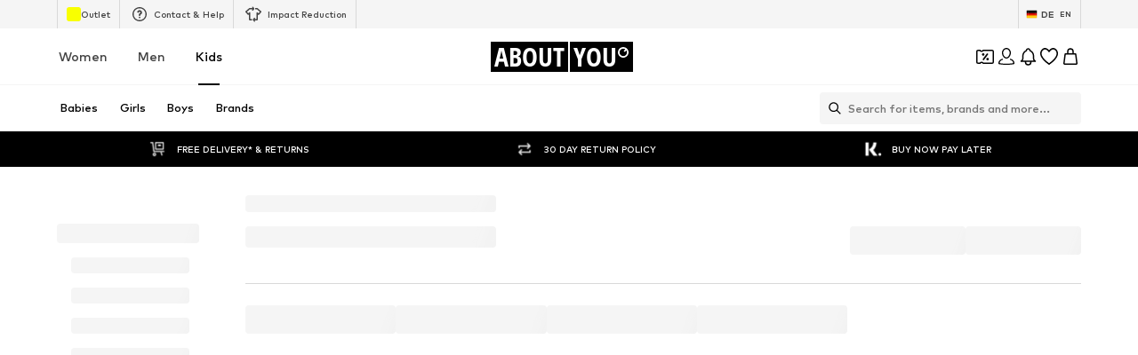

--- FILE ---
content_type: application/javascript
request_url: https://assets.aboutstatic.com/assets/service.grpc-JWaUXPYW.js
body_size: 975
content:
import{q as u,bG as r,bH as b,e as o,ff as R,aD as v,i as h,bF as k,bJ as S}from"./index-CxTtRq_P.js";import{t as m,e as y,c as B,z as f}from"./colors-BsUFOM6P.js";import"./minimal-Cz4A3Bjd.js";import"./coins_history_transaction-CRI4H1Gy.js";const C=()=>({startDate:new Date,endDate:new Date}),G=(e,n)=>{const a=e.pos+n,s=C();for(;e.pos<a;){const t=e.uint32();switch(t>>>3){case 1:s.startDate=m(u(e,e.uint32()));break;case 2:s.endDate=m(u(e,e.uint32()));break;default:e.skipType(t&7);break}}return s},w=()=>({trackParallelCampaignKey:!1,isAppOnlyCampaign:!1}),_=(e,n)=>{const a=e.pos+n,s=w();for(;e.pos<a;){const t=e.uint32();switch(t>>>3){case 2:s.campaignKey=e.string();break;case 3:s.trackParallelCampaignKey=e.bool();break;case 5:s.isAppOnlyCampaign=e.bool();break;default:e.skipType(t&7);break}}return s},D=()=>({promotedMaleCategoryIds:[],promotedFemaleCategoryIds:[]}),I=(e,n)=>{const a=e.pos+n,s=D();for(;e.pos<a;){const t=e.uint32();switch(t>>>3){case 1:s.campaignKey=e.string();break;case 2:const l=e.uint32()+e.pos;for(;e.pos<l;)s.promotedMaleCategoryIds.push(e.int64().toNumber());break;case 3:const d=e.uint32()+e.pos;for(;e.pos<d;)s.promotedFemaleCategoryIds.push(e.int64().toNumber());break;default:e.skipType(t&7);break}}return s},p=()=>({campaignId:0,campaignName:"",period:C()}),g=(e,n)=>{const a=e.pos+n,s=p();for(;e.pos<a;){const t=e.uint32();switch(t>>>3){case 1:s.campaignId=e.int64().toNumber();break;case 2:s.campaignName=e.string();break;case 3:s.period=G(e,e.uint32());break;case 4:s.type={$case:"reduction",reduction:_(e,e.uint32())};break;case 5:s.type={$case:"minor",minor:I(e,e.uint32())};break;default:e.skipType(t&7);break}}return s},c=()=>({backgroundImage:b(),backgroundColor:"",headlineText:"",path:"",categoryIds:[],showCountdown:!1,showAppStoreLinkCta:!1}),i=(e,n)=>{const a=e.pos+n,s=c();for(;e.pos<a;){const t=e.uint32();switch(t>>>3){case 1:s.backgroundImage=r(e,e.uint32());break;case 2:s.backgroundColor=e.string();break;case 3:s.headlineText=e.string();break;case 4:s.path=e.string();break;case 5:s.conditionText=e.string();break;case 6:const l=e.uint32()+e.pos;for(;e.pos<l;)s.categoryIds.push(e.int64().toNumber());break;case 7:s.showCountdown=e.bool();break;case 9:s.showAppStoreLinkCta=e.bool();break;case 11:s.sublineText=e.string();break;default:e.skipType(t&7);break}}return s},T=()=>({backgroundImage:b(),backgroundColor:"",playStoreUrl:"",appStoreUrl:"",conditionText:""}),N=(e,n)=>{const a=e.pos+n,s=T();for(;e.pos<a;){const t=e.uint32();switch(t>>>3){case 1:s.backgroundImage=r(e,e.uint32());break;case 2:s.backgroundColor=e.string();break;case 3:s.playStoreUrl=e.string();break;case 4:s.appStoreUrl=e.string();break;case 5:s.conditionText=e.string();break;default:e.skipType(t&7);break}}return s},q=(e,n)=>(o(e.uint32(10).fork(),n.config).ldelim(),h(e.uint32(16),n.targetGroup),y(e.uint32(130).fork(),n.reductionsState).ldelim(),e),A=()=>({}),x=(e,n)=>{const a=e.pos+n,s=A();for(;e.pos<a;){const t=e.uint32();switch(t>>>3){case 1:s.winterSaleBanner=P(e,e.uint32());break;default:e.skipType(t&7);break}}return s},M=()=>({backgroundColor:f(),headlineText:"",linkTarget:S()}),P=(e,n)=>{const a=e.pos+n,s=M();for(;e.pos<a;){const t=e.uint32();switch(t>>>3){case 1:s.backgroundColor=B(e,e.uint32());break;case 2:s.headlineText=e.string();break;case 3:s.linkTarget=k(e,e.uint32());break;default:e.skipType(t&7);break}}return s},E=(e,n)=>(o(e.uint32(10).fork(),n.config).ldelim(),v(e.uint32(18).fork(),n.session).ldelim(),h(e.uint32(128),n.targetGroup),e),W=()=>({discounts:[],nextUpdate:new Date}),U=(e,n)=>{const a=e.pos+n,s=W();for(;e.pos<a;){const t=e.uint32();switch(t>>>3){case 1:s.discounts.push($(e,e.uint32()));break;case 2:s.nextUpdate=m(u(e,e.uint32()));break;case 3:s.discount=z(e,e.uint32());break;default:e.skipType(t&7);break}}return s},F=()=>({isRecommendedDiscount:!1,id:"",isFallback:!1}),$=(e,n)=>{const a=e.pos+n,s=F();for(;e.pos<a;){const t=e.uint32();switch(t>>>3){case 1:s.isRecommendedDiscount=e.bool();break;case 4:s.id=e.string();break;case 5:s.isFallback=e.bool();break;case 6:s.linkTarget=k(e,e.uint32());break;case 2:s.discount={$case:"priceReductionCampaign",priceReductionCampaign:L(e,e.uint32())};break;default:e.skipType(t&7);break}}return s},K=()=>({campaign:p(),maleTopBanner:c(),femaleTopBanner:c()}),L=(e,n)=>{const a=e.pos+n,s=K();for(;e.pos<a;){const t=e.uint32();switch(t>>>3){case 1:s.campaign=g(e,e.uint32());break;case 2:s.maleTopBanner=i(e,e.uint32());break;case 3:s.femaleTopBanner=i(e,e.uint32());break;default:e.skipType(t&7);break}}return s},O=()=>({id:"",campaign:p(),maleTopBanner:c(),femaleTopBanner:c()}),z=(e,n)=>{const a=e.pos+n,s=O();for(;e.pos<a;){const t=e.uint32();switch(t>>>3){case 1:s.id=e.string();break;case 2:s.campaign=g(e,e.uint32());break;case 3:s.maleTopBanner=i(e,e.uint32());break;case 4:s.femaleTopBanner=i(e,e.uint32());break;case 5:s.linkTarget=k(e,e.uint32());break;default:e.skipType(t&7);break}}return s},H=(e,n)=>(o(e.uint32(10).fork(),n.config).ldelim(),e),J=()=>({}),V=(e,n)=>{const a=e.pos+n,s=J();for(;e.pos<a;){const t=e.uint32();switch(t>>>3){case 2:s.nextUpdate=m(u(e,e.uint32()));break;case 1:s.banner={$case:"data",data:Q(e,e.uint32())};break;default:e.skipType(t&7);break}}return s},j=()=>({campaign:p(),maleTopBanner:c(),femaleTopBanner:c()}),Q=(e,n)=>{const a=e.pos+n,s=j();for(;e.pos<a;){const t=e.uint32();switch(t>>>3){case 1:s.campaign=g(e,e.uint32());break;case 2:s.maleTopBanner=i(e,e.uint32());break;case 3:s.femaleTopBanner=i(e,e.uint32());break;default:e.skipType(t&7);break}}return s},X=(e,n)=>(o(e.uint32(10).fork(),n.config).ldelim(),e),Y=()=>({}),Z=(e,n)=>{const a=e.pos+n,s=Y();for(;e.pos<a;){const t=e.uint32();switch(t>>>3){case 1:s.teaser={$case:"data",data:se(e,e.uint32())};break;default:e.skipType(t&7);break}}return s},ee=()=>({campaign:p(),appInstallTeaser:T()}),se=(e,n)=>{const a=e.pos+n,s=ee();for(;e.pos<a;){const t=e.uint32();switch(t>>>3){case 1:s.campaign=g(e,e.uint32());break;case 2:s.appInstallTeaser=N(e,e.uint32());break;default:e.skipType(t&7);break}}return s},ne=(e,n)=>(o(e.uint32(10).fork(),n.config).ldelim(),e),te=()=>({}),ae=(e,n)=>{const a=e.pos+n,s=te();for(;e.pos<a;){const t=e.uint32();switch(t>>>3){case 1:s.conditionText=e.string();break;default:e.skipType(t&7);break}}return s},oe=(e,n)=>(o(e.uint32(10).fork(),n.config).ldelim(),e),ce=()=>({}),ie=(e,n)=>{const a=e.pos+n,s=ce();for(;e.pos<a;){const t=e.uint32();switch(t>>>3){default:e.skipType(t&7);break}}return s},pe=(e,n)=>(o(e.uint32(10).fork(),n.config).ldelim(),e),ue=()=>({}),me=(e,n)=>{const a=e.pos+n,s=ue();for(;e.pos<a;){const t=e.uint32();switch(t>>>3){case 1:s.portrait=R(e,e.uint32());break;default:e.skipType(t&7);break}}return s},ge=(e,n)=>(o(e.uint32(10).fork(),n.config).ldelim(),e.uint32(18).string(n.crmEventToken),e),le=()=>({errorMessages:[]}),ke=(e,n)=>{const a=e.pos+n,s=le();for(;e.pos<a;){const t=e.uint32();switch(t>>>3){case 1:s.errorMessages.push(e.string());break;default:e.skipType(t&7);break}}return s},re=(e,n,a)=>e.unary({methodName:"GetTopBanner",serviceName:"aysa_api.services.campaigns.v1.CampaignsService",encodeRequest:H,decodeResponse:V},n,a);re.method="aysa_api.services.campaigns.v1.CampaignsService/GetTopBanner";const be=(e,n,a)=>e.unary({methodName:"GetAppInstallTeaser",serviceName:"aysa_api.services.campaigns.v1.CampaignsService",encodeRequest:X,decodeResponse:Z},n,a);be.method="aysa_api.services.campaigns.v1.CampaignsService/GetAppInstallTeaser";const he=(e,n,a)=>e.unary({methodName:"GetCampaignsConditions",serviceName:"aysa_api.services.campaigns.v1.CampaignsService",encodeRequest:ne,decodeResponse:ae},n,a);he.method="aysa_api.services.campaigns.v1.CampaignsService/GetCampaignsConditions";const Ce=(e,n,a)=>e.unary({methodName:"ReportCampaignPurchase",serviceName:"aysa_api.services.campaigns.v1.CampaignsService",encodeRequest:oe,decodeResponse:ie},n,a);Ce.method="aysa_api.services.campaigns.v1.CampaignsService/ReportCampaignPurchase";const Te=(e,n,a)=>e.unary({methodName:"GetSplashScreen",serviceName:"aysa_api.services.campaigns.v1.CampaignsService",encodeRequest:pe,decodeResponse:me},n,a);Te.method="aysa_api.services.campaigns.v1.CampaignsService/GetSplashScreen";const de=(e,n,a)=>e.unary({methodName:"GetDiscounts",serviceName:"aysa_api.services.campaigns.v1.CampaignsService",encodeRequest:E,decodeResponse:U},n,a);de.method="aysa_api.services.campaigns.v1.CampaignsService/GetDiscounts";const Re=(e,n,a)=>e.unary({methodName:"GetWinterSaleBanner",serviceName:"aysa_api.services.campaigns.v1.CampaignsService",encodeRequest:q,decodeResponse:x},n,a);Re.method="aysa_api.services.campaigns.v1.CampaignsService/GetWinterSaleBanner";const ve=(e,n,a)=>e.unary({methodName:"SubmitCRMEventToken",serviceName:"aysa_api.services.campaigns.v1.CampaignsService",encodeRequest:ge,decodeResponse:ke},n,a);ve.method="aysa_api.services.campaigns.v1.CampaignsService/SubmitCRMEventToken";export{be as CampaignsService_GetAppInstallTeaser,he as CampaignsService_GetCampaignsConditions,de as CampaignsService_GetDiscounts,Te as CampaignsService_GetSplashScreen,re as CampaignsService_GetTopBanner,Re as CampaignsService_GetWinterSaleBanner,Ce as CampaignsService_ReportCampaignPurchase,ve as CampaignsService_SubmitCRMEventToken};
//# sourceMappingURL=service.grpc-JWaUXPYW.js.map


--- FILE ---
content_type: application/javascript
request_url: https://assets.aboutstatic.com/assets/BrandShopStreamHeader-D2N8rTQy.js
body_size: 9995
content:
const __vite__mapDeps=(i,m=__vite__mapDeps,d=(m.f||(m.f=[typeof window !== 'undefined' ? window.setClientPublicPath("assets/service.grpc-Cue2HXjX.js") : "/assets/service.grpc-Cue2HXjX.js",typeof window !== 'undefined' ? window.setClientPublicPath("assets/index-CxTtRq_P.js") : "/assets/index-CxTtRq_P.js",typeof window !== 'undefined' ? window.setClientPublicPath("assets/navigation_section-kAt1JIc7.js") : "/assets/navigation_section-kAt1JIc7.js",typeof window !== 'undefined' ? window.setClientPublicPath("assets/colors-BsUFOM6P.js") : "/assets/colors-BsUFOM6P.js",typeof window !== 'undefined' ? window.setClientPublicPath("assets/minimal-Cz4A3Bjd.js") : "/assets/minimal-Cz4A3Bjd.js",typeof window !== 'undefined' ? window.setClientPublicPath("assets/coins_history_transaction-CRI4H1Gy.js") : "/assets/coins_history_transaction-CRI4H1Gy.js",typeof window !== 'undefined' ? window.setClientPublicPath("assets/content_blocks-VwiIMace.js") : "/assets/content_blocks-VwiIMace.js",typeof window !== 'undefined' ? window.setClientPublicPath("assets/stream_progress-ELHAN7zR.js") : "/assets/stream_progress-ELHAN7zR.js",typeof window !== 'undefined' ? window.setClientPublicPath("assets/sections-BZ35FC6m.js") : "/assets/sections-BZ35FC6m.js",typeof window !== 'undefined' ? window.setClientPublicPath("assets/service.grpc-CN-HNaP9.js") : "/assets/service.grpc-CN-HNaP9.js"])))=>i.map(i=>d[i]);
import{j as i,_ as h,s as T,m as Q,W as l,dh as Se,a as S,x as ye,w as xe,O as J,ae as ee,ad as Pe,aA as ve,Q as P,bv as Ie,bp as Be,bw as _e,I as G,C as m,B as U,r as y,a6 as Ae,ix as Ne,F as _,U as q,bD as z,iy as we,iz as Ee,V as A,f6 as te,aT as $,y as Ce,z as Le,iA as N,hN as v,h9 as ae,ak as Re,H as w,iB as E,ea as Fe,J as I,D as C,S as Oe,hW as je,K as M,ie as De,hc as He,bU as re,dB as $e,dI as Me,dH as We,iC as Ge,dK as qe,dC as Ue,dD as ze,dE as Ke,dF as Ve,fc as Xe,dG as Ye,a1 as Ze}from"./index-CxTtRq_P.js";import{u as Qe}from"./trackContentInteraction-DNgSLdLK.js";import{F as Je}from"./FullWidthImage-DaZ2AfB5.js";import{B as ie}from"./BrandLogo-Cl3gBZLm.js";import{u as et}from"./useTilesSlider-CHEwsn54.js";import{H as tt}from"./HorizontalList-Bwhhhw5u.js";import{T as at,Q as rt,r as it,E as ot}from"./Sizes.eager-Deu_-1yU.js";import{F as nt}from"./useAnyFilterFlyoutOpened-BZFhaaLm.js";import{u as st,b as ct,P as dt}from"./useIsInitialStreamRequestEmpty-D-a6csgD.js";import{u as oe,d as ne,e as se,M as lt,c as pt}from"./StreamHeaderErrorView-Dq5vCVcH.js";import{u as ut,T as mt,P as gt}from"./InteractiveProductTile-BivlOm5c.js";import{r as ht,t as ft,q as bt,p as kt}from"./SizeAdvisorWidget-C4NNu7N3.js";import{C as K,a as V,b as O,c as j}from"./transforms-Dyc5C1Vw.js";import{d as Tt,N as St,a as yt}from"./FilterSectionSorting-C3-e4Mr2.js";import{u as L,c as ce,d as xt,b as Pt}from"./HeroNotificationInDiscountBanner-BNBeq_0Q.js";import{G as vt}from"./defaults-sr14pQLs.js";import{c as It,I as Bt,F as _t,b as At,a as Nt}from"./useProductStreamDisplayState-BZ5Z6tI9.js";const wt=({"data-testid":e,image:t,brandName:a,isSelected:r})=>i.jsxs(Et,{"data-testid":e,"data-is-selected":r,children:[i.jsx(Lt,{maxHeight:"40px",image:t,name:a,showTooltip:!1}),i.jsx(Rt,{color:"White",size:"px10",weight:"mediumHeavy",transform:"uppercase",children:a})]}),Et=h.div.withConfig({componentId:"sc-c84b4993-0"})(["display:flex;justify-content:center;align-items:center;gap:12px;height:40px;padding-inline:13px;"]),Ct=()=>ie,Lt=T(Ct())({name:"StyledBrandLogo",class:"s1obrqii",propsAsIs:!0}),Rt=h(Q).withConfig({componentId:"sc-c84b4993-1"})(["white-space:nowrap;letter-spacing:0.4px;"]),D=e=>l(["[data-theme='dark'] &{","}"],e),R=()=>{const t=Se().get("category"),a=t?parseInt(t,10):NaN;if(!isNaN(a))return{identifier:{$case:"id",id:a}}},Ft=()=>S(()=>import("./service.grpc-Cue2HXjX.js"),__vite__mapDeps([0,1,2,3,4,5,6,7,8]),import.meta.url).then(e=>e.BrandHubPageService_GetHeader);Ft.method="aysa_api.services.brand_hub.v1.BrandHubPageService/GetHeader";const Ot=()=>S(()=>import("./service.grpc-Cue2HXjX.js"),__vite__mapDeps([0,1,2,3,4,5,6,7,8]),import.meta.url).then(e=>e.BrandHubPageService_GetCategories);Ot.method="aysa_api.services.brand_hub.v1.BrandHubPageService/GetCategories";const de=()=>S(()=>import("./service.grpc-Cue2HXjX.js"),__vite__mapDeps([0,1,2,3,4,5,6,7,8]),import.meta.url).then(e=>e.BrandHubPageService_GetFilter);de.method="aysa_api.services.brand_hub.v1.BrandHubPageService/GetFilter";const le=()=>S(()=>import("./service.grpc-Cue2HXjX.js"),__vite__mapDeps([0,1,2,3,4,5,6,7,8]),import.meta.url).then(e=>e.BrandHubPageService_GetHeaderV2);le.method="aysa_api.services.brand_hub.v1.BrandHubPageService/GetHeaderV2";const pe=()=>S(()=>import("./service.grpc-Cue2HXjX.js"),__vite__mapDeps([0,1,2,3,4,5,6,7,8]),import.meta.url).then(e=>e.BrandHubPageService_GetStream);pe.method="aysa_api.services.brand_hub.v1.BrandHubPageService/GetStream";const ue=()=>S(()=>import("./service.grpc-Cue2HXjX.js"),__vite__mapDeps([0,1,2,3,4,5,6,7,8]),import.meta.url).then(e=>e.BrandHubPageService_GetStreamNext);ue.method="aysa_api.services.brand_hub.v1.BrandHubPageService/GetStreamNext";const me=()=>S(()=>import("./service.grpc-Cue2HXjX.js"),__vite__mapDeps([0,1,2,3,4,5,6,7,8]),import.meta.url).then(e=>e.BrandHubPageService_GetTreeNavigation);me.method="aysa_api.services.brand_hub.v1.BrandHubPageService/GetTreeNavigation";const jt=e=>ye()(e),Dt=()=>jt("brands_related_logos"),Ht=()=>{const e=xe(),t=Dt();return()=>{e({eventType:"click",label:"backButton",name:"backButton"}),t()}},or=({className:e,BackButtonComponent:t,linksSection:a,iconColor:r,backgroundColor:o,iconSize:n,hideLabel:s})=>{const{t:p}=J(),u=ee(),c=Pe(),f=Ht(),b=ve()==="rtl";if(!a)return null;const{backLinkLabel:g,backLinkTarget:k}=a,x=s?"":c?p("Back"):g!=null?g:"",B=()=>{f(),c?u.goBack():k&&u.push(k.url)};return i.jsx(t,{className:e,dataTestId:"RoundBackButton",label:x,icon:b?P.ArrowRight:P.ArrowLeft,iconColor:r,iconSize:n,backgroundColor:o,onClick:B})},nr=({brand:e,compactMode:t,iconColor:a=m.Black})=>{const{t:r}=J(),{showUserAuthenticationPrompt:o}=Ie(),n=Be(),s=_e({mission:"likeBrandMission"}),{isFollowed:p,toggleFollow:u}=Qe({brand:e,onFollowSuccess:()=>{n&&s(e.id)}}),c=()=>{o({context:"follow-brand",needsCheckoutSession:!1,onSuccess:()=>{setTimeout(()=>{u()})}})},f=r(p?"Following":"Follow");return i.jsxs(Mt,{"data-compact-mode":!!t,onClick:c,"data-testid":p?"LikeRoundButtonFilled":"LikeRoundButton","aria-label":void 0,variant:"floating",size:"fit-width",children:[i.jsx(Gt,{color:t?"White":"Black",size:t?"px12":"px10",transform:t?"none":"uppercase",children:f}),i.jsx(G,{asset:p?P.CheckmarkCircle:P.AddCircleFill,size:"S",fill:a})]})},$t=()=>U,Mt=T($t())({name:"Wrapper",class:"w65ehdh",propsAsIs:!0}),Wt=()=>Q,Gt=T(Wt())({name:"Label",class:"l1sg0v8c",propsAsIs:!0}),qt=e=>{var a;const t=e.brandPreview;return!!(t&&((a=t.type)==null?void 0:a.$case)==="images")},Ut=({className:e,targetGroups:t=[],targetGroupSwitch:a})=>{var u;const r=y.useRef(!1),{targetGroup:o,initialTargetGroup:n}=Ae(),s=y.useRef((u=a==null?void 0:a.targetGroup)!=null?u:o);if(y.useEffect(()=>{!r.current&&n===o&&(r.current=!0,s.current=o)},[n,o]),t.length<2)return null;const p=c=>()=>{s.current=c};return i.jsx("section",{className:e,"data-testid":"brandGenderSwitch",children:t.map(c=>i.jsx(zt,{label:c.label,linkTarget:c.shopPath,"data-active":c.targetGroup===s.current,onClick:p(c.targetGroup)},c.targetGroup))})},zt=h(Ne).withConfig({componentId:"sc-85ef6bd4-0"})(["position:relative;display:flex;align-items:center;justify-content:center;padding:0 10px;min-width:52px;height:100%;box-sizing:content-box;color:",";font-size:",";font-weight:",";line-height:18px;transition:color 0.5s;text-decoration:none;text-transform:uppercase;"," &::after{content:'';position:absolute;left:0;right:0;bottom:-1px;margin:auto;width:24px;height:2px;background:",";transform:scale(0);transition:transform 0.5s ease;","}&[data-active='true'],:hover{color:",";font-weight:",";&::after{transform:scale(1);}","}&:hover{color:",";","}"],m.Grey1,_.px12,q.bold,D(l(["color:",";"],m.Grey2)),m.Black,D(l(["background:",";"],m.White)),m.Black,q.heavy,D(l(["color:",";"],m.White)),m.Black,D(l(["color:",";"],m.White))),Kt=({images:e,landscape:t})=>{const a=t?e==null?void 0:e.landscapeImage:e==null?void 0:e.portraitImage;return i.jsx(Vt,{$increaseBottomOverlay:!0,dataTestId:"brandHubHeaderImage",imageUrl:a==null?void 0:a.url,description:a==null?void 0:a.description,aspectRatio:t?"4:1":"5:4",highPrioImage:!0})},Vt=h(Je).withConfig({componentId:"sc-445667f9-0"})(["background-color:",";&::before{","}&::after{content:'';position:absolute;left:0;bottom:0;right:0;height:50%;background:linear-gradient(to top,#000000 40%,rgba(0,0,0,0) 100%);","}"],m.Black,z(l(["content:'';position:absolute;width:100%;height:30%;z-index:1;background:linear-gradient( to bottom,rgba(0,0,0,0.25) 0%,rgba(0,0,0,0) 100% );"])),z(l(["background:linear-gradient(to top,#000000 55%,rgba(0,0,0,0) 100%);"]))),Xt=[{breakpoint:`(max-width: ${we}px)`,columns:2},{breakpoint:`(max-width: ${Ee}px)`,columns:3},{columns:4}],Yt=({brand:e,className:t})=>{var r;const a=((r=e.type)==null?void 0:r.$case)==="images"?e.type.images.whiteLogoImage:void 0;return i.jsx(Zt,{className:t,"data-has-logo":!!a,"data-testid":"BrandLogo",children:i.jsx(Qt,{image:a,name:e.brand.name,breakpoints:Xt,alignment:"bottom",showTooltip:!1,maxWidth:"100%",maxHeight:"100%"})})},Zt=h.div.withConfig({componentId:"sc-51237ed8-0"})(["&[data-has-logo='true']{width:50%;height:30%;"," ","}"],A(l(["width:35%;"])),te(l(["width:22%;"]))),Qt=h(ie).withConfig({componentId:"sc-51237ed8-1"})(["display:block;text-align:center;font-size:",";line-height:",";font-weight:",";color:",";",""],_.px32,_.px40,q.bold,m.White,$(l(["font-size:",";line-height:",";"],_.px40,_.px48))),Jt=({brand:e,position:t,children:a,className:r})=>i.jsx(Ce,{className:r,trackingKey:e.id,promotion:{brand:e,source:Le.Brand,locationId:"sub_brand"},streamPosition:t,triggerOnce:!0,children:a}),ea={subBrandSlider:"aboutyou_router__SUB_BRAND_SLIDER"},ta=({subBrands:e,parentBrand:t})=>{const a=ee(),r=N(),{id:o}=v(),n=r||!e?0:e.subBrands.findIndex(c=>c.brand.id===o),s=y.useCallback(({brand:c,brandPreview:f})=>{const{id:b,path:g}=c,k=new URLSearchParams(a.location.search);return k.delete(ae),t?{pathname:o!==b||r?g:`${t.path}/all`,search:k.toString(),...f&&{state:{entities:{brandPreview:f}}}}:{}},[o,a.location.search,r,t]),p=y.useCallback(c=>r||o!==c?"deselected":"selected",[o,r]);return{activeBrandSliderIndex:n,isMultiBrand:r,getBrandState:p,getBrandImage:({brand:c,brandPreview:f})=>{const b=aa(f),g=c.blackLogoImage;return{brandWhiteImage:b,brandBlackImage:g}},getBrandRedirectUrl:s}},aa=e=>{var t;return((t=e.type)==null?void 0:t.$case)==="images"?e.type.images.whiteLogoImage:void 0},ra=({subBrands:e})=>{const{getBrandState:t,getBrandRedirectUrl:a}=ta({subBrands:e,parentBrand:e.parentBrand});return i.jsx(i.Fragment,{children:e.subBrands.map((r,o)=>{const{brand:n}=r,s=t(n.id),p=a({brand:n,brandPreview:void 0}),u=`BrandLogoSlider_${s}_${n.name}`;return i.jsx(Jt,{brand:n,position:o,children:i.jsx(oa,{href:p,considerScrollTopAnchor:!0,scrollTopAnchorId:ea.subBrandSlider,"aria-label":void 0,size:"fit-width",variant:"glassy","data-is-selected":s==="selected"?"true":"false",children:i.jsx(wt,{"data-testid":u,isSelected:s==="selected",brandName:n.name,image:r.whiteLogoImage})})},n.id)})})},ia=()=>U,oa=T(ia())({name:"BrandTileLink",class:"b5ha87z",propsAsIs:!0}),na=({subBrands:e})=>{const{scrollWrapperRef:t,next:a,prev:r,isNextActive:o,isPrevActive:n}=et();return i.jsxs(sa,{"data-testid":"BrandLogoSlider",children:[n&&i.jsx(la,{onClick:()=>r(),"aria-label":void 0,size:"sm",children:i.jsx(G,{size:"XSS",asset:P.ArrowLeft,fill:m.White})}),i.jsx(ha,{"data-testid":"SliderContainer",ref:t,$centered:e.subBrands.length<3,children:i.jsx(ra,{subBrands:e})}),o&&i.jsx(ua,{onClick:()=>a(),"aria-label":void 0,size:"sm",children:i.jsx(G,{size:"XSS",asset:P.ArrowRight,fill:m.White})})]})},sa=T("div")({name:"Wrapper",class:"wy7l7v4",propsAsIs:!1}),ca=()=>U,ge=T(ca())({name:"StyledCircleButton",class:"s11z6vx9",propsAsIs:!0}),da=()=>ge,la=T(da())({name:"PrevCircleButton",class:"pr3z7wd",propsAsIs:!0}),pa=()=>ge,ua=T(pa())({name:"NextCircleButton",class:"n1vak08x",propsAsIs:!0}),ma=()=>tt,ga=()=>({$centered:e})=>e?"center":"flex-start",ha=T(ma())({name:"StyledHorizontalList",class:"s1nv5zte",propsAsIs:!0,vars:{"s1nv5zte-0":[ga()]}}),he=36,fa=({HeaderElements:e,brand:t,landscape:a,linksSection:r,subBrands:o,targetGroups:n,targetGroupSwitch:s})=>{var u;const p=(n==null?void 0:n.length)>=2;return i.jsxs(i.Fragment,{children:[i.jsxs(ba,{"data-theme":a?"dark":"",children:[i.jsx(Kt,{landscape:a,images:((u=t.type)==null?void 0:u.$case)==="images"?t.type.images:void 0}),i.jsx(ka,{children:i.jsx(e,{brand:t.brand,linksSection:r})}),i.jsxs(Ta,{children:[i.jsx(Sa,{brand:t}),i.jsxs(ya,{"data-has-gender-switch":p,children:[a&&i.jsx(X,{targetGroups:n,targetGroupSwitch:s,$landscape:a}),o&&i.jsx(na,{subBrands:o})]})]})]}),!a&&i.jsx(X,{targetGroups:n,targetGroupSwitch:s,$landscape:a})]})},ba=h.section.withConfig({componentId:"sc-bf21222c-0"})(["position:relative;display:flex;justify-content:center;"]),ka=h.div.withConfig({componentId:"sc-bf21222c-1"})(["position:absolute;display:flex;justify-content:space-between;width:calc(100% - 26px);top:9px;z-index:",";"," ",""],Re.TADARIDA_BRANDS_HUB_HEADER_NAVIGATION_BUTTONS,A(l(["width:calc(100% - 30px);top:12px;"])),$(l(["width:calc(100% - 120px);top:32px;"]))),Ta=h.div.withConfig({componentId:"sc-bf21222c-2"})(["position:absolute;width:100%;height:100%;display:flex;flex-direction:column;justify-content:flex-end;align-items:center;bottom:0;"," ",""],A(l(["bottom:12px;"])),$(l(["bottom:24px;"]))),Sa=h(Yt).withConfig({componentId:"sc-bf21222c-3"})(["margin-bottom:24px;"," ",""],A(l(["margin-bottom:8px;"])),te(l(["position:absolute;top:50%;transform:translateY(-50%);margin-bottom:0;"]))),ya=h.div.withConfig({componentId:"sc-bf21222c-4"})(["display:flex;flex-direction:column;width:100%;gap:24px;margin-bottom:24px;"," ",""],A(l(["margin-top:","px;margin-bottom:unset;gap:8px;&[data-has-gender-switch='true']{margin-top:0;}"],he/2)),$(l(["gap:24px;"]))),X=h(Ut).withConfig({componentId:"sc-bf21222c-5"})(["display:flex;justify-content:center;height:42px;background:",";border-bottom:1px solid ",";",""],m.White,m.Grey3,({$landscape:e})=>e&&l(["height:","px;background:unset;border-bottom:unset;"],he)),xa=()=>{const e=v(),t=w(),a=N(),r=E(),o=R(),s=Fe()==="brandShop"?o:null;return I(le,{brand:{identifier:e},targetGroup:t,isMultiBrand:a,category:s!=null?s:null},{keepPreviousData:!0,transformCacheKey:r})},sr=e=>{const t=at();return i.jsx(C,{request:xa(),Error:()=>null,Loading:()=>i.jsx(Pa,{landscape:e.landscape}),View:fa,viewProps:e,computeDefaultState:()=>qt(t)?{brand:t.brandPreview}:void 0})},Pa=e=>{const t=e.landscape?"1:1":"5:4";return i.jsx(nt,{ratio:t,children:i.jsx(Oe,{$width:"100%",$height:"100%"})})},va={initialElementIndex:0,elements:[{type:{$case:"image",image:{image:{src:"https://via.placeholder.com/150",description:"product image",isEnclosed:!1}}}}]},Ia={hasDifferentPrices:!1,lpl30:"LOWEST PRICE MAN",priceBackgroundColor:{hex:""},priceForegroundColor:{hex:""},reductions:[{strikePrice:{amount:54,currencyCode:"EUR"},badge:{text:"30% off",backgroundColor:{hex:"#ff5858"},foregroundColor:{hex:"#ffffff"},tracker:{contextKey:""}}}],priceTags:[{type:{$case:"badge",badge:{text:"30% off",backgroundColor:{hex:"#ff5858"},foregroundColor:{hex:"#ffffff"},tracker:{contextKey:""}}}},{type:{$case:"reduction",reduction:{strikePrice:{amount:54,currencyCode:"EUR"}}}}],secondaryPriceLabel:"",price:{amount:123,currencyCode:"EUR"},tracker:{price:123,currencyCode:"EUR",fullPrice:123,priceWithoutTax:111}},Ba=[{productId:123,color:{$case:"simple",simple:{colors:[{hexCode:"asd",isLightColor:!1}]}}}],d={gallery:va,price:Ia,colors:Ba,productId:123,productName:"NAME",brandName:"BRAND",link:{url:"/aaa/bbb",external:!1,canonicalUrl:"/aaa/bbb"},brandTracker:{id:123,name:"AAA"},productTracker:{productId:123,productName:"NAME",isSponsored:!1,linkTarget:"/aaa/bbb",sponsoredType:"NONE"},badges:[{type:{$case:"sale",sale:{defaultLabel:"30%"}}}],availableSizes:["S","M","L"]},W={...d,colors:[]},H=[{content:{imageOrVideo:{$case:"image",image:{external:!0,url:"https://cdn.aboutstatic.com/file/cb049cc9dac721de785f2e7bcd4c908d.png?quality=75",description:"",aspectRatio:{width:3,height:4}}}},duration:{seconds:10,nanos:0},tracker:{promotionId:"222794064",promotionName:"gqjeNk",creativeName:"",creativeSlot:""},cta:{text:{text:"Discover here",style:0},link:{url:"https://en.aboutyou.de/o/sport-street-look-by-adidas-originals-22926",external:!1},position:0}}],Y={headline:"Highlights",subline:"Adidas Original",highlights:[{highlightId:1,image:{external:!0,url:"https://cdn.aboutstatic.com/file/fcef184c4a5b23678d8b6c93eff2eed6.jpeg",description:"",aspectRatio:{width:3,height:4}},title:"Style it like Kendall",slides:H,tracker:{promotionId:"",promotionName:"",creativeName:"",creativeSlot:""}},{highlightId:2,image:{external:!0,url:"https://cdn.aboutstatic.com/file/7c0f485cb495f3b664f4a1c929d8d5fd.jpeg",description:"",aspectRatio:{width:3,height:4}},title:"Style it like Kendall",slides:H,tracker:{promotionId:"",promotionName:"",creativeName:"",creativeSlot:""}},{highlightId:3,image:{external:!0,url:"https://cdn.aboutstatic.com/file/fcef184c4a5b23678d8b6c93eff2eed6.jpeg",description:"",aspectRatio:{width:3,height:4}},title:"Style it like Kendall",slides:H,tracker:{promotionId:"",promotionName:"",creativeName:"",creativeSlot:""}},{highlightId:4,image:{external:!0,url:"https://cdn.aboutstatic.com/file/7c0f485cb495f3b664f4a1c929d8d5fd.jpeg",description:"",aspectRatio:{width:3,height:4}},title:"Style it like Kendall",slides:H,tracker:{promotionId:"",promotionName:"",creativeName:"",creativeSlot:""}}]},_a={headline:"Outfit Inspiration",subline:"T-shirts",elements:[{type:{$case:"idol",idol:{profileImage:{url:"https://cdn.aboutstatic.com/file/0d457b875d412049c505237e4395fb41.jpeg?quality=75",description:"Henry",external:!1},profileName:"Henry",outfitBackground:{url:"https://cdn.aboutstatic.com/file/0d457b875d412049c505237e4395fb41.jpeg?quality=75",description:"Basic Khaki White Look by DAN FOX APPAREL",external:!1},products:[{image:{src:"https://cdn.aboutstatic.com/file/images/7ad2a4b993c4e0b717b1d802f1f77729.png?bg=F4F4F5&quality=75&trim=1",description:"DAN FOX APPAREL Shirt 'Caspar' in Green: front",isEnclosed:!0},link:{url:"/p/dan-fox-apparel/shirt-caspar-16682696",external:!1},productTracker:{productId:16682696,productName:"Shirt 'Caspar'",isSponsored:!1,linkTarget:"/p/dan-fox-apparel/shirt-caspar-16682696",isSoldOut:!1},brandTracker:{id:70895,name:"DAN FOX APPAREL"},priceTracker:{currencyCode:"EUR",price:4490,priceWithoutTax:3773,fullPrice:4490}},{image:{src:"https://cdn.aboutstatic.com/file/images/db8d8826b11f8b3c7be12a5570a1ee6a.png?bg=F4F4F5&quality=75&trim=1",description:"DAN FOX APPAREL Tapered Pants 'Gino' in White: front",isEnclosed:!0},link:{url:"/p/dan-fox-apparel/pants-gino-16683031",external:!1},productTracker:{productId:16683031,productName:"Tapered Pants 'Gino'",isSponsored:!1,linkTarget:"/p/dan-fox-apparel/pants-gino-16683031",isSoldOut:!1},brandTracker:{id:70895,name:"DAN FOX APPAREL"},priceTracker:{currencyCode:"EUR",price:5990,priceWithoutTax:5034,fullPrice:5990}}],cta:{label:"See outfit",linkTarget:{url:"/o/basic-khaki-white-look-by-dan-fox-apparel-23068",external:!1}},promotionTracker:{promotionId:"23068",promotionName:"Basic Khaki White Look by DAN FOX APPAREL",creativeName:"outfit",creativeSlot:"outfit",locationId:"outfit_category_reco",destination:"odp|23068"}}}},{type:{$case:"idol",idol:{profileImage:{url:"https://cdn.aboutstatic.com/file/2f28432e4beb1715cbf295e998e23b68.jpg?quality=75",description:"Daniel Fuchs",external:!1},profileName:"Daniel Fuchs",outfitBackground:{url:"https://cdn.aboutstatic.com/file/c11a548fd01b6b4acf66b7b08986cc6f.jpeg?quality=75",description:"Basic White Beige Look by DAN FOX APPAREL",external:!1},products:[{image:{src:"https://cdn.aboutstatic.com/file/images/793c7187b17b246c390009a0b0493399.png?bg=F4F4F5&quality=75&trim=1",description:"DAN FOX APPAREL Shirt in White: front",isEnclosed:!0},link:{url:"/p/dan-fox-apparel/shirt-16683147",external:!1},productTracker:{productId:16683147,productName:"Shirt",isSponsored:!1,linkTarget:"/p/dan-fox-apparel/shirt-16683147",isSoldOut:!1},brandTracker:{id:70895,name:"DAN FOX APPAREL"},priceTracker:{currencyCode:"EUR",price:4990,priceWithoutTax:4193,fullPrice:4990}},{image:{src:"https://cdn.aboutstatic.com/file/images/4bed493d1b40221835fc5c6939947f60.png?bg=F4F4F5&quality=75&trim=1",description:"DAN FOX APPAREL Shopper 'Joris' in White: front",isEnclosed:!0},link:{url:"/p/dan-fox-apparel/shopper-joris-16582685",external:!1},productTracker:{productId:16582685,productName:"Shopper 'Joris'",isSponsored:!1,linkTarget:"/p/dan-fox-apparel/shopper-joris-16582685",isSoldOut:!1},brandTracker:{id:70895,name:"DAN FOX APPAREL"},priceTracker:{currencyCode:"EUR",price:1673,priceWithoutTax:1406,fullPrice:3990,saleReduction:1600,campaignReduction:717}}],cta:{label:"See outfit",linkTarget:{url:"/o/basic-white-beige-look-by-dan-fox-apparel-23062",external:!1}},promotionTracker:{promotionId:"23062",promotionName:"Basic White Beige Look by DAN FOX APPAREL",creativeName:"outfit",creativeSlot:"outfit",locationId:"outfit_category_reco",destination:"odp|23062"}}}},{type:{$case:"idol",idol:{profileImage:{url:"https://cdn.aboutstatic.com/file/da866a909d1c5dd698fdb0ae5bc48a4c.jpeg?quality=75",description:"Daniel E.",external:!1},profileName:"Daniel E.",outfitBackground:{url:"https://cdn.aboutstatic.com/file/7d914a6cd3a83cbd9980678f6c085a80.jpeg?quality=75",description:"Purple Pink Patterned Look",external:!1},products:[{image:{src:"https://cdn.aboutstatic.com/file/images/d939053e74c8436b3fd56b0df6b2c05e.jpg?brightness=0.96&quality=75&trim=1",description:"Karl Lagerfeld Shirt in Purple: front",isEnclosed:!0},link:{url:"/p/karl-lagerfeld/shirt-14535093",external:!1},productTracker:{productId:14535093,productName:"Shirt",isSponsored:!0,sponsoredType:"sponsored",linkTarget:"/p/karl-lagerfeld/shirt-14535093",isSoldOut:!1},brandTracker:{id:5395,name:"Karl Lagerfeld"},priceTracker:{currencyCode:"EUR",price:12888,priceWithoutTax:10830,fullPrice:17900,saleReduction:3580,campaignReduction:1432}},{image:{src:"https://cdn.aboutstatic.com/file/images/d98cf1ab4244e34e566aacfbc13eb454.png?bg=F4F4F5&quality=75&trim=1",description:"Zadig & Voltaire Shirt 'TOMMY' in Pink: front",isEnclosed:!0},link:{url:"/p/zadig-voltaire/shirt-tommy-14427807",external:!1},productTracker:{productId:14427807,productName:"Shirt 'TOMMY'",isSponsored:!1,linkTarget:"/p/zadig-voltaire/shirt-tommy-14427807",isSoldOut:!1},brandTracker:{id:6341,name:"Zadig & Voltaire"},priceTracker:{currencyCode:"EUR",price:2995,priceWithoutTax:2517,fullPrice:8990,saleReduction:3e3,campaignReduction:2995}},{image:{src:"https://cdn.aboutstatic.com/file/images/b9fd2a12ebff9f17fdde965bdcb47d32.jpg?brightness=0.96&quality=75&trim=1",description:"Carlo Colucci Regular Pants 'De Negri' in Blue: front",isEnclosed:!0},link:{url:"/p/carlo-colucci/pants-de-negri-12297874",external:!1},productTracker:{productId:12297874,productName:"Regular Pants 'De Negri'",isSponsored:!1,linkTarget:"/p/carlo-colucci/pants-de-negri-12297874",isSoldOut:!1},brandTracker:{id:78168,name:"Carlo Colucci"},priceTracker:{currencyCode:"EUR",price:9995,priceWithoutTax:8399,fullPrice:9995}}],cta:{label:"See outfit",linkTarget:{url:"/o/purple-pink-patterned-look-23037",external:!1}},promotionTracker:{promotionId:"23037",promotionName:"Purple Pink Patterned Look",creativeName:"outfit",creativeSlot:"outfit",locationId:"outfit_category_reco",destination:"odp|23037"}}}}]},Aa={image:{url:"https://cdn.aboutstatic.com/file/d997c70dc1d587fa57b6e6067c9eb835.jpeg?quality=75",description:"",external:!1},cta:{linkTarget:{url:"http://aboutyou.it",external:!1},label:"See full outfit"},productCount:4,promotionTracker:{promotionId:"",promotionName:"",creativeName:"",creativeSlot:""}},Na={headline:"Discover Collections",subline:"Get inspired",slide:[{teaser:{link:{label:"Discover more",linkTarget:{url:"/s/welcome-to-the-fashion-circus-106912",external:!1}},image:{external:!0,url:"https://cdn.aboutstatic.com/file/2e4d82de5affd43d340793697acb953f.jpeg?quality=75",description:"Welcome to the fashion circus",aspectRatio:{width:1,height:1}},promotionTracking:{id:223766020,name:"p6XWQK",linkTargetId:106912,linkTargetType:"story"},tracker:{name:"teaser_grid"},headline:"Welcome to the fashion circus",subline:"ABOUT YOU Fashion Week"},promotionTracker:{promotionId:"",promotionName:"",creativeName:"",creativeSlot:""}},{teaser:{link:{label:"Discover more",linkTarget:{url:"/s/about-you-fashion-week-2024-106889",external:!1}},image:{external:!0,url:"https://cdn.aboutstatic.com/file/6c47a94c928d2e0477bd1c9848c92b13.jpeg?quality=75",description:"ABOUT YOU Fashion Week 2024",aspectRatio:{width:1,height:1}},promotionTracking:{id:223763656,name:"BHQKcn",linkTargetId:106889,linkTargetType:"story"},tracker:{name:"teaser_grid"},headline:"ABOUT YOU Fashion Week 2024",subline:"Partners, highlights & more"},promotionTracker:{promotionId:"",promotionName:"",creativeName:"",creativeSlot:""}},{teaser:{link:{label:"Discover more",linkTarget:{url:"/s/hugo-your-way-where-fashion-meets-art-106874",external:!1}},image:{external:!0,url:"https://cdn.aboutstatic.com/file/0e728f8355387764bb2dfd9deebf3940.jpeg?quality=75",description:"HUGO your way: Where fashion meets art",aspectRatio:{width:1,height:1}},promotionTracking:{id:223765757,name:"TjBJHa",linkTargetId:106874,linkTargetType:"story"},tracker:{name:"teaser_grid"},headline:"HUGO your way: Where fashion meets art",subline:"ABOUT YOU Fashion Week"},promotionTracker:{promotionId:"",promotionName:"",creativeName:"",creativeSlot:""}},{teaser:{link:{label:"Mehr entdecken",linkTarget:{url:"/s/unsere-highlights-im-sommer-106365",external:!1}},image:{external:!0,url:"https://cdn.aboutstatic.com/file/fbef7db7464aeb521d8c02f68afc261b.jpeg?quality=75",description:"Unsere Highlights im Sommer",aspectRatio:{width:1,height:1}},promotionTracking:{id:223673103,name:"VTe3em",linkTargetId:106365,linkTargetType:"story"},tracker:{name:"teaser_grid"},headline:"Unsere Highlights im Sommer",subline:"What’s hot?"},promotionTracker:{promotionId:"",promotionName:"",creativeName:"",creativeSlot:""}},{teaser:{link:{label:"Mehr entdecken",linkTarget:{url:"/s/buttergelb-die-neue-zutat-im-kleiderschrank-106853",external:!1}},image:{external:!0,url:"https://cdn.aboutstatic.com/file/461163b5d8c9a2dc5a1177052400c845.jpeg?quality=75",description:"Buttergelb: Die neue Zutat im Kleiderschrank",aspectRatio:{width:1,height:1}},promotionTracking:{id:223736137,name:"xkxKSM",linkTargetId:106853,linkTargetType:"story"},tracker:{name:"teaser_grid"},headline:"Buttergelb: Die neue Zutat im Kleiderschrank",subline:"Die Farbe der Saison"},promotionTracker:{promotionId:"",promotionName:"",creativeName:"",creativeSlot:""}}]},wa=[{streamPosition:0,type:{$case:"productSection",productSection:{productTile:d,sectionTracker:{name:"TILE MAN"}}}},{streamPosition:1,type:{$case:"productSection",productSection:{productTile:d,sectionTracker:{name:"TILE MAN"}}}},{streamPosition:2,type:{$case:"productSection",productSection:{productTile:d,sectionTracker:{name:"TILE MAN"}}}},{streamPosition:3,type:{$case:"productSection",productSection:{productTile:d,sectionTracker:{name:"TILE MAN"}}}},{streamPosition:4,type:{$case:"heroTileSection",heroTileSection:{backgroundColor:{hex:"#000000"},headline:{text:{text:"WATCH US MOVE",color:"white",size:j.S,alignment:O.CENTER},backgroundColor:"#ff5858"},body:{text:"With adidas women and adidas originals, we made something special..! Watch us Move is here to unite all women: every body, every race, every creed. Together, we send out the rallying cry to step forward and own our space. So make way as we make moves. Demand attention. Challenge convention. Express ourselves freely in movement and style.",color:"white",size:j.XS,alignment:O.CENTER},cta:{text:{text:"Discover now",color:"white",style:V.SECONDARY},link:{url:"https://google.com",external:!1},position:K.CENTER},media:{imageOrVideo:{$case:"video",video:{url:"https://media.aboutyou.de/cms/videos/2024-04-24/7391b94147f227e111047bd40403237c_high.mp4",description:"",fallbackImage:{external:!0,url:"https://cdn.aboutstatic.com/file/c8c4622a0051b540f8889c26ae304dd1.jpeg?quality=75",description:"",aspectRatio:{width:1,height:1}},aspectRatio:{width:1,height:1}}}},promotionTracker:{promotionId:"223530193",promotionName:"D7wqmC",creativeName:"teaser",creativeSlot:"",locationId:"brands_hero_tile",destination:"brand|290"}}}},{streamPosition:5,type:{$case:"productSection",productSection:{productTile:d,sectionTracker:{name:"TILE MAN"}}}},{streamPosition:6,type:{$case:"productSection",productSection:{productTile:d,sectionTracker:{name:"TILE MAN"}}}},{streamPosition:7,type:{$case:"productSection",productSection:{productTile:d,sectionTracker:{name:"TILE MAN"}}}},{streamPosition:8,type:{$case:"productSection",productSection:{productTile:d,sectionTracker:{name:"TILE MAN"}}}},{streamPosition:9,type:{$case:"heroProductSliderSection",heroProductSliderSection:{productTiles:[W,W,W],backgroundColor:{hex:"#000000"},headline:{text:{text:"WATCH US MOVE",color:"white",size:j.S,alignment:O.CENTER},backgroundColor:"#ff5858"},body:{text:"With adidas women and adidas originals, we made something special..! Watch us Move is here to unite all women: every body, every race, every creed. Together, we send out the rallying cry to step forward and own our space. So make way as we make moves. Demand attention. Challenge convention. Express ourselves freely in movement and style.",color:"white",size:j.XS,alignment:O.CENTER},cta:{text:{text:"Discover now",color:"white",style:V.SECONDARY},link:{url:"https://google.com",external:!1},position:K.CENTER},media:{imageOrVideo:{$case:"video",video:{url:"https://media.aboutyou.de/cms/videos/2024-04-24/7391b94147f227e111047bd40403237c_high.mp4",description:"",fallbackImage:{external:!0,url:"https://cdn.aboutstatic.com/file/c8c4622a0051b540f8889c26ae304dd1.jpeg?quality=75",description:"",aspectRatio:{width:1,height:1}},aspectRatio:{width:1,height:1}}}},promotionTracker:{promotionId:"223530193",promotionName:"D7wqmC",creativeName:"teaser",creativeSlot:"",locationId:"brands_hero_tile",destination:"brand|290"}}}},{streamPosition:10,type:{$case:"productSection",productSection:{productTile:d,sectionTracker:{name:"TILE MAN"}}}},{streamPosition:11,type:{$case:"productSection",productSection:{productTile:d,sectionTracker:{name:"TILE MAN"}}}},{streamPosition:12,type:{$case:"productSection",productSection:{productTile:d,sectionTracker:{name:"TILE MAN"}}}},{streamPosition:13,type:{$case:"productSection",productSection:{productTile:d,sectionTracker:{name:"TILE MAN"}}}},{streamPosition:14,type:{$case:"highlightsSection",highlightsSection:Y}},{streamPosition:4,type:{$case:"highlightsSection",highlightsSection:Y}},{streamPosition:5,type:{$case:"productSection",productSection:{productTile:d,sectionTracker:{name:"TILE MAN"}}}},{streamPosition:6,type:{$case:"productSection",productSection:{productTile:d,sectionTracker:{name:"TILE MAN"}}}},{streamPosition:7,type:{$case:"productSection",productSection:{productTile:d,sectionTracker:{name:"TILE MAN"}}}},{streamPosition:8,type:{$case:"outfitSliderSection",outfitSliderSection:_a}},{streamPosition:9,type:{$case:"productSection",productSection:{productTile:d,sectionTracker:{name:"TILE MAN"}}}},{streamPosition:10,type:{$case:"productSection",productSection:{productTile:d,sectionTracker:{name:"TILE MAN"}}}},{streamPosition:11,type:{$case:"productSection",productSection:{productTile:d,sectionTracker:{name:"TILE MAN"}}}},{streamPosition:12,type:{$case:"storyTeasersSection",storyTeasersSection:Na}},{streamPosition:13,type:{$case:"productSection",productSection:{productTile:d,sectionTracker:{name:"TILE MAN"}}}},{streamPosition:14,type:{$case:"productSection",productSection:{productTile:d,sectionTracker:{name:"TILE MAN"}}}},{streamPosition:15,type:{$case:"outfitSection",outfitSection:Aa}}],Z=()=>{const{sorting:e}=Tt(),{basketToken:t}=oe({uniqueKey:"brand_page_stream"}),{session:a,refetchesDisabled:r}=rt(),o=v(),n=w(),{keepPreviousData:s,resetOnFetchEnd:p}=ne(),u=N(),c=E(),f=L(),b=ce(),g=R(),k=je(),x=xt(),B=it(),F=I(pe,{session:a,targetGroup:n,brand:{identifier:o},appliedFilters:{filters:f,liveAt:b?{minDate:b}:void 0},category:g!=null?g:null,pagination:ft(1),isMultiBrand:u,enableFitmatch:!1,enableAiuta:!1,sortOptions:ht(e),reductionsState:M(),firstProductIds:k,basketToken:t,preferredProductImageType:B,sortingChannel:x},{transformCacheKey:c,disabled:r,keepPreviousData:s,resolveMockData:"not-implemented",mockData:async()=>({items:wa,pagination:{total:32},appliedFilters:{filters:{}},trackingData:{sortingChannel:"BLAH"}}),retry:1});return se(F,p),F},Ea=({token:e})=>{const t=De(),{keepPreviousData:a,resetOnFetchEnd:r}=ne(),o=E(),{basketToken:n}=oe({uniqueKey:"brand_page_stream"}),s=I(ue,{session:t,streamState:e,basketToken:n},{transformCacheKey:o,keepPreviousData:a,resolveMockData:"not-implemented",retry:1});return se(s,r),s},Ca="brand_shop_stream_last_visible_items",cr=({gridColumns:e,onClickAddCta:t,productTileGalleryMode:a,enableImageGalleryAnimation:r,ProductTileComponent:o,layoutConfig:n,constrainStoryTilesToViewportBoundary:s,loadMoreComponentDisplayConfig:p,enableOutfitSlider:u,interactiveHoverMode:c})=>{const{pages:f,isNextPageReady:b,mountNextPage:g}=ut({uniqueKey:"brand-page",request:Z,nextRequest:Ea}),k=He(),{resetAllFilters:x}=Pt(),B=bt({uniqueKey:Ca}),F=st(Z);return ct(),ot(),i.jsxs("section",{children:[i.jsx(La,{columns:e,enableEnhancedTileRendering:!0,uniqueKey:"brandShopStream",children:f.map((ke,Te)=>i.jsx(mt,{page:ke,StreamTileList:lt,gridColumns:e,shallowRenderingState:B,onClickAddCta:t,disableImagePreloading:!0,productTileGalleryMode:a,enableImageGalleryAnimation:r&&!k,ProductTileComponent:o,layoutConfig:n,enableOutfitSlider:u,constrainStoryTilesToViewportBoundary:s,interactiveHoverMode:c},Te))}),b&&i.jsx(gt,{mountNextPage:g,loadMoreComponentDisplayConfig:p}),F&&i.jsx(dt,{onFilterClear:x})]})},La=h(vt).withConfig({componentId:"sc-b79f1679-0"})(["",""],kt),Ra=()=>{const e=re();return t=>t?`${e}?category=${t}`:e},Fa=()=>{const e=re();return t=>{const a=/\/b\/shop\/([^/]+)/,r=e.match(a),o=r?r[1]:"";return`${t}?brand=${o}`}},fe=()=>{const e=L(),t=R(),a=ce(),r=v(),o=w(),n=N(),s=E();return I(de,{brand:{identifier:r},targetGroup:o,appliedFilters:{filters:e,liveAt:a?{minDate:a}:void 0},category:t!=null?t:null,isMultiBrand:n,reductionsState:M()},{keepPreviousData:!0,transformCacheKey:s})},dr=e=>i.jsx(C,{request:fe(),Error:_t,Loading:Bt,View:It,viewProps:e,renderingPriority:e.renderingPriority}),be=()=>S(()=>import("./service.grpc-CN-HNaP9.js"),__vite__mapDeps([9,1,3,4,5]),import.meta.url).then(e=>e.BrandHubPageMetaService_GetMetaData);be.method="aysa_api.services.brand_hub.v1.meta.BrandHubPageMetaService/GetMetaData";const lr=e=>i.jsx(C,{request:Oa(),Error:$e,View:Da,viewProps:e}),Oa=()=>{const e=Me(),t=v(),a=w(),r=R(),o=L(),n=We(),{isOpen:s}=Ge();return I(be,{brand:{identifier:t},category:r||null,targetGroup:a,appliedFilters:{filters:o},url:e,reductionsState:M()},{keepPreviousData:!1,validateData:n,validateError:qe,disabled:s})},ja=({meta:e,recommendedTargetGroup:t})=>{const{isTargetGroupUpdating:a}=Ue(t);if(!ze(e))return null;const r=e.type.seoData,[o,n]=Ke(Ve(r.elements));return i.jsxs(y.Fragment,{children:[!a&&i.jsx(Xe,{pageTitle:r.title}),i.jsx(Ye,{meta:o,link:n,children:i.jsx("title",{"data-testid":"MetaTitle",children:r.title})})]})},Da=y.memo(ja),Ha=()=>{const e=v(),t=w(),a=R(),r=L(),o=N(),n=E(),s=Ze();return I(me,{brand:{identifier:e},category:a||null,targetGroup:t,appliedFilters:{filters:r},isMultiBrand:o,reductionsState:M(),session:s},{keepPreviousData:!0,transformCacheKey:n})},pr=({renderingPriority:e,...t})=>i.jsx(C,{request:Ha(),Error:null,Loading:St,View:$a,viewProps:{...t,trackOriginKey:"category_tree_side",testId:"brandShopNavigationTree",excludeUrlParams:[ae]},renderingPriority:e}),$a=({categoryTree:e,...t})=>{const a=Ma(),r=!!Object.keys(L()).length;return i.jsx(yt,{categoryTree:e.map(a),useButtonLink:r,...t})},Ma=()=>{const e=Ra(),t=Fa(),a=r=>({...r,category:{...r.category,path:t(r.category.path),targetPath:e(r.category.id)},children:r.children.map(a)});return a},ur=e=>i.jsx(C,{request:fe(),Error:pt,Loading:Nt,View:At,viewProps:e,renderingPriority:e.renderingPriority});export{lr as B,sr as a,or as b,nr as c,ur as d,dr as e,cr as f,pr as g,Ft as h,D as i,Ot as j,Ra as k,Fa as l,fe as m,ea as n,R as u};
//# sourceMappingURL=BrandShopStreamHeader-D2N8rTQy.js.map


--- FILE ---
content_type: application/javascript
request_url: https://assets.aboutstatic.com/assets/ProductStreamStructureMarkup-D6fHAg0S.js
body_size: 1961
content:
import{O as V,b as A,b1 as W,r as j,ah as J,j as n,s as S,C as w,Q as q,B as K,b_ as Q,aP as X,c1 as Y}from"./index-CxTtRq_P.js";import{B as Z}from"./BadgeList-CeLqB6mp.js";import{r as D,t as ee,v as re,w as oe,B as se,W as te,x as ce,H as ne}from"./Sizes.eager-Deu_-1yU.js";import{D as ae}from"./useIsMounted-c2sSit5_.js";import{g as de}from"./SizeAdvisorWidget-C4NNu7N3.js";import{T as pe}from"./useGetBasketPageSection-BswN9J8s.js";const ue=r=>{var t;const a=[];for(const c of r.elements)((t=c.type)==null?void 0:t.$case)==="image"&&a.push(c.type.image.image);return a},ie=({tile:r,selectedCoupon:a,customSection:t,gridColumns:c})=>{var l,m,y;const[p="",T]=r.link.url.split("?"),I=D(),g=ue(r.gallery),{pathname:i,search:d}=ee({pathname:p,search:T,selectedCoupon:a}),h={entities:{badges:r.badges,brand:{blackLogoImage:(l=r.adpSection)==null?void 0:l.brandLogo},product:{id:r.productId,path:r.link.url,shareUrl:""},primaryBustImageGallery:g,primaryModelImageGallery:g,price:r.price,preferredProductImageType:(y=(m=r.adpSection)==null?void 0:m.productImageType)!=null?y:I,selectedSizeId:r.selectedSizeId,gallery:r.gallery,gridColumns:c||ae},customSection:t};return{pathname:i,search:d,state:h}},k=r=>r.productId!==void 0,we=({addCtaLabel:r,disableTracking:a,enableImageGalleryAnimation:t,enhanceSpeed:c,gridColumns:p,importance:T,isInViewOnRemount:I,onClickAddCta:g,onColorClick:i,onColorHover:d,onColorLeave:P,onImpressionTracked:h,onMouseEnter:l,ProductTileComponent:m=se,productTileGallery:y,promotionId:s,selectedCoupon:v,streamPosition:f,tile:e,tileRef:x,trackingData:o})=>{var O,E;const{t:C}=V(),{isActive:B}=A("ab_adp_new_tab"),{sendTrackingData:H}=de(),{device:G}=W(),{prominent:u}=e,{isActive:_}=A("ab_price_display_overhaul_v2"),R=re(),$=()=>{const{isSponsored:b,sponsoredType:L}=e.productTracker;R({itemId:e.productId,locationId:(o==null?void 0:o.recoType)||"",sponsored:b,sortingChannel:(o==null?void 0:o.sortingChannel)||"",sponsoredType:L})},z=ie({tile:e,selectedCoupon:v,customSection:o==null?void 0:o.recoType,gridColumns:p}),M=j.useMemo(()=>oe(e.colors),[e.colors]),{onSponsoredClick:N}=J(),U=j.useMemo(()=>e.sponsored?{label:e.sponsored.label,onClick:b=>N({e:b,productId:e.productId})}:void 0,[e.sponsored,e.productId,N]),{isActive:F}=A("enable_sponsored_product_tile_unsampled_logging");return n.jsx(me,{Comp:"li",productTile:{product:e.productTracker,brand:e.brandTracker,price:e.price},streamPosition:f,trackingKey:e.productId,trackingData:o,threshold:.2,triggerOnce:!0,"data-testid":`productTileTracker-${e.productId}`,onImpressionTracked:h,disabled:a,children:n.jsx(m,{price:_?e.priceV2:e.price,productName:e.productName,brandName:e.brandName,productId:e.productId,gallery:e.gallery,importance:I?"high":T,tileRef:x,productTileGalleryMode:y?"always":void 0,availableSizes:e.availableSizes,colors:M,trackGallerySwipe:$,enableImageGalleryAnimation:t,enhanceSpeed:c,to:z,onColorHover:d,onColorLeave:P,onColorClick:i,onMouseEnter:l,gridColumns:p,openInNewTab:B&&G==="desktop",onClick:()=>{B&&G==="desktop"&&H(o,e.productId)},cta:g&&n.jsx(fe,{"data-testid":"ProductTileAddToBasketButton","aria-label":r||C("Add to basket"),onClick:b=>{b.stopPropagation(),b.preventDefault();const L={product:{id:e.productId,sponsoredType:e.productTracker.sponsoredType,captchaRequired:!1},price:_?e.priceV2:e.price,selectedSizeId:e.selectedSizeId,recoType:o==null?void 0:o.recoType,streamPosition:f};g(L)},tabIndex:-1,children:r||C("Add to basket")}),sponsored:U,isSponsoredProductTileUnsampledLoggingEnabled:F,children:n.jsxs("div",{children:[n.jsx(ye,{children:n.jsx(te,{brand:e.brandTracker,product:e.productTracker,price:_?e.priceV2:e.price,streamPosition:f,trackingData:s?{...o,creativeName:"ad",promotionId:s}:o,isFocusable:!1})}),e.badges.length>0&&n.jsx(Ie,{badges:e.badges,sale:null,campaignSale:null,increaseRightSideBorderRadius:!0,useDefaultLabels:!0}),((O=u==null?void 0:u.type)==null?void 0:O.$case)==="couponBanner"?n.jsx(Se,{testId:"prominentCouponBanner",start:{label:C("Coupon"),backgroundColor:w.PrimaryCoupon,icon:q.Coupon},end:{label:u.type.couponBanner.trailingLabel,backgroundColor:w["Coupon.Secondary"]},foregroundColor:w.White}):null,((E=u==null?void 0:u.type)==null?void 0:E.$case)==="lowStockHint"&&n.jsx(he,{testId:"lowStockHint",label:u.type.lowStockHint.label,fontSize:"px12",weight:"mediumBold"})]})})})},le=()=>pe,me=S(le())({name:"StyledTrackProduct",class:"she0wnd",propsAsIs:!0}),ye=S("div")({name:"HeaderElements",class:"huvebaj",propsAsIs:!1}),ge=()=>ne,he=S(ge())({name:"LowStockHint",class:"lhsdboo",propsAsIs:!0}),be=()=>ce,Se=S(be())({name:"ProminentCouponBanner",class:"pxhi2fl",propsAsIs:!0}),Te=()=>Z,Ie=S(Te())({name:"StyledBadgeList",class:"s1xibr2n",propsAsIs:!0}),Pe=()=>K,fe=S(Pe())({name:"StyledAddButton",class:"strj0j5",propsAsIs:!0}),Ce=r=>(r==null?void 0:r.elements.filter(t=>{var c;return((c=t.type)==null?void 0:c.$case)==="image"}).map(t=>{var c;return((c=t.type)==null?void 0:c.$case)==="image"?t.type.image.image:void 0}))[0],ke=({items:r})=>{const a=Q(),t=X(),c=Y(),p={truncateOverride:!0,withoutCurrencySymbol:!0,overrideDefaultLimiter:".",overrideThousandsSeparator:""},T=j.useCallback(I=>I.reduce((i,d)=>{var P,h,l,m,y;if(((P=d.type)==null?void 0:P.$case)==="productSection"){const s="deprecatedProductTile"in d.type.productSection?d.type.productSection.deprecatedProductTile:d.type.productSection.productTile,v=s.price.price.amount,f=(h=s.price.tracker)==null?void 0:h.fullPrice,e=(l=s.price.price)==null?void 0:l.currencyCode,x=k(s)?Ce(s.gallery):(m=s==null?void 0:s.primaryBustImageGallery)==null?void 0:m[0],o=x?new URL(x.src):null,C=(y=s.price)!=null&&y.reductions.length?{"@type":"AggregateOffer",lowPrice:t(v,e,p),highPrice:t(f,e,p),priceCurrency:e}:{"@type":"Offer",price:t(v,e,p),priceCurrency:e},B={"@type":"ListItem",position:d.streamPosition+1,item:{"@type":"Product",name:k(s)?s.productTracker.productName:s.product.name,image:o?`${o.origin}${o.pathname}`:"",offers:C,url:`${a}${k(s)?s.link.url:s.product.path}`}};return{...i,itemListElement:[...i.itemListElement,B]}}return i},{"@context":"https://schema.org","@type":"ItemList",itemListElement:[]}),[]);return c?n.jsx("script",{type:"application/ld+json",dangerouslySetInnerHTML:{__html:JSON.stringify(T(r))}}):null};export{ke as P,we as a,k as i};
//# sourceMappingURL=ProductStreamStructureMarkup-D6fHAg0S.js.map


--- FILE ---
content_type: application/javascript
request_url: https://assets.aboutstatic.com/assets/index.esm-D8kp3Lmj.js
body_size: 9804
content:
import{aH as A}from"./index-CxTtRq_P.js";var ge=e=>e.type==="checkbox",ne=e=>e instanceof Date,j=e=>e==null;const cr=e=>typeof e=="object";var B=e=>!j(e)&&!Array.isArray(e)&&cr(e)&&!ne(e),fr=e=>B(e)&&e.target?ge(e.target)?e.target.checked:e.target.value:e,Ur=e=>e.substring(0,e.search(/\.\d+(\.|$)/))||e,dr=(e,s)=>e.has(Ur(s)),Or=e=>{const s=e.constructor&&e.constructor.prototype;return B(s)&&s.hasOwnProperty("isPrototypeOf")},He=typeof window<"u"&&typeof window.HTMLElement<"u"&&typeof document<"u";function M(e){let s;const r=Array.isArray(e);if(e instanceof Date)s=new Date(e);else if(e instanceof Set)s=new Set(e);else if(!(He&&(e instanceof Blob||e instanceof FileList))&&(r||B(e)))if(s=r?[]:{},!r&&!Or(e))s=e;else for(const i in e)e.hasOwnProperty(i)&&(s[i]=M(e[i]));else return e;return s}var he=e=>Array.isArray(e)?e.filter(Boolean):[],E=e=>e===void 0,c=(e,s,r)=>{if(!s||!B(e))return r;const i=he(s.split(/[,[\].]+?/)).reduce((u,n)=>j(u)?u:u[n],e);return E(i)||i===e?E(e[s])?r:e[s]:i},Z=e=>typeof e=="boolean",$e=e=>/^\w*$/.test(e),yr=e=>he(e.replace(/["|']|\]/g,"").split(/\.|\[/)),k=(e,s,r)=>{let i=-1;const u=$e(s)?[s]:yr(s),n=u.length,y=n-1;for(;++i<n;){const g=u[i];let F=r;if(i!==y){const R=e[g];F=B(R)||Array.isArray(R)?R:isNaN(+u[i+1])?{}:[]}if(g==="__proto__")return;e[g]=F,e=e[g]}return e};const Fe={BLUR:"blur",FOCUS_OUT:"focusout",CHANGE:"change"},G={onBlur:"onBlur",onChange:"onChange",onSubmit:"onSubmit",onTouched:"onTouched",all:"all"},re={max:"max",min:"min",maxLength:"maxLength",minLength:"minLength",pattern:"pattern",required:"required",validate:"validate"},Tr=A.createContext(null),Se=()=>A.useContext(Tr);var _r=(e,s,r,i=!0)=>{const u={defaultValues:s._defaultValues};for(const n in e)Object.defineProperty(u,n,{get:()=>{const y=n;return s._proxyFormState[y]!==G.all&&(s._proxyFormState[y]=!i||G.all),r&&(r[y]=!0),e[y]}});return u},P=e=>B(e)&&!Object.keys(e).length,gr=(e,s,r,i)=>{r(e);const{name:u,...n}=e;return P(n)||Object.keys(n).length>=Object.keys(s).length||Object.keys(n).find(y=>s[y]===(!i||G.all))},W=e=>Array.isArray(e)?e:[e],hr=(e,s,r)=>!e||!s||e===s||W(e).some(i=>i&&(r?i===s:i.startsWith(s)||s.startsWith(i)));function we(e){const s=A.useRef(e);s.current=e,A.useEffect(()=>{const r=!e.disabled&&s.current.subject&&s.current.subject.subscribe({next:s.current.next});return()=>{r&&r.unsubscribe()}},[e.disabled])}function Lr(e){const s=Se(),{control:r=s.control,disabled:i,name:u,exact:n}=e||{},[y,g]=A.useState(r._formState),F=A.useRef(!0),R=A.useRef({isDirty:!1,isLoading:!1,dirtyFields:!1,touchedFields:!1,validatingFields:!1,isValidating:!1,isValid:!1,errors:!1}),m=A.useRef(u);return m.current=u,we({disabled:i,next:b=>F.current&&hr(m.current,b.name,n)&&gr(b,R.current,r._updateFormState)&&g({...r._formState,...b}),subject:r._subjects.state}),A.useEffect(()=>(F.current=!0,R.current.isValid&&r._updateValid(!0),()=>{F.current=!1}),[r]),_r(y,r,R.current,!1)}var ee=e=>typeof e=="string",vr=(e,s,r,i,u)=>ee(e)?(i&&s.watch.add(e),c(r,e,u)):Array.isArray(e)?e.map(n=>(i&&s.watch.add(n),c(r,n))):(i&&(s.watchAll=!0),r);function Mr(e){const s=Se(),{control:r=s.control,name:i,defaultValue:u,disabled:n,exact:y}=e||{},g=A.useRef(i);g.current=i,we({disabled:n,subject:r._subjects.values,next:m=>{hr(g.current,m.name,y)&&R(M(vr(g.current,r._names,m.values||r._formValues,!1,u)))}});const[F,R]=A.useState(r._getWatch(i,u));return A.useEffect(()=>r._removeUnmounted()),F}function Br(e){const s=Se(),{name:r,disabled:i,control:u=s.control,shouldUnregister:n}=e,y=dr(u._names.array,r),g=Mr({control:u,name:r,defaultValue:c(u._formValues,r,c(u._defaultValues,r,e.defaultValue)),exact:!0}),F=Lr({control:u,name:r,exact:!0}),R=A.useRef(u.register(r,{...e.rules,value:g,...Z(e.disabled)?{disabled:e.disabled}:{}}));return A.useEffect(()=>{const m=u._options.shouldUnregister||n,b=(D,H)=>{const T=c(u._fields,D);T&&T._f&&(T._f.mount=H)};if(b(r,!0),m){const D=M(c(u._options.defaultValues,r));k(u._defaultValues,r,D),E(c(u._formValues,r))&&k(u._formValues,r,D)}return()=>{(y?m&&!u._state.action:m)?u.unregister(r):b(r,!1)}},[r,u,y,n]),A.useEffect(()=>{c(u._fields,r)&&u._updateDisabledField({disabled:i,fields:u._fields,name:r,value:c(u._fields,r)._f.value})},[i,r,u]),{field:{name:r,value:g,...Z(i)||F.disabled?{disabled:F.disabled||i}:{},onChange:A.useCallback(m=>R.current.onChange({target:{value:fr(m),name:r},type:Fe.CHANGE}),[r]),onBlur:A.useCallback(()=>R.current.onBlur({target:{value:c(u._formValues,r),name:r},type:Fe.BLUR}),[r,u]),ref:A.useCallback(m=>{const b=c(u._fields,r);b&&m&&(b._f.ref={focus:()=>m.focus(),select:()=>m.select(),setCustomValidity:D=>m.setCustomValidity(D),reportValidity:()=>m.reportValidity()})},[u._fields,r])},formState:F,fieldState:Object.defineProperties({},{invalid:{enumerable:!0,get:()=>!!c(F.errors,r)},isDirty:{enumerable:!0,get:()=>!!c(F.dirtyFields,r)},isTouched:{enumerable:!0,get:()=>!!c(F.touchedFields,r)},isValidating:{enumerable:!0,get:()=>!!c(F.validatingFields,r)},error:{enumerable:!0,get:()=>c(F.errors,r)}})}}const Zr=e=>e.render(Br(e));var Ir=(e,s,r,i,u)=>s?{...r[e],types:{...r[e]&&r[e].types?r[e].types:{},[i]:u||!0}}:{},te=()=>{const e=typeof performance>"u"?Date.now():performance.now()*1e3;return"xxxxxxxx-xxxx-4xxx-yxxx-xxxxxxxxxxxx".replace(/[xy]/g,s=>{const r=(Math.random()*16+e)%16|0;return(s=="x"?r:r&3|8).toString(16)})},Re=(e,s,r={})=>r.shouldFocus||E(r.shouldFocus)?r.focusName||`${e}.${E(r.focusIndex)?s:r.focusIndex}.`:"",_e=e=>({isOnSubmit:!e||e===G.onSubmit,isOnBlur:e===G.onBlur,isOnChange:e===G.onChange,isOnAll:e===G.all,isOnTouch:e===G.onTouched}),We=(e,s,r)=>!r&&(s.watchAll||s.watch.has(e)||[...s.watch].some(i=>e.startsWith(i)&&/^\.\w+/.test(e.slice(i.length))));const le=(e,s,r,i)=>{for(const u of r||Object.keys(e)){const n=c(e,u);if(n){const{_f:y,...g}=n;if(y){if(y.refs&&y.refs[0]&&s(y.refs[0],u)&&!i)break;if(y.ref&&s(y.ref,y.name)&&!i)break;le(g,s)}else B(g)&&le(g,s)}}};var br=(e,s,r)=>{const i=W(c(e,r));return k(i,"root",s[r]),k(e,r,i),e},Ke=e=>e.type==="file",se=e=>typeof e=="function",me=e=>{if(!He)return!1;const s=e?e.ownerDocument:0;return e instanceof(s&&s.defaultView?s.defaultView.HTMLElement:HTMLElement)},Ae=e=>ee(e),Ge=e=>e.type==="radio",Ve=e=>e instanceof RegExp;const ir={value:!1,isValid:!1},ar={value:!0,isValid:!0};var Ar=e=>{if(Array.isArray(e)){if(e.length>1){const s=e.filter(r=>r&&r.checked&&!r.disabled).map(r=>r.value);return{value:s,isValid:!!s.length}}return e[0].checked&&!e[0].disabled?e[0].attributes&&!E(e[0].attributes.value)?E(e[0].value)||e[0].value===""?ar:{value:e[0].value,isValid:!0}:ar:ir}return ir};const ur={isValid:!1,value:null};var Fr=e=>Array.isArray(e)?e.reduce((s,r)=>r&&r.checked&&!r.disabled?{isValid:!0,value:r.value}:s,ur):ur;function nr(e,s,r="validate"){if(Ae(e)||Array.isArray(e)&&e.every(Ae)||Z(e)&&!e)return{type:r,message:Ae(e)?e:"",ref:s}}var ue=e=>B(e)&&!Ve(e)?e:{value:e,message:""},qe=async(e,s,r,i,u)=>{const{ref:n,refs:y,required:g,maxLength:F,minLength:R,min:m,max:b,pattern:D,validate:H,name:T,valueAsNumber:oe,mount:X,disabled:Y}=e._f,p=c(s,T);if(!X||Y)return{};const z=y?y[0]:n,J=x=>{i&&z.reportValidity&&(z.setCustomValidity(Z(x)?"":x||""),z.reportValidity())},_={},v=Ge(n),V=ge(n),C=v||V,$=(oe||Ke(n))&&E(n.value)&&E(p)||me(n)&&n.value===""||p===""||Array.isArray(p)&&!p.length,N=Ir.bind(null,T,r,_),ve=(x,S,L,I=re.maxLength,Q=re.minLength)=>{const K=x?S:L;_[T]={type:x?I:Q,message:K,ref:n,...N(x?I:Q,K)}};if(u?!Array.isArray(p)||!p.length:g&&(!C&&($||j(p))||Z(p)&&!p||V&&!Ar(y).isValid||v&&!Fr(y).isValid)){const{value:x,message:S}=Ae(g)?{value:!!g,message:g}:ue(g);if(x&&(_[T]={type:re.required,message:S,ref:z,...N(re.required,S)},!r))return J(S),_}if(!$&&(!j(m)||!j(b))){let x,S;const L=ue(b),I=ue(m);if(!j(p)&&!isNaN(p)){const Q=n.valueAsNumber||p&&+p;j(L.value)||(x=Q>L.value),j(I.value)||(S=Q<I.value)}else{const Q=n.valueAsDate||new Date(p),K=de=>new Date(new Date().toDateString()+" "+de),ce=n.type=="time",fe=n.type=="week";ee(L.value)&&p&&(x=ce?K(p)>K(L.value):fe?p>L.value:Q>new Date(L.value)),ee(I.value)&&p&&(S=ce?K(p)<K(I.value):fe?p<I.value:Q<new Date(I.value))}if((x||S)&&(ve(!!x,L.message,I.message,re.max,re.min),!r))return J(_[T].message),_}if((F||R)&&!$&&(ee(p)||u&&Array.isArray(p))){const x=ue(F),S=ue(R),L=!j(x.value)&&p.length>+x.value,I=!j(S.value)&&p.length<+S.value;if((L||I)&&(ve(L,x.message,S.message),!r))return J(_[T].message),_}if(D&&!$&&ee(p)){const{value:x,message:S}=ue(D);if(Ve(x)&&!p.match(x)&&(_[T]={type:re.pattern,message:S,ref:n,...N(re.pattern,S)},!r))return J(S),_}if(H){if(se(H)){const x=await H(p,s),S=nr(x,z);if(S&&(_[T]={...S,...N(re.validate,S.message)},!r))return J(S.message),_}else if(B(H)){let x={};for(const S in H){if(!P(x)&&!r)break;const L=nr(await H[S](p,s),z,S);L&&(x={...L,...N(S,L.message)},J(L.message),r&&(_[T]=x))}if(!P(x)&&(_[T]={ref:z,...x},!r))return _}}return J(!0),_},Ue=(e,s)=>[...e,...W(s)],Oe=e=>Array.isArray(e)?e.map(()=>{}):void 0;function Te(e,s,r){return[...e.slice(0,s),...W(r),...e.slice(s)]}var Le=(e,s,r)=>Array.isArray(e)?(E(e[r])&&(e[r]=void 0),e.splice(r,0,e.splice(s,1)[0]),e):[],Me=(e,s)=>[...W(s),...W(e)];function Nr(e,s){let r=0;const i=[...e];for(const u of s)i.splice(u-r,1),r++;return he(i).length?i:[]}var Be=(e,s)=>E(s)?[]:Nr(e,W(s).sort((r,i)=>r-i)),Ie=(e,s,r)=>{[e[s],e[r]]=[e[r],e[s]]};function Pr(e,s){const r=s.slice(0,-1).length;let i=0;for(;i<r;)e=E(e)?i++:e[s[i++]];return e}function jr(e){for(const s in e)if(e.hasOwnProperty(s)&&!E(e[s]))return!1;return!0}function O(e,s){const r=Array.isArray(s)?s:$e(s)?[s]:yr(s),i=r.length===1?e:Pr(e,r),u=r.length-1,n=r[u];return i&&delete i[n],u!==0&&(B(i)&&P(i)||Array.isArray(i)&&jr(i))&&O(e,r.slice(0,-1)),e}var lr=(e,s,r)=>(e[s]=r,e);function et(e){const s=Se(),{control:r=s.control,name:i,keyName:u="id",shouldUnregister:n}=e,[y,g]=A.useState(r._getFieldArray(i)),F=A.useRef(r._getFieldArray(i).map(te)),R=A.useRef(y),m=A.useRef(i),b=A.useRef(!1);m.current=i,R.current=y,r._names.array.add(i),e.rules&&r.register(i,e.rules),we({next:({values:_,name:v})=>{if(v===m.current||!v){const V=c(_,m.current);Array.isArray(V)&&(g(V),F.current=V.map(te))}},subject:r._subjects.array});const D=A.useCallback(_=>{b.current=!0,r._updateFieldArray(i,_)},[r,i]),H=(_,v)=>{const V=W(M(_)),C=Ue(r._getFieldArray(i),V);r._names.focus=Re(i,C.length-1,v),F.current=Ue(F.current,V.map(te)),D(C),g(C),r._updateFieldArray(i,C,Ue,{argA:Oe(_)})},T=(_,v)=>{const V=W(M(_)),C=Me(r._getFieldArray(i),V);r._names.focus=Re(i,0,v),F.current=Me(F.current,V.map(te)),D(C),g(C),r._updateFieldArray(i,C,Me,{argA:Oe(_)})},oe=_=>{const v=Be(r._getFieldArray(i),_);F.current=Be(F.current,_),D(v),g(v),r._updateFieldArray(i,v,Be,{argA:_})},X=(_,v,V)=>{const C=W(M(v)),$=Te(r._getFieldArray(i),_,C);r._names.focus=Re(i,_,V),F.current=Te(F.current,_,C.map(te)),D($),g($),r._updateFieldArray(i,$,Te,{argA:_,argB:Oe(v)})},Y=(_,v)=>{const V=r._getFieldArray(i);Ie(V,_,v),Ie(F.current,_,v),D(V),g(V),r._updateFieldArray(i,V,Ie,{argA:_,argB:v},!1)},p=(_,v)=>{const V=r._getFieldArray(i);Le(V,_,v),Le(F.current,_,v),D(V),g(V),r._updateFieldArray(i,V,Le,{argA:_,argB:v},!1)},z=(_,v)=>{const V=M(v),C=lr(r._getFieldArray(i),_,V);F.current=[...C].map(($,N)=>!$||N===_?te():F.current[N]),D(C),g([...C]),r._updateFieldArray(i,C,lr,{argA:_,argB:V},!0,!1)},J=_=>{const v=W(M(_));F.current=v.map(te),D([...v]),g([...v]),r._updateFieldArray(i,[...v],V=>V,{},!0,!1)};return A.useEffect(()=>{if(r._state.action=!1,We(i,r._names)&&r._subjects.state.next({...r._formState}),b.current&&(!_e(r._options.mode).isOnSubmit||r._formState.isSubmitted))if(r._options.resolver)r._executeSchema([i]).then(_=>{const v=c(_.errors,i),V=c(r._formState.errors,i);(V?!v&&V.type||v&&(V.type!==v.type||V.message!==v.message):v&&v.type)&&(v?k(r._formState.errors,i,v):O(r._formState.errors,i),r._subjects.state.next({errors:r._formState.errors}))});else{const _=c(r._fields,i);_&&_._f&&!(_e(r._options.reValidateMode).isOnSubmit&&_e(r._options.mode).isOnSubmit)&&qe(_,r._formValues,r._options.criteriaMode===G.all,r._options.shouldUseNativeValidation,!0).then(v=>!P(v)&&r._subjects.state.next({errors:br(r._formState.errors,v,i)}))}r._subjects.values.next({name:i,values:{...r._formValues}}),r._names.focus&&le(r._fields,(_,v)=>{if(r._names.focus&&v.startsWith(r._names.focus)&&_.focus)return _.focus(),1}),r._names.focus="",r._updateValid(),b.current=!1},[y,i,r]),A.useEffect(()=>(!c(r._formValues,i)&&r._updateFieldArray(i),()=>{(r._options.shouldUnregister||n)&&r.unregister(i)}),[i,r,u,n]),{swap:A.useCallback(Y,[D,i,r]),move:A.useCallback(p,[D,i,r]),prepend:A.useCallback(T,[D,i,r]),append:A.useCallback(H,[D,i,r]),remove:A.useCallback(oe,[D,i,r]),insert:A.useCallback(X,[D,i,r]),update:A.useCallback(z,[D,i,r]),replace:A.useCallback(J,[D,i,r]),fields:A.useMemo(()=>y.map((_,v)=>({..._,[u]:F.current[v]||te()})),[y,u])}}var Ne=()=>{let e=[];return{get observers(){return e},next:u=>{for(const n of e)n.next&&n.next(u)},subscribe:u=>(e.push(u),{unsubscribe:()=>{e=e.filter(n=>n!==u)}}),unsubscribe:()=>{e=[]}}},xe=e=>j(e)||!cr(e);function ie(e,s){if(xe(e)||xe(s))return e===s;if(ne(e)&&ne(s))return e.getTime()===s.getTime();const r=Object.keys(e),i=Object.keys(s);if(r.length!==i.length)return!1;for(const u of r){const n=e[u];if(!i.includes(u))return!1;if(u!=="ref"){const y=s[u];if(ne(n)&&ne(y)||B(n)&&B(y)||Array.isArray(n)&&Array.isArray(y)?!ie(n,y):n!==y)return!1}}return!0}var mr=e=>e.type==="select-multiple",Wr=e=>Ge(e)||ge(e),Pe=e=>me(e)&&e.isConnected,Vr=e=>{for(const s in e)if(se(e[s]))return!0;return!1};function pe(e,s={}){const r=Array.isArray(e);if(B(e)||r)for(const i in e)Array.isArray(e[i])||B(e[i])&&!Vr(e[i])?(s[i]=Array.isArray(e[i])?[]:{},pe(e[i],s[i])):j(e[i])||(s[i]=!0);return s}function xr(e,s,r){const i=Array.isArray(e);if(B(e)||i)for(const u in e)Array.isArray(e[u])||B(e[u])&&!Vr(e[u])?E(s)||xe(r[u])?r[u]=Array.isArray(e[u])?pe(e[u],[]):{...pe(e[u])}:xr(e[u],j(s)?{}:s[u],r[u]):r[u]=!ie(e[u],s[u]);return r}var be=(e,s)=>xr(e,s,pe(s)),pr=(e,{valueAsNumber:s,valueAsDate:r,setValueAs:i})=>E(e)?e:s?e===""?NaN:e&&+e:r&&ee(e)?new Date(e):i?i(e):e;function je(e){const s=e.ref;if(!(e.refs?e.refs.every(r=>r.disabled):s.disabled))return Ke(s)?s.files:Ge(s)?Fr(e.refs).value:mr(s)?[...s.selectedOptions].map(({value:r})=>r):ge(s)?Ar(e.refs).value:pr(E(s.value)?e.ref.value:s.value,e)}var qr=(e,s,r,i)=>{const u={};for(const n of e){const y=c(s,n);y&&k(u,n,y._f)}return{criteriaMode:r,names:[...e],fields:u,shouldUseNativeValidation:i}},ye=e=>E(e)?e:Ve(e)?e.source:B(e)?Ve(e.value)?e.value.source:e.value:e,Hr=e=>e.mount&&(e.required||e.min||e.max||e.maxLength||e.minLength||e.pattern||e.validate);function or(e,s,r){const i=c(e,r);if(i||$e(r))return{error:i,name:r};const u=r.split(".");for(;u.length;){const n=u.join("."),y=c(s,n),g=c(e,n);if(y&&!Array.isArray(y)&&r!==n)return{name:r};if(g&&g.type)return{name:n,error:g};u.pop()}return{name:r}}var $r=(e,s,r,i,u)=>u.isOnAll?!1:!r&&u.isOnTouch?!(s||e):(r?i.isOnBlur:u.isOnBlur)?!e:(r?i.isOnChange:u.isOnChange)?e:!0,Kr=(e,s)=>!he(c(e,s)).length&&O(e,s);const Gr={mode:G.onSubmit,reValidateMode:G.onChange,shouldFocusError:!0};function zr(e={}){let s={...Gr,...e},r={submitCount:0,isDirty:!1,isLoading:se(s.defaultValues),isValidating:!1,isSubmitted:!1,isSubmitting:!1,isSubmitSuccessful:!1,isValid:!1,touchedFields:{},dirtyFields:{},validatingFields:{},errors:s.errors||{},disabled:s.disabled||!1},i={},u=B(s.defaultValues)||B(s.values)?M(s.defaultValues||s.values)||{}:{},n=s.shouldUnregister?{}:M(u),y={action:!1,mount:!1,watch:!1},g={mount:new Set,unMount:new Set,array:new Set,watch:new Set},F,R=0;const m={isDirty:!1,dirtyFields:!1,validatingFields:!1,touchedFields:!1,isValidating:!1,isValid:!1,errors:!1},b={values:Ne(),array:Ne(),state:Ne()},D=_e(s.mode),H=_e(s.reValidateMode),T=s.criteriaMode===G.all,oe=t=>a=>{clearTimeout(R),R=setTimeout(t,a)},X=async t=>{if(m.isValid||t){const a=s.resolver?P((await C()).errors):await N(i,!0);a!==r.isValid&&b.state.next({isValid:a})}},Y=(t,a)=>{(m.isValidating||m.validatingFields)&&((t||Array.from(g.mount)).forEach(l=>{l&&(a?k(r.validatingFields,l,a):O(r.validatingFields,l))}),b.state.next({validatingFields:r.validatingFields,isValidating:!P(r.validatingFields)}))},p=(t,a=[],l,d,f=!0,o=!0)=>{if(d&&l){if(y.action=!0,o&&Array.isArray(c(i,t))){const h=l(c(i,t),d.argA,d.argB);f&&k(i,t,h)}if(o&&Array.isArray(c(r.errors,t))){const h=l(c(r.errors,t),d.argA,d.argB);f&&k(r.errors,t,h),Kr(r.errors,t)}if(m.touchedFields&&o&&Array.isArray(c(r.touchedFields,t))){const h=l(c(r.touchedFields,t),d.argA,d.argB);f&&k(r.touchedFields,t,h)}m.dirtyFields&&(r.dirtyFields=be(u,n)),b.state.next({name:t,isDirty:x(t,a),dirtyFields:r.dirtyFields,errors:r.errors,isValid:r.isValid})}else k(n,t,a)},z=(t,a)=>{k(r.errors,t,a),b.state.next({errors:r.errors})},J=t=>{r.errors=t,b.state.next({errors:r.errors,isValid:!1})},_=(t,a,l,d)=>{const f=c(i,t);if(f){const o=c(n,t,E(l)?c(u,t):l);E(o)||d&&d.defaultChecked||a?k(n,t,a?o:je(f._f)):I(t,o),y.mount&&X()}},v=(t,a,l,d,f)=>{let o=!1,h=!1;const w={name:t},U=!!(c(i,t)&&c(i,t)._f&&c(i,t)._f.disabled);if(!l||d){m.isDirty&&(h=r.isDirty,r.isDirty=w.isDirty=x(),o=h!==w.isDirty);const q=U||ie(c(u,t),a);h=!!(!U&&c(r.dirtyFields,t)),q||U?O(r.dirtyFields,t):k(r.dirtyFields,t,!0),w.dirtyFields=r.dirtyFields,o=o||m.dirtyFields&&h!==!q}if(l){const q=c(r.touchedFields,t);q||(k(r.touchedFields,t,l),w.touchedFields=r.touchedFields,o=o||m.touchedFields&&q!==l)}return o&&f&&b.state.next(w),o?w:{}},V=(t,a,l,d)=>{const f=c(r.errors,t),o=m.isValid&&Z(a)&&r.isValid!==a;if(e.delayError&&l?(F=oe(()=>z(t,l)),F(e.delayError)):(clearTimeout(R),F=null,l?k(r.errors,t,l):O(r.errors,t)),(l?!ie(f,l):f)||!P(d)||o){const h={...d,...o&&Z(a)?{isValid:a}:{},errors:r.errors,name:t};r={...r,...h},b.state.next(h)}},C=async t=>{Y(t,!0);const a=await s.resolver(n,s.context,qr(t||g.mount,i,s.criteriaMode,s.shouldUseNativeValidation));return Y(t),a},$=async t=>{const{errors:a}=await C(t);if(t)for(const l of t){const d=c(a,l);d?k(r.errors,l,d):O(r.errors,l)}else r.errors=a;return a},N=async(t,a,l={valid:!0})=>{for(const d in t){const f=t[d];if(f){const{_f:o,...h}=f;if(o){const w=g.array.has(o.name);Y([d],!0);const U=await qe(f,n,T,s.shouldUseNativeValidation&&!a,w);if(Y([d]),U[o.name]&&(l.valid=!1,a))break;!a&&(c(U,o.name)?w?br(r.errors,U,o.name):k(r.errors,o.name,U[o.name]):O(r.errors,o.name))}!P(h)&&await N(h,a,l)}}return l.valid},ve=()=>{for(const t of g.unMount){const a=c(i,t);a&&(a._f.refs?a._f.refs.every(l=>!Pe(l)):!Pe(a._f.ref))&&De(t)}g.unMount=new Set},x=(t,a)=>(t&&a&&k(n,t,a),!ie(ze(),u)),S=(t,a,l)=>vr(t,g,{...y.mount?n:E(a)?u:ee(t)?{[t]:a}:a},l,a),L=t=>he(c(y.mount?n:u,t,e.shouldUnregister?c(u,t,[]):[])),I=(t,a,l={})=>{const d=c(i,t);let f=a;if(d){const o=d._f;o&&(!o.disabled&&k(n,t,pr(a,o)),f=me(o.ref)&&j(a)?"":a,mr(o.ref)?[...o.ref.options].forEach(h=>h.selected=f.includes(h.value)):o.refs?ge(o.ref)?o.refs.length>1?o.refs.forEach(h=>(!h.defaultChecked||!h.disabled)&&(h.checked=Array.isArray(f)?!!f.find(w=>w===h.value):f===h.value)):o.refs[0]&&(o.refs[0].checked=!!f):o.refs.forEach(h=>h.checked=h.value===f):Ke(o.ref)?o.ref.value="":(o.ref.value=f,o.ref.type||b.values.next({name:t,values:{...n}})))}(l.shouldDirty||l.shouldTouch)&&v(t,f,l.shouldTouch,l.shouldDirty,!0),l.shouldValidate&&de(t)},Q=(t,a,l)=>{for(const d in a){const f=a[d],o=`${t}.${d}`,h=c(i,o);(g.array.has(t)||!xe(f)||h&&!h._f)&&!ne(f)?Q(o,f,l):I(o,f,l)}},K=(t,a,l={})=>{const d=c(i,t),f=g.array.has(t),o=M(a);k(n,t,o),f?(b.array.next({name:t,values:{...n}}),(m.isDirty||m.dirtyFields)&&l.shouldDirty&&b.state.next({name:t,dirtyFields:be(u,n),isDirty:x(t,o)})):d&&!d._f&&!j(o)?Q(t,o,l):I(t,o,l),We(t,g)&&b.state.next({...r}),b.values.next({name:y.mount?t:void 0,values:{...n}})},ce=async t=>{y.mount=!0;const a=t.target;let l=a.name,d=!0;const f=c(i,l),o=()=>a.type?je(f._f):fr(t),h=w=>{d=Number.isNaN(w)||w===c(n,l,w)};if(f){let w,U;const q=o(),ae=t.type===Fe.BLUR||t.type===Fe.FOCUS_OUT,Er=!Hr(f._f)&&!s.resolver&&!c(r.errors,l)&&!f._f.deps||$r(ae,c(r.touchedFields,l),r.isSubmitted,H,D),Ee=We(l,g,ae);k(n,l,q),ae?(f._f.onBlur&&f._f.onBlur(t),F&&F(0)):f._f.onChange&&f._f.onChange(t);const Ce=v(l,q,ae,!1),Cr=!P(Ce)||Ee;if(!ae&&b.values.next({name:l,type:t.type,values:{...n}}),Er)return m.isValid&&X(),Cr&&b.state.next({name:l,...Ee?{}:Ce});if(!ae&&Ee&&b.state.next({...r}),s.resolver){const{errors:tr}=await C([l]);if(h(q),d){const Rr=or(r.errors,i,l),sr=or(tr,i,Rr.name||l);w=sr.error,l=sr.name,U=P(tr)}}else Y([l],!0),w=(await qe(f,n,T,s.shouldUseNativeValidation))[l],Y([l]),h(q),d&&(w?U=!1:m.isValid&&(U=await N(i,!0)));d&&(f._f.deps&&de(f._f.deps),V(l,U,w,Ce))}},fe=(t,a)=>{if(c(r.errors,a)&&t.focus)return t.focus(),1},de=async(t,a={})=>{let l,d;const f=W(t);if(s.resolver){const o=await $(E(t)?t:f);l=P(o),d=t?!f.some(h=>c(o,h)):l}else t?(d=(await Promise.all(f.map(async o=>{const h=c(i,o);return await N(h&&h._f?{[o]:h}:h)}))).every(Boolean),!(!d&&!r.isValid)&&X()):d=l=await N(i);return b.state.next({...!ee(t)||m.isValid&&l!==r.isValid?{}:{name:t},...s.resolver||!t?{isValid:l}:{},errors:r.errors}),a.shouldFocus&&!d&&le(i,fe,t?f:g.mount),d},ze=t=>{const a={...y.mount?n:u};return E(t)?a:ee(t)?c(a,t):t.map(l=>c(a,l))},Je=(t,a)=>({invalid:!!c((a||r).errors,t),isDirty:!!c((a||r).dirtyFields,t),error:c((a||r).errors,t),isValidating:!!c(r.validatingFields,t),isTouched:!!c((a||r).touchedFields,t)}),Sr=t=>{t&&W(t).forEach(a=>O(r.errors,a)),b.state.next({errors:t?r.errors:{}})},Qe=(t,a,l)=>{const d=(c(i,t,{_f:{}})._f||{}).ref,f=c(r.errors,t)||{},{ref:o,message:h,type:w,...U}=f;k(r.errors,t,{...U,...a,ref:d}),b.state.next({name:t,errors:r.errors,isValid:!1}),l&&l.shouldFocus&&d&&d.focus&&d.focus()},wr=(t,a)=>se(t)?b.values.subscribe({next:l=>t(S(void 0,a),l)}):S(t,a,!0),De=(t,a={})=>{for(const l of t?W(t):g.mount)g.mount.delete(l),g.array.delete(l),a.keepValue||(O(i,l),O(n,l)),!a.keepError&&O(r.errors,l),!a.keepDirty&&O(r.dirtyFields,l),!a.keepTouched&&O(r.touchedFields,l),!a.keepIsValidating&&O(r.validatingFields,l),!s.shouldUnregister&&!a.keepDefaultValue&&O(u,l);b.values.next({values:{...n}}),b.state.next({...r,...a.keepDirty?{isDirty:x()}:{}}),!a.keepIsValid&&X()},Xe=({disabled:t,name:a,field:l,fields:d,value:f})=>{if(Z(t)&&y.mount||t){const o=t?void 0:E(f)?je(l?l._f:c(d,a)._f):f;k(n,a,o),v(a,o,!1,!1,!0)}},ke=(t,a={})=>{let l=c(i,t);const d=Z(a.disabled);return k(i,t,{...l||{},_f:{...l&&l._f?l._f:{ref:{name:t}},name:t,mount:!0,...a}}),g.mount.add(t),l?Xe({field:l,disabled:a.disabled,name:t,value:a.value}):_(t,!0,a.value),{...d?{disabled:a.disabled}:{},...s.progressive?{required:!!a.required,min:ye(a.min),max:ye(a.max),minLength:ye(a.minLength),maxLength:ye(a.maxLength),pattern:ye(a.pattern)}:{},name:t,onChange:ce,onBlur:ce,ref:f=>{if(f){ke(t,a),l=c(i,t);const o=E(f.value)&&f.querySelectorAll&&f.querySelectorAll("input,select,textarea")[0]||f,h=Wr(o),w=l._f.refs||[];if(h?w.find(U=>U===o):o===l._f.ref)return;k(i,t,{_f:{...l._f,...h?{refs:[...w.filter(Pe),o,...Array.isArray(c(u,t))?[{}]:[]],ref:{type:o.type,name:t}}:{ref:o}}}),_(t,!1,void 0,o)}else l=c(i,t,{}),l._f&&(l._f.mount=!1),(s.shouldUnregister||a.shouldUnregister)&&!(dr(g.array,t)&&y.action)&&g.unMount.add(t)}}},Ye=()=>s.shouldFocusError&&le(i,fe,g.mount),Dr=t=>{Z(t)&&(b.state.next({disabled:t}),le(i,(a,l)=>{const d=c(i,l);d&&(a.disabled=d._f.disabled||t,Array.isArray(d._f.refs)&&d._f.refs.forEach(f=>{f.disabled=d._f.disabled||t}))},0,!1))},Ze=(t,a)=>async l=>{let d;l&&(l.preventDefault&&l.preventDefault(),l.persist&&l.persist());let f=M(n);if(b.state.next({isSubmitting:!0}),s.resolver){const{errors:o,values:h}=await C();r.errors=o,f=h}else await N(i);if(O(r.errors,"root"),P(r.errors)){b.state.next({errors:{}});try{await t(f,l)}catch(o){d=o}}else a&&await a({...r.errors},l),Ye(),setTimeout(Ye);if(b.state.next({isSubmitted:!0,isSubmitting:!1,isSubmitSuccessful:P(r.errors)&&!d,submitCount:r.submitCount+1,errors:r.errors}),d)throw d},kr=(t,a={})=>{c(i,t)&&(E(a.defaultValue)?K(t,M(c(u,t))):(K(t,a.defaultValue),k(u,t,M(a.defaultValue))),a.keepTouched||O(r.touchedFields,t),a.keepDirty||(O(r.dirtyFields,t),r.isDirty=a.defaultValue?x(t,M(c(u,t))):x()),a.keepError||(O(r.errors,t),m.isValid&&X()),b.state.next({...r}))},er=(t,a={})=>{const l=t?M(t):u,d=M(l),f=P(t),o=f?u:d;if(a.keepDefaultValues||(u=l),!a.keepValues){if(a.keepDirtyValues)for(const h of g.mount)c(r.dirtyFields,h)?k(o,h,c(n,h)):K(h,c(o,h));else{if(He&&E(t))for(const h of g.mount){const w=c(i,h);if(w&&w._f){const U=Array.isArray(w._f.refs)?w._f.refs[0]:w._f.ref;if(me(U)){const q=U.closest("form");if(q){q.reset();break}}}}i={}}n=e.shouldUnregister?a.keepDefaultValues?M(u):{}:M(o),b.array.next({values:{...o}}),b.values.next({values:{...o}})}g={mount:a.keepDirtyValues?g.mount:new Set,unMount:new Set,array:new Set,watch:new Set,watchAll:!1,focus:""},y.mount=!m.isValid||!!a.keepIsValid||!!a.keepDirtyValues,y.watch=!!e.shouldUnregister,b.state.next({submitCount:a.keepSubmitCount?r.submitCount:0,isDirty:f?!1:a.keepDirty?r.isDirty:!!(a.keepDefaultValues&&!ie(t,u)),isSubmitted:a.keepIsSubmitted?r.isSubmitted:!1,dirtyFields:f?{}:a.keepDirtyValues?a.keepDefaultValues&&n?be(u,n):r.dirtyFields:a.keepDefaultValues&&t?be(u,t):a.keepDirty?r.dirtyFields:{},touchedFields:a.keepTouched?r.touchedFields:{},errors:a.keepErrors?r.errors:{},isSubmitSuccessful:a.keepIsSubmitSuccessful?r.isSubmitSuccessful:!1,isSubmitting:!1})},rr=(t,a)=>er(se(t)?t(n):t,a);return{control:{register:ke,unregister:De,getFieldState:Je,handleSubmit:Ze,setError:Qe,_executeSchema:C,_getWatch:S,_getDirty:x,_updateValid:X,_removeUnmounted:ve,_updateFieldArray:p,_updateDisabledField:Xe,_getFieldArray:L,_reset:er,_resetDefaultValues:()=>se(s.defaultValues)&&s.defaultValues().then(t=>{rr(t,s.resetOptions),b.state.next({isLoading:!1})}),_updateFormState:t=>{r={...r,...t}},_disableForm:Dr,_subjects:b,_proxyFormState:m,_setErrors:J,get _fields(){return i},get _formValues(){return n},get _state(){return y},set _state(t){y=t},get _defaultValues(){return u},get _names(){return g},set _names(t){g=t},get _formState(){return r},set _formState(t){r=t},get _options(){return s},set _options(t){s={...s,...t}}},trigger:de,register:ke,handleSubmit:Ze,watch:wr,setValue:K,getValues:ze,reset:rr,resetField:kr,clearErrors:Sr,unregister:De,setError:Qe,setFocus:(t,a={})=>{const l=c(i,t),d=l&&l._f;if(d){const f=d.refs?d.refs[0]:d.ref;f.focus&&(f.focus(),a.shouldSelect&&f.select())}},getFieldState:Je}}function rt(e={}){const s=A.useRef(),r=A.useRef(),[i,u]=A.useState({isDirty:!1,isValidating:!1,isLoading:se(e.defaultValues),isSubmitted:!1,isSubmitting:!1,isSubmitSuccessful:!1,isValid:!1,submitCount:0,dirtyFields:{},touchedFields:{},validatingFields:{},errors:e.errors||{},disabled:e.disabled||!1,defaultValues:se(e.defaultValues)?void 0:e.defaultValues});s.current||(s.current={...zr(e),formState:i});const n=s.current.control;return n._options=e,we({subject:n._subjects.state,next:y=>{gr(y,n._proxyFormState,n._updateFormState,!0)&&u({...n._formState})}}),A.useEffect(()=>n._disableForm(e.disabled),[n,e.disabled]),A.useEffect(()=>{if(n._proxyFormState.isDirty){const y=n._getDirty();y!==i.isDirty&&n._subjects.state.next({isDirty:y})}},[n,i.isDirty]),A.useEffect(()=>{e.values&&!ie(e.values,r.current)?(n._reset(e.values,n._options.resetOptions),r.current=e.values,u(y=>({...y}))):n._resetDefaultValues()},[e.values,n]),A.useEffect(()=>{e.errors&&n._setErrors(e.errors)},[e.errors,n]),A.useEffect(()=>{n._state.mount||(n._updateValid(),n._state.mount=!0),n._state.watch&&(n._state.watch=!1,n._subjects.state.next({...n._formState})),n._removeUnmounted()}),A.useEffect(()=>{e.shouldUnregister&&n._subjects.values.next({values:n._getWatch()})},[e.shouldUnregister,n]),s.current.formState=_r(i,n),s.current}export{Zr as C,rt as a,et as b,Mr as u};
//# sourceMappingURL=index.esm-D8kp3Lmj.js.map


--- FILE ---
content_type: application/javascript
request_url: https://assets.aboutstatic.com/assets/RecommendationWrapper-DKb4g2OG.js
body_size: 30094
content:
const __vite__mapDeps=(i,m=__vite__mapDeps,d=(m.f||(m.f=[typeof window !== 'undefined' ? window.setClientPublicPath("assets/service.grpc-D3Pb6AdE.js") : "/assets/service.grpc-D3Pb6AdE.js",typeof window !== 'undefined' ? window.setClientPublicPath("assets/index-CxTtRq_P.js") : "/assets/index-CxTtRq_P.js",typeof window !== 'undefined' ? window.setClientPublicPath("assets/AppInstallTeaser.eager-D04eKcAS.js") : "/assets/AppInstallTeaser.eager-D04eKcAS.js",typeof window !== 'undefined' ? window.setClientPublicPath("assets/Sizes.eager-Deu_-1yU.js") : "/assets/Sizes.eager-Deu_-1yU.js",typeof window !== 'undefined' ? window.setClientPublicPath("assets/useIsMounted-c2sSit5_.js") : "/assets/useIsMounted-c2sSit5_.js",typeof window !== 'undefined' ? window.setClientPublicPath("assets/PriceBox-BLPnIZQz.js") : "/assets/PriceBox-BLPnIZQz.js",typeof window !== 'undefined' ? window.setClientPublicPath("assets/header-background-expanded-gzvPbuNX.js") : "/assets/header-background-expanded-gzvPbuNX.js",typeof window !== 'undefined' ? window.setClientPublicPath("assets/FadeTransition-WWQJ9d64.js") : "/assets/FadeTransition-WWQJ9d64.js",typeof window !== 'undefined' ? window.setClientPublicPath("assets/useGetBasketPageSection-BswN9J8s.js") : "/assets/useGetBasketPageSection-BswN9J8s.js",typeof window !== 'undefined' ? window.setClientPublicPath("assets/MerchantLegalInfoWrapperHandler-EIZ4_NfB.js") : "/assets/MerchantLegalInfoWrapperHandler-EIZ4_NfB.js",typeof window !== 'undefined' ? window.setClientPublicPath("assets/BadgeList-CeLqB6mp.js") : "/assets/BadgeList-CeLqB6mp.js",typeof window !== 'undefined' ? window.setClientPublicPath("assets/defaults-sr14pQLs.js") : "/assets/defaults-sr14pQLs.js",typeof window !== 'undefined' ? window.setClientPublicPath("assets/Tooltip-BazEus6T.js") : "/assets/Tooltip-BazEus6T.js",typeof window !== 'undefined' ? window.setClientPublicPath("assets/useTilesSlider-CHEwsn54.js") : "/assets/useTilesSlider-CHEwsn54.js",typeof window !== 'undefined' ? window.setClientPublicPath("assets/bapiProduct-BoViLJwE.js") : "/assets/bapiProduct-BoViLJwE.js",typeof window !== 'undefined' ? window.setClientPublicPath("assets/useADPPreload-AmgtQSCh.js") : "/assets/useADPPreload-AmgtQSCh.js",typeof window !== 'undefined' ? window.setClientPublicPath("assets/CouponCard-BNxgaAgT.js") : "/assets/CouponCard-BNxgaAgT.js",typeof window !== 'undefined' ? window.setClientPublicPath("assets/BrandLogo-Cl3gBZLm.js") : "/assets/BrandLogo-Cl3gBZLm.js",typeof window !== 'undefined' ? window.setClientPublicPath("assets/CouponInfoContentPopper-DyRn5bD3.js") : "/assets/CouponInfoContentPopper-DyRn5bD3.js",typeof window !== 'undefined' ? window.setClientPublicPath("assets/HorizontalList-Bwhhhw5u.js") : "/assets/HorizontalList-Bwhhhw5u.js",typeof window !== 'undefined' ? window.setClientPublicPath("assets/useFacebookLoginHandler-D-OS-4D9.js") : "/assets/useFacebookLoginHandler-D-OS-4D9.js",typeof window !== 'undefined' ? window.setClientPublicPath("assets/SizeAdvisorWidget-C4NNu7N3.js") : "/assets/SizeAdvisorWidget-C4NNu7N3.js",typeof window !== 'undefined' ? window.setClientPublicPath("assets/Dropdown-DkKG1K_s.js") : "/assets/Dropdown-DkKG1K_s.js",typeof window !== 'undefined' ? window.setClientPublicPath("assets/stream_progress-ELHAN7zR.js") : "/assets/stream_progress-ELHAN7zR.js",typeof window !== 'undefined' ? window.setClientPublicPath("assets/Checkbox-BbPFTUB9.js") : "/assets/Checkbox-BbPFTUB9.js",typeof window !== 'undefined' ? window.setClientPublicPath("assets/Headings-Pg7lyaRF.js") : "/assets/Headings-Pg7lyaRF.js",typeof window !== 'undefined' ? window.setClientPublicPath("assets/HorizontalSlider-CbyF5K0r.js") : "/assets/HorizontalSlider-CbyF5K0r.js",typeof window !== 'undefined' ? window.setClientPublicPath("assets/Advertisement-DzqQGQ72.js") : "/assets/Advertisement-DzqQGQ72.js",typeof window !== 'undefined' ? window.setClientPublicPath("assets/CouponDeepLinkActivation-BIHosS4M.js") : "/assets/CouponDeepLinkActivation-BIHosS4M.js",typeof window !== 'undefined' ? window.setClientPublicPath("assets/Toggle-BIOAZeis.js") : "/assets/Toggle-BIOAZeis.js",typeof window !== 'undefined' ? window.setClientPublicPath("assets/Accordion-CWw8mP0B.js") : "/assets/Accordion-CWw8mP0B.js",typeof window !== 'undefined' ? window.setClientPublicPath("assets/gender_switch_element-DAHN_wSN.js") : "/assets/gender_switch_element-DAHN_wSN.js",typeof window !== 'undefined' ? window.setClientPublicPath("assets/BasketTotalCoinsRow-ocNa9iJy.js") : "/assets/BasketTotalCoinsRow-ocNa9iJy.js",typeof window !== 'undefined' ? window.setClientPublicPath("assets/useSSOCallbackHandler-B07vSKpV.js") : "/assets/useSSOCallbackHandler-B07vSKpV.js",typeof window !== 'undefined' ? window.setClientPublicPath("assets/HorizontalLogoList-BtpYM7ds.js") : "/assets/HorizontalLogoList-BtpYM7ds.js",typeof window !== 'undefined' ? window.setClientPublicPath("assets/useLastSeenProductIds-lK8hz183.js") : "/assets/useLastSeenProductIds-lK8hz183.js"])))=>i.map(i=>d[i]);
import{cn as u,j as t,s as x,r as k,m as A,O as _,_ as y,C as S,bD as ht,W as R,ag as je,U as M,aw as is,Q as j,I as P,jq as rs,av as cs,cj as mt,B as q,F as L,V as U,jr as ds,d8 as gt,js as ls,dx as us,jt as ps,D as E,dh as ft,bv as me,bx as ee,dj as hs,d4 as ze,H as ge,K as fe,e0 as xe,e9 as ms,a1 as Ae,a as xt,dH as gs,J as Pe,dK as fs,dD as xs,dE as ys,dF as Is,fc as Cs,dG as ks,l as bs,cC as Ss,ju as $e,as as ws,jv as vs,bh as yt,cA as Ke,cB as Ts,ai as It,w as G,bo as ce,eC as Ye,S as Ct,b as $,ix as js,jw as As,X as Me,e6 as Ps,jx as _s,aH as Es,b1 as de,x as Ne,jy as kt,jz as Bs,iI as bt,g as Rs,cm as St,fZ as wt,b_ as Ls,fP as Ds,jp as Os,aI as Z,d$ as zs,aC as $s,jA as Ms,bN as Ns,jB as Hs,hx as vt,ae as Ws,hr as Fs,ht as Us,hs as Re,hz as Gs,M as Tt,jC as Vs,aN as qs,a7 as Ks,aq as Te,jD as jt,jE as At,fI as Ys,eL as Xs,ca as He,by as Qs,b$ as Js,k as Zs,cV as Xe,jF as en,cG as tn,aP as sn,hd as nn,cP as on,eD as an,ay as Pt,jG as rn,jH as cn,an as dn,eT as ln,jI as un,ab as pn,aa as hn,jJ as mn,jK as gn,jL as fn,bk as xn,jM as yn,dA as _t,ir as In,bS as Et,cd as Cn,jN as kn,jO as bn,P as Sn,jP as wn,jQ as vn,jR as Tn,jS as jn,aU as An,b7 as Pn,jT as _n,u as En}from"./index-CxTtRq_P.js";import{u as Bn,a as Bt,b as Rn,c as Ln,d as Dn,e as On,f as zn,g as $n,h as Mn,i as Nn,j as Hn,k as Wn,l as Fn,m as We,n as Un}from"./useGetBasketPageSection-BswN9J8s.js";import{B as Gn,o as te,D as Vn,m as Rt,l as Lt,R as Dt}from"./SizeAdvisorWidget-C4NNu7N3.js";import{C as qn}from"./CouponDeepLinkActivation-BIHosS4M.js";import{F as Ot}from"./FadeTransition-WWQJ9d64.js";import{P as Fe}from"./useIsMounted-c2sSit5_.js";import{t as Kn,T as Yn}from"./Toggle-BIOAZeis.js";import{A as Ue,P as Xn}from"./Accordion-CWw8mP0B.js";import{a9 as Qn,aa as Jn,ab as Zn,ac as eo,ad as to,k as so,j as Ge,C as no,J as oo,ae as ao,af as io,z as ro,ag as co,E as lo,ah as uo,O as po,D as ho}from"./Sizes.eager-Deu_-1yU.js";import{u as mo,S as zt}from"./CouponCard-BNxgaAgT.js";import{P as $t}from"./gender_switch_element-DAHN_wSN.js";import{P as go,B as fo}from"./BasketTotalCoinsRow-ocNa9iJy.js";import{A as xo,u as yo,P as Io,S as Co}from"./useSSOCallbackHandler-B07vSKpV.js";import{H as ko}from"./HorizontalLogoList-BtpYM7ds.js";import{D as bo}from"./stream_progress-ELHAN7zR.js";import{i as Qe,h as Je,u as So}from"./Headings-Pg7lyaRF.js";import{u as wo}from"./useLastSeenProductIds-lK8hz183.js";import{B as vo}from"./BadgeList-CeLqB6mp.js";import{R as Mt}from"./header-background-expanded-gzvPbuNX.js";const To={[u.en_ZZ]:{shopId:692,childShopId:692},[u.es_ZZ]:{shopId:693,childShopId:693},[u.de_DE]:{shopId:139,childShopId:428},[u.en_DE]:{shopId:688,childShopId:688},[u.de_AT]:{shopId:200,childShopId:436},[u.en_AT]:{shopId:731,childShopId:731},[u.nl_NL]:{shopId:545,childShopId:546},[u.en_NL]:{shopId:732,childShopId:732},[u.de_CH]:{shopId:431,childShopId:460},[u.it_CH]:{shopId:715,childShopId:715},[u.fr_CH]:{shopId:566,childShopId:567},[u.en_CH]:{shopId:730,childShopId:730},[u.nl_BE]:{shopId:558,childShopId:559},[u.fr_BE]:{shopId:562,childShopId:563},[u.pl_PL]:{shopId:550,childShopId:551},[u.cs_CZ]:{shopId:554,childShopId:555},[u.sk_SK]:{shopId:586,childShopId:587},[u.ro_RO]:{shopId:594,childShopId:595},[u.hu_HU]:{shopId:590,childShopId:591},[u.sl_SI]:{shopId:617,childShopId:618},[u.lv_LV]:{shopId:622,childShopId:623},[u.ru_LV]:{shopId:717,childShopId:717},[u.lt_LT]:{shopId:627,childShopId:628},[u.et_EE]:{shopId:632,childShopId:633},[u.ru_EE]:{shopId:716,childShopId:716},[u.bg_BG]:{shopId:642,childShopId:643},[u.da_DK]:{shopId:654,childShopId:654},[u.fr_FR]:{shopId:658,childShopId:658},[u.sv_SE]:{shopId:655,childShopId:655},[u.es_ES]:{shopId:670,childShopId:670},[u.it_IT]:{shopId:671,childShopId:671},[u.fi_FI]:{shopId:656,childShopId:656},[u.en_IE]:{shopId:657,childShopId:657},[u.hr_HR]:{shopId:637,childShopId:638},[u.pt_PT]:{shopId:685,childShopId:685},[u.el_GR]:{shopId:686,childShopId:686},[u.no_NO]:{shopId:687,childShopId:687},[u.ar_SA]:{shopId:694,childShopId:694},[u.en_SA]:{shopId:695,childShopId:695},[u.he_IL]:{shopId:696,childShopId:696},[u.en_IL]:{shopId:697,childShopId:697},[u.el_CY]:{shopId:705,childShopId:705},[u.fr_LU]:{shopId:706,childShopId:706}},Nd={[u.en_ZZ]:{shopId:692,childShopId:692},[u.es_ZZ]:{shopId:693,childShopId:693},[u.de_DE]:{shopId:139,childShopId:605},[u.en_DE]:{shopId:688,childShopId:688},[u.de_AT]:{shopId:200,childShopId:606},[u.en_AT]:{shopId:731,childShopId:731},[u.nl_NL]:{shopId:545,childShopId:609},[u.en_NL]:{shopId:732,childShopId:732},[u.de_CH]:{shopId:431,childShopId:607},[u.fr_CH]:{shopId:566,childShopId:608},[u.it_CH]:{shopId:715,childShopId:715},[u.en_CH]:{shopId:730,childShopId:730},[u.nl_BE]:{shopId:558,childShopId:610},[u.fr_BE]:{shopId:562,childShopId:611},[u.pl_PL]:{shopId:550,childShopId:612},[u.cs_CZ]:{shopId:554,childShopId:613},[u.sk_SK]:{shopId:586,childShopId:614},[u.ro_RO]:{shopId:594,childShopId:616},[u.hu_HU]:{shopId:590,childShopId:615},[u.sl_SI]:{shopId:617,childShopId:621},[u.lv_LV]:{shopId:622,childShopId:626},[u.ru_LV]:{shopId:717,childShopId:717},[u.lt_LT]:{shopId:627,childShopId:631},[u.et_EE]:{shopId:632,childShopId:636},[u.ru_EE]:{shopId:716,childShopId:716},[u.bg_BG]:{shopId:642,childShopId:646},[u.da_DK]:{shopId:654,childShopId:654},[u.fr_FR]:{shopId:658,childShopId:658},[u.sv_SE]:{shopId:655,childShopId:655},[u.es_ES]:{shopId:670,childShopId:670},[u.it_IT]:{shopId:671,childShopId:671},[u.fi_FI]:{shopId:656,childShopId:656},[u.en_IE]:{shopId:657,childShopId:657},[u.hr_HR]:{shopId:637,childShopId:638},[u.pt_PT]:{shopId:685,childShopId:685},[u.el_GR]:{shopId:686,childShopId:686},[u.no_NO]:{shopId:687,childShopId:687},[u.ar_SA]:{shopId:694,childShopId:694},[u.en_SA]:{shopId:695,childShopId:695},[u.he_IL]:{shopId:696,childShopId:696},[u.en_IL]:{shopId:697,childShopId:697},[u.el_CY]:{shopId:705,childShopId:705},[u.fr_LU]:{shopId:706,childShopId:706}},_e=({headline:e,children:n,className:s,headlineStyles:o})=>t.jsxs(jo,{className:s,children:[!!e&&t.jsx(Ao,{className:o,children:e}),n]}),jo=x("div")({name:"Container",class:"cb8h1q9",propsAsIs:!1}),Ao=x("div")({name:"HeadlineContainer",class:"hhrf1ir",propsAsIs:!1}),Po=({text:e,maxFontSize:n,scalingSensitivity:s=20,...o})=>{const i=k.useMemo(()=>{const c=Math.max(.5,1-e.length/s);return`${Math.round(n*c)}px`},[e,n,s]);return t.jsx(Bo,{$scaledFontSize:i,...o,children:e})},_o=()=>A,Eo=()=>e=>e.$scaledFontSize,Bo=x(_o())({name:"StyledText",class:"sy8t972",propsAsIs:!0,vars:{"sy8t972-0":[Eo()]}}),Ro=({value:e,onChange:n,min:s=0,max:o=1/0})=>{const{t:i}=_();return t.jsxs(Do,{"data-testid":"productQtyChangeContainer",children:[t.jsx(Ze,{disabled:e===s,onClick:()=>n(e-1),"data-testid":"productQtyDecreaseButton","aria-label":i("decrease"),children:"-"}),t.jsx(Lo,{"data-testid":"selectedProductQty",children:e}),t.jsx(Ze,{disabled:e>=o,onClick:()=>n(e+1),"data-testid":"productQtyIncreaseButton","aria-label":i("increase"),children:"+"})]})},Ze=y(je).withConfig({componentId:"sc-5af63b3a-0"})(["outline:0;border:0;cursor:pointer;background:none;padding:7px 10px;color:",";font-weight:",";margin-top:-2px;transition:color 0.3s ease;&:hover{color:",";}&:disabled{color:",";cursor:not-allowed;}&:focus-visible{outline:2px auto Highlight;outline:2px auto -webkit-focus-ring-color;}"],S.Grey1,M.light,S.Black,S["Fill.Grey.Inactive"]),Lo=y.div.withConfig({componentId:"sc-5af63b3a-1"})(["padding:7px 10px;color:",";font-weight:",";font-size:0.9rem;"],S.Black,M.light),Do=y.div.withConfig({componentId:"sc-5af63b3a-2"})(["display:inline-flex;border:1px solid ",";border-radius:4px;",""],S.Grey3,ht(R(["justify-content:space-around;width:100%;"]))),et=e=>{if(e.length>45){const a=16-(e.length-45)*.1;return a<=13?13:a}return 16},Oo=k.forwardRef(function(n,s){const{headline:o,subline:i,validUntil:a,onClick:c,backgroundColor:l,conditionText:m,active:f=!0,withBorder:h,className:C,savingsLabel:g,DiscountCardThumbnails:r,showCountdown:d,BackgroundIcon:p,endsAt:I,"data-testid":b,hideCountdown:w,...T}=n,B=is(),N=k.useMemo(()=>et(o),[o,i]),H=k.useMemo(()=>et(g||""),[g,i]),D=z=>{z.preventDefault(),z.stopPropagation(),c==null||c()};return t.jsxs(zo,{className:C,"data-testid":b,children:[t.jsxs(Vo,{$backgroundColor:l,onClick:D,"data-active":f,ref:s,"data-with-border":h,"aria-label":void 0,...T,children:[p?t.jsx(t.Fragment,{children:p}):t.jsx(Mo,{asset:B?j.SaleCloudRTL:j.SaleCloud}),a&&d&&t.jsx(Go,{endDate:a,size:"small",backgroundColor:"rgba(0,0,0,0.1)",fontColor:f?void 0:"inherit",light:!0,$fill:f?S.White:"rgba(0,0,0,0.5)",$animateFadeOut:!!r}),t.jsxs(No,{children:[t.jsxs(Ho,{$hasSubline:!!i,$hasCountdown:d,$animateMoveUp:!!r,children:[t.jsx(Wo,{$animated:!!g,$animateFadeOut:!!r,$hasSubline:!!i,children:i}),t.jsx(Wt,{$animated:!!g,$fontSize:N,$hasCountdown:d,$hasSubline:!!i,children:o})]}),r,g&&t.jsx(Fo,{$hasSubline:!1,$animated:!0,$fontSize:H,children:g})]})]}),t.jsx(t.Fragment,{children:m&&t.jsx(Uo,{header:o,conditions:m,fill:f?"white":"inherit",endsAt:I,countdownBackgroundColor:l,hideCountdown:w})})]})}),zo=x("div")({name:"LinkAndInfoIconWrapper",class:"l1oa4kic",propsAsIs:!1}),$o=()=>P,Mo=x($o())({name:"SaleIcon",class:"saolkw3",propsAsIs:!0}),No=y.div.withConfig({componentId:"sc-ae656faf-0"})(["display:grid;position:relative;width:100%;height:100%;justify-content:center;align-items:center;text-align:center;"]),Le=({translateY:e})=>cs(["from{transform:translateY(0px);}to{transform:translateY(",");}"],e),Ho=y.div.withConfig({componentId:"sc-ae656faf-1"})(["grid-area:1/1/2/2;padding-inline:7px;",""],({$animateMoveUp:e,$hasCountdown:n,$hasSubline:s})=>{if(!e)return"";let o=Le({translateY:"-20px"});return n&&s?o=Le({translateY:"-40px"}):(n||s)&&(o=Le({translateY:"-30px"})),R(["animation:"," 0.5s;animation-fill-mode:forwards;"],o)}),Nt=R(["@keyframes fade{0%{opacity:1;}45%{opacity:1;}55%{opacity:0;}100%{opacity:0;}}animation:fade 2s ease infinite alternate;"]),Ht=R(["@keyframes fadeOut{0%{opacity:1;}99%{opacity:0.01;}100%{opacity:0;}}animation:fadeOut 0.5s;animation-fill-mode:forwards;"]),Wt=y.div.withConfig({componentId:"sc-ae656faf-2"})(["font-size:","px;font-weight:",";display:flex;flex-direction:column;color:inherit;",""],({$fontSize:e})=>e,M.heavy,({$animated:e})=>e&&Nt),Wo=y.div.withConfig({componentId:"sc-ae656faf-3"})(["font-size:0.625rem;font-weight:",";margin-bottom:4px;color:inherit;"," "," ",""],M.mediumHeavy,({$hasSubline:e})=>!e&&"margin-bottom: 0px;",({$animated:e})=>e&&Nt,({$animateFadeOut:e})=>e&&Ht),Fo=y(Wt).withConfig({componentId:"sc-ae656faf-4"})(["grid-area:1/1/2/2;display:flex;align-items:center;z-index:1;opacity:0;animation-direction:alternate-reverse;"]),Uo=y(mt).withConfig({componentId:"sc-ae656faf-5"})(["&&&&{top:9px;right:9px;}"]),Go=y(rs).withConfig({componentId:"sc-ae656faf-6"})(["& svg{fill:",";}",";"],({$fill:e})=>e,({$animateFadeOut:e})=>e&&Ht),Vo=y(je).withConfig({componentId:"sc-ae656faf-7"})(["&&{overflow:hidden;position:relative;display:flex;flex-direction:column;align-items:center;color:",";padding:6px 20px 10px;&:hover svg{fill:white;}-webkit-mask-image:-webkit-radial-gradient(white,black);box-sizing:border-box;border-radius:5px;height:100px;padding:6px 20px 10px;width:100%;color:rgba(0,0,0,0.5);&:hover{cursor:pointer;svg{fill:",";}color:",";background-color:",';}&[data-with-border="true"]{border:1px solid rgba(0,0,0,0.1);}&[data-active="true"]{color:',";background-color:",";&:hover{color:",";}}&:focus-visible{","}}"],S.White,S.White,S.White,e=>e.$backgroundColor,S.White,e=>e.$backgroundColor,S.White,Kn({offset:"-4px"})),qo=({className:e,product:n,wishlistButton:s,additionalBadge:o,deleteBlock:i,onClickRemind:a,trackProductClick:c,openInNewTab:l})=>{const{t:m}=_();return t.jsx(Qn,{className:e,imageBlock:t.jsx(Zn,{product:n,badges:null,wishlistButton:s,trackProductClick:c,overlayComponent:t.jsx(Ko,{children:m("Unfortunately missed")}),openInNewTab:l}),descriptionBlock:t.jsx(Jn,{product:n,quantity:{quantity:0,maxQuantity:0},trackProductClick:c,additionalBadge:o,openInNewTab:l}),quantityBlock:t.jsxs(q,{"data-testid":"remindUnavailableProductButton",onClick:a,"aria-label":void 0,variant:"secondary",children:[t.jsx(P,{size:"XS",asset:j.MailBlack}),m("Notify me when this is available")]}),deleteBlock:i,priceBlock:null})},Ko=y.div.withConfig({componentId:"sc-28b7198a-0"})(["background-color:rgba(245,245,245,0.8);position:absolute;left:0;right:0;bottom:0;top:0;display:flex;align-items:center;justify-content:center;z-index:1;text-align:center;font-size:",";font-weight:",";color:",";"],L.px12,M.mediumBold,S.Black),Yo=({onClick:e,dataTestId:n})=>{const{t:s}=_();return t.jsx(q,{variant:"secondary",onClick:e,"data-testid":n,children:s("Log in")})},ye=y.div.withConfig({componentId:"sc-fbe0091e-0"})(["",""],ht(R(["background:",";border-bottom:8px solid ",";"],S.White,S.Grey4))),Xo=({headline:e,deliveryDate:n,hightlightDateLabel:s,shippedBy:o})=>t.jsxs(Jo,{"data-testid":"deliveryHeaderSection",children:[t.jsxs(Qo,{children:[t.jsx(Zo,{"data-testid":"deliveryHeadline",children:e}),o&&t.jsx(Mt,{size:"px10",color:"Grey0","data-testid":"shippedByMerchantInfo",children:o})]}),t.jsx("div",{children:n&&t.jsx(ea,{"data-testid":"deliveryDate",$highlightBackground:s,children:n})})]}),Qo=y.div.withConfig({componentId:"sc-45d4aa8a-0"})(["flex-direction:column;display:flex;gap:0.375rem;"]),Jo=y.div.withConfig({componentId:"sc-45d4aa8a-1"})(["display:flex;justify-content:space-between;align-items:top;padding-inline:16px;",""],U(R(["padding-inline:24px;"]))),Zo=y.div.withConfig({componentId:"sc-45d4aa8a-2"})(["font-size:",";color:",";font-weight:",";"],L.px16,S.Black,M.bold),ea=y.div.withConfig({componentId:"sc-45d4aa8a-3"})(["padding:6px 12px;border-radius:16px;background-color:",";font-size:",";color:",";"],({$highlightBackground:e})=>e?S.GreenNeon:S.Grey4,L.px14,({$highlightBackground:e})=>e?S.DarkGreen:"inherit"),ta=()=>{const{t:e}=_();return t.jsxs(sa,{"data-testid":"deliveryInfoText",children:[t.jsx(P,{size:"S",asset:j.Warning,style:{fill:`${S.Grey1}`}}),t.jsx(A,{transform:"uppercase",size:"px10",weight:"bold",color:"Grey1",children:e("Products are not reserved")})]})},sa=y.div.withConfig({componentId:"sc-a2bd9c7b-0"})(["padding:0.4375rem 1.5rem 0.4375rem 1.5rem;color:",";display:flex;align-items:center;justify-content:flex-start;flex-direction:row;align-content:flex-start;border-bottom:1px solid ",";border-top:1px solid ",";"],S.Grey1,S.Grey3,S.Grey3),Ft=({className:e,children:n,headline:s,deliveryDate:o,hideInfoText:i,withoutBottomGap:a,withoutRoundedTopCorners:c,withoutRoundedBottomCorners:l,hightlightDateLabel:m,shippedBy:f})=>t.jsxs(oa,{"data-testid":"deliverySectionContainer",className:e,$withoutBottomGap:a,$withoutRoundedBottomCorners:l,$withoutRoundedTopCorners:c,children:[t.jsx(Xo,{headline:s,deliveryDate:o,hightlightDateLabel:m,shippedBy:f}),n,i?t.jsx(na,{}):t.jsx(ta,{})]}),na=y.div.withConfig({componentId:"sc-9118981e-0"})(["height:10px;"]),oa=y.div.withConfig({componentId:"sc-9118981e-1"})(["display:flex;flex-direction:column;background-color:",";border-bottom:1px solid ",";gap:16px;padding-block:16px;"," ",""],S.White,S.Grey3,U(R(["gap:24px;padding-block:24px;"])),({$withoutBottomGap:e,$withoutRoundedBottomCorners:n,$withoutRoundedTopCorners:s})=>U(R(["border:1px solid ",";border-radius:4px;margin-bottom:14px;box-shadow:0 2px 4px 0 rgba(0,0,0,0.04),0 10px 15px 0 rgba(0,0,0,0.04);"," "," ",""],S.Grey3,e&&R(["border-bottom:unset;margin-bottom:unset;"]),s&&R(["border-top-right-radius:unset;border-top-left-radius:unset;"]),n&&R(["border-bottom-right-radius:unset;border-bottom-left-radius:unset;"])))),aa=()=>eo,ia=x(aa())({name:"DeliveryWishlistButton",class:"di9j6h8",propsAsIs:!0}),ra=({badge:e})=>e?t.jsxs(ca,{children:[t.jsx(la,{size:"XS",asset:j.USPReturn,"data-testid":"uspReturnBadgeIcon"}),t.jsx(ua,{children:e.label})]}):null,ca=y.div.withConfig({componentId:"sc-55db2cbc-0"})(["display:flex;align-items:center;border-radius:25px;padding:0.125rem 0.5rem;margin-top:0.5rem;height:24px;background:",";",""],S.Grey4,U(R(["padding:0.25rem 0.375rem;"]))),da=()=>P,la=x(da())({name:"USPReturnIcon",class:"u13t07vp",propsAsIs:!0}),ua=y.span.withConfig({componentId:"sc-55db2cbc-1"})(["font-size:",";font-weight:",";color:",";",";"],L.px12,M.mediumBold,S.Black,ds),pa=()=>{const{TrackingClient:e}=gt();return(n,s)=>{e.track(()=>ls({action:n,paymentMethod:s,sourceUrl:typeof window<"u"?window.location.href:void 0}))}},Ut=()=>{const{TrackingClient:e}=gt();return({type:n,itemTrackingData:s,brand:o,sizeLabel:i})=>{const{section:a}=us(),c={type:"element-context",rowIndexInSection:1,columnIndexInSection:1,elementIndexInSection:1,productIndexOnPage:1},l=to(s,o,i);e.track(ps({type:n,section:a,element:c,basketItem:l}))}},Hd=e=>t.jsx(E,{request:Bn(),Error:()=>null,View:Gn,viewProps:e}),tt=({textContent:e})=>t.jsxs(ha,{children:[t.jsx(P,{asset:j.Coupon,size:"S",fill:S.PrimaryCoupon}),t.jsx("span",{children:e})]}),ha=y.div.withConfig({componentId:"sc-70424a6f-0"})(["display:flex;justify-content:center;align-items:center;height:40px;background-color:",";color:",";font-size:",";font-weight:",";gap:8px;"],S.BackgroundCoupon,S.PrimaryCoupon,L.px12,M.mediumHeavy),Gt="BasketCouponActivationFlyout",Vt="couponToApply",Wd=({withAboveHeader:e})=>{const s=!!ft().get(Vt),{showUserAuthenticationPrompt:o}=me(),i=ee(),a=hs(),{t:c}=_(),{open:l}=ze(Gt),m=k.useRef(!1),f=()=>{l()},h=()=>{},C=()=>{};return k.useEffect(()=>{s&&a&&!m.current&&(!i.isAuthenticated&&!i.isUserDataLoading?(o({context:"basket-page-coupon-deeplink",needsCheckoutSession:!1,disableSuccessToast:!0,...e?{aboveHeaderBannerComponent:t.jsx(tt,{textContent:c("Log in to activate your exclusive Coupon Discounts!")})}:{customBannerComponent:t.jsx(tt,{textContent:c("Login to activate Coupons")})},onSuccess:f,onError:h,onCancel:C}),m.current=!0):i.isAuthenticated&&(l(),m.current=!0))},[i]),null},Ee=()=>{const n=Bt({disabled:!0});return k.useCallback(s=>{n.updateCache(s)},[n])},ma=()=>{const e=ge(),n=Ee(),s=fe(),o=xe(ms,{onSuccess:i=>{n(i.sections)}});return k.useCallback((i,a)=>o.mutateAsync({session:a,targetGroup:e,couponPromotionId:i,itemKey:null,reductionsState:s}).then(c=>{var l;return{basketToken:c.sections.basketToken,error:(l=c.type)==null?void 0:l.error,totalPrice:c.sections.totalPriceSection}}),[o,e,s])},ga=2e3,fa=6e3,xa=()=>{const{t:e}=_(),{isOpen:n,cancel:s}=ze(Gt),o=ft(),i=Ae(),a=o.get(Vt),c=k.useRef(void 0),l=ma(),[m,f]=k.useState({status:"loading"}),h=ee().isAuthenticated,C=r=>{setTimeout(()=>{f(r)},ga)},g=k.useRef(void 0);return k.useEffect(()=>{!i||!h||!a||c.current===a||(c.current=a,l(a,i).then(r=>{var d,p,I;r.error?C({status:"error",headline:((d=r.error)==null?void 0:d.message)||""}):C({status:"success",headline:`🎉 ${e("Your coupon is applied")} 🎉`,couponReduction:(I=(p=r.totalPrice.totalPrice)==null?void 0:p.totalReduction)==null?void 0:I.coupon})}).catch(()=>{C({status:"error",headline:e("Oops, we couldn’t apply your coupon. We’re sorry!")})}).finally(()=>{g.current=setTimeout(()=>{s()},fa)}))},[a,h,i]),k.useEffect(()=>{n||clearTimeout(g.current)},[n]),{isOpen:n,cancel:s,couponActivationResponse:m}},Fd=({LayoutComponent:e})=>{const{isOpen:n,couponActivationResponse:s}=xa();return t.jsx(qn,{"data-testid":"couponActivationComponent",isOpen:n,LayoutComponent:e,...s})},qt=()=>xt(()=>import("./service.grpc-D3Pb6AdE.js"),__vite__mapDeps([0,1]),import.meta.url).then(e=>e.BasketMetaService_GetPageMetaData);qt.method="aysa_api.services.basket.v1.page.meta.BasketMetaService/GetPageMetaData";const ya=()=>{const e=gs();return Pe(qt,{},{validateData:e,validateError:fs,retry:!1})},Ud=()=>t.jsx(E,{request:ya(),Error:()=>null,View:Ia}),Ia=e=>{const n=e.meta;if(!xs(n))return null;const s=n.type.seoData,[o,i]=ys(Is(s.elements));return t.jsxs(t.Fragment,{children:[t.jsx(Cs,{pageTitle:s.title}),t.jsx(ks,{meta:o,link:i,children:t.jsx("title",{"data-testid":"MetaTitle",children:s.title})})]})},Ca=bs(()=>xt(()=>import("./AppInstallTeaser.eager-D04eKcAS.js"),__vite__mapDeps([2,1,3,4,5,6,7,8,9,10,11,12,13,14,15,16,17,18,19,20,21,22,23,24,25,26,27,28,29,30,31,32,33,34,35]),import.meta.url).then(e=>({default:e.AppInstallTeaser}))),ka=({sticky:e,stickyHeight:n=0})=>{const{ref:s,inView:o}=Ss({rootMargin:"99999px 0px -200px 0px"}),i=()=>{var a;(a=s.current)==null||a.scrollIntoView({behavior:"smooth",block:"center"})};return t.jsxs(t.Fragment,{children:[!o&&t.jsxs(Sa,{offset:n,onClick:i,children:[t.jsx(P,{asset:j.CoinsDoubleColor,size:"S"}),t.jsx(va,{size:"px14",weight:"mediumBold",children:e.title}),t.jsx(Yt,{children:e.badge}),t.jsx(P,{asset:j.ArrowRight,size:"XS"})]}),t.jsx("div",{ref:s})]})},ba=()=>e=>e.offset,Sa=x("div")({name:"StickyRow",class:"sirotkq",propsAsIs:!1,vars:{"sirotkq-0":[ba(),"px"]}}),wa=()=>A,va=x(wa())({name:"StyledText",class:"s10ujmy8",propsAsIs:!0}),Kt=e=>t.jsxs(Ta,{className:e.className,children:[e.children,t.jsxs(ja,{children:[t.jsx(Po,{weight:"mediumHeavy",text:e.title,maxFontSize:32,scalingSensitivity:20}),t.jsx(P,{asset:e.icon,size:"M"})]}),t.jsx(A,{size:"px12",children:e.subtitle})]}),Ta=x("div")({name:"CardWrapper",class:"ccfr20v",propsAsIs:!1}),ja=x("div")({name:"CardTitleWrapper",class:"cwlqdvy",propsAsIs:!1}),Aa=({className:e,style:n})=>{const{t:s}=_();return t.jsxs(Pa,{className:e,style:n,children:[t.jsxs(_a,{children:[t.jsx(P,{size:"M",asset:j.CrossFill,fill:S.NotificationsRed100}),t.jsx(A,{size:"px20",weight:"mediumHeavy",children:s("Oops, an error occured!")})]}),t.jsx(A,{size:"px12",weight:"mediumBold",color:"Grey0",textAlignment:"center",children:s("We are having trouble converting your Coins into a discount right now. Please try again later.")})]})},Pa=x("div")({name:"Container",class:"cx86sjf",propsAsIs:!1}),_a=x("div")({name:"TitleWrapper",class:"tgafpkq",propsAsIs:!1}),st=4e3;var re=function(e){return e[e.Loading=0]="Loading",e[e.Preparing=1]="Preparing",e[e.Applied=2]="Applied",e[e.Error=3]="Error",e}({});const Ea=()=>{const{token:e}=$e(),[n,s]=k.useState(),[o,i]=k.useState(!1),[a,c]=k.useState(),l=ws(),m=Ee(),f=ge(),h=fe(),C=async(d,p=st)=>new Promise(I=>{setTimeout(()=>{s(d),I()},p)}),g=xe(vs,{disabled:!l});return{redeemCoins:async d=>{var p;if(!d.toggleTransition){const{sections:I}=await g.mutateAsync({session:l,targetGroup:f,reductionsState:h,basketToken:e});m(I);return}k.startTransition(()=>{s(0),i(!0)});try{const{sections:I,enabledHint:b}=await g.mutateAsync({session:l,targetGroup:f,reductionsState:h,basketToken:e});c(b),await C(1),m(I),await C(2,800)}catch{await C(3),(p=d.onError)==null||p.call(d)}await new Promise(I=>setTimeout(()=>{i(!1),I()},st))},redeemCoinsPopupData:a,step:n,isRedeemCoinsPopupShown:o}},pe=4,Ba=({data:e,step:n})=>{var a,c,l;const{t:s}=_(),o=(a=e.enabledHint)==null?void 0:a.productImages;if(n===re.Error)return t.jsx(yt,{mounted:!0,duration:500,children:t.jsx(Aa,{})});const i=o&&o.slice(0,pe);return t.jsxs(Ra,{"data-step":n,children:[t.jsx(Ot,{duration:200,uniqueKey:n==null?void 0:n.toString(),children:t.jsx(A,{size:"px20",weight:"mediumHeavy",id:"focusableText","data-testid":"redeemCoinsPopupContentTitle",children:n===re.Applied?(c=e.enabledHint)==null?void 0:c.title:s("Just a second, your discount is being prepared!")})}),t.jsx(Da,{size:"px12",color:"Grey0",interval:1e3,labels:[s("Warming up discount engine..."),s("Getting set for savings."),s("Unwrapping your discount.")]}),t.jsxs(Fa,{children:[t.jsx(Ga,{icon:j.CoinsDoubleColor,title:e.coins,subtitle:s("Coins")}),t.jsxs("div",{children:[t.jsx(Wa,{asset:j.LongArrow,size:"S",fill:S["Fill.Grey.Inactive"]}),t.jsx(Na,{asset:j.LongArrow,size:"S",fill:S["Fill.Grey.Secondary"]})]}),t.jsx(qa,{icon:j.BasketLock,title:e.equivalentAmount,subtitle:s("Discount"),children:t.jsx(Oa,{children:t.jsx(Ke,{mounted:n===re.Preparing,duration:200,children:t.jsx($a,{asset:j.CheckmarkCircleWhiteCheck,fill:S["Alerts.Success.Primary"]})})})})]}),i&&t.jsxs(Ya,{$itemsCount:o.length>pe?pe+1:o.length,children:[i.map((m,f)=>t.jsxs(Ja,{$index:f,children:[t.jsx(Fe,{src:m.src,padded:!0,widths:[100]}),t.jsx(Ke,{mounted:n===re.Applied,direction:"center",duration:500,delay:i.length*400,children:t.jsx(Za,{children:t.jsx(P,{asset:j.CoinsDoubleColorSuccess,size:"XS",fill:S.White})})})]},f)),o.length>pe&&t.jsxs(ei,{children:["+ ",o.length-pe]})]}),t.jsx(si,{size:"px10",children:(l=e.enabledHint)==null?void 0:l.hint})]})},Ra=x("div")({name:"Wrapper",class:"wh0e5ie",propsAsIs:!1}),La=()=>Ts,Da=x(La())({name:"StyledRotatingText",class:"sfsj52",propsAsIs:!0}),Oa=x("div")({name:"IconWrapper",class:"i1llylg2",propsAsIs:!1}),za=()=>P,$a=x(za())({name:"SuccessIcon",class:"s10uwumj",propsAsIs:!0}),Ma=()=>P,Na=x(Ma())({name:"LeftArrow",class:"ltrlfw8",propsAsIs:!0}),Ha=()=>P,Wa=x(Ha())({name:"RightArrow",class:"r1rh876o",propsAsIs:!0}),Fa=x("div")({name:"CardRow",class:"ctl6zzz",propsAsIs:!1}),Ua=()=>Kt,Ga=x(Ua())({name:"CoinsCard",class:"cbk7m5i",propsAsIs:!0}),Va=()=>Kt,qa=x(Va())({name:"ValueCard",class:"v1dx6utk",propsAsIs:!0}),Ka=()=>e=>`calc(
    var(--image-width) * ${e.$itemsCount} + var(--image-gap) *
      ${e.$itemsCount-1}
  )`,Ya=x("div")({name:"ProductImages",class:"p1jzoahg",propsAsIs:!1,vars:{"p1jzoahg-0":[Ka()]}}),Xa=()=>e=>4-e.$index,Qa=()=>({$index:e})=>`translateX(calc(${e} * (var(--image-width) + var(--image-gap))))`,Ja=x("div")({name:"ProductImageWrapper",class:"p3pwicn",propsAsIs:!1,vars:{"p3pwicn-0":[Xa()],"p3pwicn-1":[Qa()]}}),Za=x("div")({name:"SuccessCoinsIconWrapper",class:"skck9uw",propsAsIs:!1}),ei=x("div")({name:"MoreProducts",class:"mwzk4l1",propsAsIs:!1}),ti=()=>A,si=x(ti())({name:"EnabledHint",class:"ejwpybz",propsAsIs:!0}),ni=({data:e,step:n,isOpen:s,LayoutComponent:o})=>t.jsx(ai,{"data-testid":"redeemCoinsPopup","aria-labelledby":"focusableText",LayoutComponent:o,renderInPortal:!0,open:s,onClose:()=>{},bodyContent:t.jsx(ii,{children:t.jsx(Ba,{data:e,step:n})})}),oi=()=>It,ai=x(oi())({name:"StyledContentPopper",class:"s105dje8",propsAsIs:!0}),ii=x("div")({name:"PopperContentContainer",class:"p1fb6jbe",propsAsIs:!1}),ri=({badge:e,className:n,LayoutComponent:s,sticky:o,stickyHeight:i,subtitle:a,title:c,type:l})=>{const m=G(),[f,h]=k.useState((l==null?void 0:l.$case)==="available"&&l.available.applied),{t:C}=_(),{ref:g}=ce({name:"coins_redeem_toggle"},{triggerOnce:!0}),{redeemCoins:r,redeemCoinsPopupData:d,step:p,isRedeemCoinsPopupShown:I}=Ea(),b=async()=>{const w=!f;h(w),m({eventType:"click",name:"coins_redeem_toggle"}),await r({toggleTransition:w,onError:()=>{h(!w)}})};return t.jsxs(t.Fragment,{children:[!f&&o&&i&&t.jsx(ka,{sticky:o,stickyHeight:i}),t.jsx("div",{className:n,"data-testid":"basketCoins",ref:g,children:t.jsxs(fi,{children:[t.jsxs(gi,{children:[t.jsx(P,{asset:j.CoinsDoubleColor,size:"S"}),t.jsx(mi,{children:p===re.Loading?t.jsx(ci,{}):t.jsx(di,{title:c,subtitle:a,badge:f?void 0:e,showSuccessIcon:f&&p===re.Applied&&!I})}),t.jsx(Yn,{checked:f,onChange:b,disabled:(l==null?void 0:l.$case)==="error"||(l==null?void 0:l.$case)==="unavailable","aria-label":C(f?"Remove coins":"Redeem coins"),"data-testid":"basketCoinsToggle"})]}),(l==null?void 0:l.$case)==="unavailable"&&t.jsx(Ye,{content:l.unavailable.notification,type:"INFO","data-testid":"basketCoinsAlert"}),(l==null?void 0:l.$case)==="error"&&t.jsx(Ye,{content:l.error.notification,type:"ERROR","data-testid":"basketCoinsAlert"})]})}),(l==null?void 0:l.$case)==="available"&&t.jsx(ni,{isOpen:I,step:p,data:{coins:l.available.coins,equivalentAmount:l.available.equivalentAmount,enabledHint:d},LayoutComponent:s})]})},ci=()=>t.jsxs(t.Fragment,{children:[t.jsx(nt,{"data-testid":"coinsSkeletons",$width:"100%",$height:"1.25rem"}),t.jsx(nt,{$width:"70%",$height:"1.25rem"})]}),di=({title:e,subtitle:n,badge:s,showSuccessIcon:o})=>t.jsxs(t.Fragment,{children:[t.jsxs(ui,{children:[t.jsx(hi,{size:"px14",weight:"mediumHeavy","data-testid":"basketCoinsTitle",children:e}),s&&t.jsx(Yt,{children:s}),t.jsx(yt,{duration:200,mounted:!!o,children:t.jsx(P,{asset:j.AlertSuccessFill,size:"XS",fill:S["Alerts.Success.Primary"]})})]}),t.jsx(A,{size:"px12",weight:"mediumBold","data-testid":"basketCoinsSubtitle",children:n})]}),li=()=>Ct,nt=x(li())({name:"StyledSkeletonBlock",class:"s15kdfw2",propsAsIs:!0}),ui=x("div")({name:"TitleRow",class:"taxba7q",propsAsIs:!1}),pi=()=>A,hi=x(pi())({name:"TitleText",class:"tobn4y2",propsAsIs:!0}),mi=x("div")({name:"TitleContainer",class:"tl42nkn",propsAsIs:!1}),Yt=x("div")({name:"Badge",class:"b19nzxta",propsAsIs:!1}),gi=x("div")({name:"BasketCoinsRow",class:"bm05xfq",propsAsIs:!1}),fi=x("div")({name:"Container",class:"cu85l8u",propsAsIs:!1}),Gd=e=>{const{isAuthenticated:n}=ee(),{isActive:s}=$("ff_coins_rollout");return!s||!n?null:t.jsx(xi,{...e})},xi=e=>t.jsx(E,{request:Rn(),Error:()=>null,View:ri,viewProps:e}),yi=({type:e})=>{const{t:n}=_();if(!te("articleList",e)||!e.articleList.article.length)return null;const{article:s}=e.articleList;return t.jsx(Ci,{headline:t.jsxs(t.Fragment,{children:[t.jsx(A,{"data-testid":"faqHeaderText",color:"Black",size:"px16",weight:"bold",children:n("Do You have any questions?")}),t.jsx(Ti,{"data-testid":"faqHeaderLink",label:"",linkTarget:{url:"/h",external:!1},children:t.jsxs(wi,{size:"px14",weight:"mediumBold",children:[n("Help"),t.jsx(P,{size:"S",asset:j.ExternalLink})]})})]}),children:t.jsx("div",{"data-testid":"faqContainer",children:s.map((o,i)=>t.jsx(Ue,{id:o.headline.substring(0,5).replace(/\s+/g,"-"),content:t.jsx(A,{size:"px14",weight:"mediumBold",dangerouslySetInnerHTML:{__html:o.headline}}),toggleContent:t.jsx(bi,{color:"Grey1",size:"px14",weight:"mediumBold",dangerouslySetInnerHTML:{__html:o.text.replace(/>\s+</g,"><")},as:"div"})},i))})})},Ii=()=>_e,Ci=x(Ii())({name:"StyledPaper",class:"s1t8uq4b",propsAsIs:!0}),ki=()=>A,bi=x(ki())({name:"ArticleContent",class:"asps5fh",propsAsIs:!0}),Si=()=>A,wi=x(Si())({name:"TextWithIcon",class:"try9y54",propsAsIs:!0}),vi=()=>js,Ti=x(vi())({name:"ClickableLink",class:"c16c2fiy",propsAsIs:!0}),Vd=()=>t.jsx(E,{request:Ln(),Error:()=>null,View:yi,Loading:As}),ji=({type:e})=>{const n=Me(),s=Ps();return k.useEffect(()=>{if(e)return n({showCloseButton:!0,type:e.$case==="warning"?"WARNING":"ERROR",content:e.$case==="warning"?t.jsxs(t.Fragment,{children:[e.warning.headline,e.warning.subline&&t.jsx(A,{size:"px12",children:e.warning.subline})]}):e.error.message}),()=>{s()}},[]),null},qd=()=>t.jsx(E,{request:Dn(),Error:null,View:ji});var Ai=function(e){return e[e.UNSPECIFIED=0]="UNSPECIFIED",e[e.ABOVE_CHECKOUT_SECTION=1]="ABOVE_CHECKOUT_SECTION",e[e.BELOW_CHECKOUT_SECTION=2]="BELOW_CHECKOUT_SECTION",e}({});const ot=(e,n,s="XS")=>{var i;const o=t.jsxs(t.Fragment,{children:[e.icon&&t.jsx(Bi,{size:s,imageUrl:(i=e.icon)==null?void 0:i.url}),t.jsx(A,{color:"Grey1",size:"px14",weight:"mediumBold",dangerouslySetInnerHTML:{__html:e.title},as:"div"})]});return e.expandableContent?t.jsx(Di,{id:e.title.substring(0,5).replace(/\s+/g,"-"),content:o,toggleContent:t.jsx(A,{color:"Grey1",size:"px14",weight:"mediumBold",dangerouslySetInnerHTML:{__html:e.expandableContent},as:"div"})},n):t.jsx(Ri,{children:o})},Pi=({placementFilter:e,type:n,iconSize:s})=>{if(!te("informationPack",n)||!n.informationPack.sections)return null;const{sections:o}=n.informationPack,i=o.filter(a=>a.placement===e);return i.length?t.jsxs(_i,{"data-testid":"infoSectionContainer","data-no-padding":e===Ai.ABOVE_CHECKOUT_SECTION,children:[i.length>1&&t.jsx(at,{"data-testid":"infoSectionGroupedContainer",children:i.slice(0,-1).map((a,c)=>ot(a,c,s))}),t.jsx(at,{"data-testid":"infoSectionStandaloneContainer",children:i.slice(-1).map((a,c)=>ot(a,c,s))})]}):null},_i=x("div")({name:"BasketInfoViewWrapper",class:"b8mjkjz",propsAsIs:!1}),at=x("div")({name:"RoundedPanel",class:"rdkzdf6",propsAsIs:!1}),Ei=()=>Xn,Bi=x(Ei())({name:"MainIcon",class:"morsnrw",propsAsIs:!0}),Ri=x("div")({name:"ComponentWithoutTitle",class:"c749150",propsAsIs:!1}),Li=()=>Ue,Di=x(Li())({name:"StyledAccordion",class:"s180sn4h",propsAsIs:!0}),Kd=e=>t.jsx(E,{request:On(),Error:()=>null,View:Pi,Loading:_s,viewProps:e}),Oi=({className:e,ProgressMoreInfoLayoutComponent:n,movUpsellingRecommendationSection:s,RecommendationsComponent:o,padded:i,onAddToBasketSuccess:a,freeDeliverySection:c,refetchBasketSection:l,isMovReached:m})=>{const f=G(),{isActive:h}=$("minimal_order_value"),{isActive:C,activateAbTest:g}=$("mov_upselling_recos"),{ref:r}=ce({label:"mov_info"},{triggerOnce:!0}),d=()=>{f({eventType:"click",label:"MOV_basket_info_hint"})};return k.useEffect(()=>{c&&h&&g()},[c,g,h]),!c||!h?null:t.jsxs("div",{className:e,children:[t.jsx(so,{ref:r,freeDeliverySection:c,ProgressMoreInfoLayoutComponent:n,padded:i,showSubtitleAboveProgressBar:C,onMoreInfoIconClick:d,isMovReached:m}),o&&C&&s&&t.jsx(o,{movUpsellingRecommendationSection:s,onAddToBasketSuccess:a,refetchBasketSection:l})]})},Yd=e=>{const n=zn(),s=async()=>{await n.refetch()};return t.jsx(E,{request:n,Error:()=>null,View:Oi,viewProps:{...e,refetchBasketSection:s},disableViewWhileRefetching:!0})},Xd=({movUpsellingRecommendationSection:e,onAddToBasketSuccess:n,refetchBasketSection:s})=>{const[o,i]=Es.useState(!1),{isOpen:a,close:c,open:l,productId:m,selectedSize:f,setSelectedSize:h}=mo(),{device:C}=de(),g=G(),{ref:r}=ce({label:"mov_reco",name:"mov_reco"}),p=Ne()(e.promotionTracking.name),{t:I}=_(),b=D=>l({productId:D.product.id}),w=async({freeDeliverySection:D,statusSuccessSections:z})=>{await s(),n==null||n({freeDeliverySection:D,statusSuccessSections:z})},T=()=>{i(!0)},B=()=>{i(!1)},N=e.products,H=()=>{g({eventType:"click",label:"mov_info"})};return N.products.length===0?null:t.jsxs(t.Fragment,{children:[t.jsx(Ni,{"data-testid":"basketMovRecommendation",children:t.jsx(Fi,{content:t.jsxs(Hi,{children:[t.jsx(Wi,{children:t.jsx(A,{children:e.headline})}),t.jsx(zi,{show:!o,products:N.products,itemsPreferences:N.itemPreferences})]}),toggleContent:t.jsx("div",{ref:r,children:t.jsx(Vn,{products:{$case:"list",list:{itemsPreferences:e.products.itemPreferences,deprecatedProducts:e.products.products}},trackProductsOriginClick:p,ProductTileComponent:Ge,streamPosition:0,trackingData:{sectionIndex:0,recoType:e.promotionTracking.name},productTileConfig:{addCtaVisibility:"always",onClickAddCta:b,addCtaTitle:I("Add"),showLowestPriorPriceHint:!1,gridColumns:C==="desktop"?4:2},layoutConfig:{constrained:C==="desktop",hideSideButtons:!1}})}),onOpen:T,onClose:B,trackOpen:H})}),t.jsx($t,{close:c,isOpen:a,productId:m,selectedSize:f,setSelectedSize:h,onSuccess:w,sizeSelectionStateManagerKey:zt.MAIN_SIZE_SELECTION,showToastMessage:!0,trackingData:{sectionIndex:0,recoType:e.promotionTracking.name}})]})},zi=e=>{const{products:n,itemsPreferences:s,show:o}=e,i=n.slice(0,4).map(a=>(s==null?void 0:s.preferredProductImageType)===no.MODEL?a.product.primaryModelImage:a.product.primaryBustImage);return t.jsx($i,{"data-show":o,children:i.map(a=>t.jsx(Mi,{children:t.jsx(Fe,{src:a.src,alt:a.description,padded:a.isEnclosed,increasePadding:!0})},a.src))})},$i=y.div.withConfig({componentId:"sc-c9456fcd-0"})(["display:flex;gap:0.5rem;flex-direction:row;flex-shrink:1;margin-right:0.75rem;opacity:0;&[data-show='true']{opacity:1;}transition:opacity 0.3s ease-in-out;"]),Mi=y.div.withConfig({componentId:"sc-c9456fcd-1"})(["width:35px;"]),Ni=y.div.withConfig({componentId:"sc-c9456fcd-2"})(["margin-top:1rem;"]),Hi=y.div.withConfig({componentId:"sc-c9456fcd-3"})(["display:flex;align-items:center;justify-content:space-between;width:100%;"]),Wi=y.div.withConfig({componentId:"sc-c9456fcd-4"})(["flex:1;"]),Fi=y(Ue).withConfig({componentId:"sc-c9456fcd-5"})(["padding:0.5rem 1rem;"]),Ui=({basketItemCount:e})=>e===0?null:t.jsx(kt,{"data-testid":"basketTitleAndItems"}),Qd=e=>t.jsx(t.Fragment,{children:t.jsx(Gi,{className:e.className,children:t.jsx(E,{request:$n(),View:Ui,Error:()=>null,Loading:kt,viewProps:e})})}),Gi=y.div.withConfig({componentId:"sc-51a6188c-0"})(["display:flex;justify-content:center;align-items:center;font-size:",";font-weight:",";color:",";","{font-size:",";}&,h2{line-height:1rem;}h2{margin:0;display:flex;}",""],L.px20,M.bold,S.Black,Bs,L.px20,U(R(["min-height:3rem;margin:1rem 0.5rem 1rem 1rem;padding:0;justify-content:flex-start;font-size:",";margin-left:0;h2{line-height:1.5;}"],L.px32))),Xt={PAYPAL:"paypal_instant"};var Se=function(e){return e.PAYMENT_START="payment_start",e.PAYMENT_SUCCESS="payment_success",e.PAYMENT_ERROR="payment_error",e.PAYMENT_CANCELED="payment_cancelled",e}({});function Vi(e){if(!e.payments||!e.payments.length)return null;const n=e.payments.find(i=>i.isLastUsedPaymentMethod),s=e.payments.find(i=>i.key===Xt.PAYPAL),o=n||s;if(!o)throw new Error("Cannot find a last used payment method nor PayPal. One of both is always expected. Make sure to include them within the response of the API.");return{...e,payment:o}}const qi=(e,{totalPrice:n,...s})=>{const o=async()=>{if(n<=0)return null;e.init(s);const a=await e.authorize({platformAppId:s.platformAppId,source:s.source});return Vi(a)},i=[n,...Object.values(s)].join(",");return bt(i,o,{})},Ki=e=>{const{children:n,sdk:s,onPaymentStart:o,onPaymentSuccess:i,onPaymentError:a,onPaymentCanceled:c,...l}=e;k.useEffect(()=>{const g={[Se.PAYMENT_START]:o,[Se.PAYMENT_SUCCESS]:i,[Se.PAYMENT_ERROR]:a,[Se.PAYMENT_CANCELED]:c};return Object.entries(g).forEach(([r,d])=>{d&&s.subscribe(r,d)}),()=>{Object.entries(g).forEach(([r,d])=>{d&&s.unsubscribe(r,d)})}},[s,o,i,a,c]);const{data:m,isLoading:f,isError:h}=qi(s,l);if(f||h||!m)return null;const C=typeof n=="function"?n({data:m}):n;return t.jsx(t.Fragment,{children:C})};var ve={exports:{}},Yi=ve.exports,it;function Xi(){return it||(it=1,function(e,n){(function(s,o){e.exports=o()})(Yi,()=>(()=>{var s={d:(g,r)=>{for(var d in r)s.o(r,d)&&!s.o(g,d)&&Object.defineProperty(g,d,{enumerable:!0,get:r[d]})},o:(g,r)=>Object.prototype.hasOwnProperty.call(g,r),r:g=>{typeof Symbol<"u"&&Symbol.toStringTag&&Object.defineProperty(g,Symbol.toStringTag,{value:"Module"}),Object.defineProperty(g,"__esModule",{value:!0})}},o={};s.r(o),s.d(o,{default:()=>C});const i=(g,r,d)=>{const p={global:{400:"request could not be processed (invalid JSON)",401:"Ongoing session within the Checkout does not belong to given Customer",403:"Customer is not Active, Anonymous or a Guest. Or request has invalid signature",404:"This API version does not exist",407:"Request must be signed with either JWT Secret or Bearer Token",422:"Formal validation failure (see schema)",424:"Error handling request due to underlying API failure"},authorize:{405:"Basket is not eligible for usage of Express Checkout (Order Value outside of allowed boundaries, Basket is empty)",406:"Customer is not eligible for usage of Express Checkout (Payment method not allowed, no recent confirmed orders, missing information)",409:"Addresses & Payment Information. Express Checkout was already authorized",417:"No ongoing Customer session within the Checkout"},confirm:{402:"Payment Confirmation failed, please forward the Customer to the Checkout",405:"Basket has changed since Authorisation Request. Please re-authorise",406:"Items became unavailable after reservation. Please refresh & re-authorise",407:"Request must be signed with either JWT Secret or Bearer Token.",410:"AuthorizationId is expired."}},I={statusCode:g,message:Object.assign({},p.global,p[r])[g]};return d&&(I.error=d),I};class a{constructor(r){this.paymentOptions=r,this.paymentKey=r.defaultOptions.paymentKey,this.placement=this.setPlacement(r.defaultOptions.placement)}setPlacement(r){return["Home","Product","Cart","Checkout","Other"].indexOf(r)>-1?r:"Other"}}class c extends a{constructor(r){super(r);const{expressSettings:d}=r.defaultOptions.configuration;this.checkoutLanguage=d.checkoutLanguage,this.ledgerCurrency=d.ledgerCurrency,this.merchantId=d.merchantId,this.productType=d.productType,this.sandbox=d.sandbox,this.confirm=r.confirm||function(){},this.htmlContainer=r.defaultOptions.htmlContainer||"#AmazonPayButton",this.source=r.defaultOptions.source,this.loadScript()}loadScript(){const r="amazonpay-sdk";if(document.getElementById(r))return this.renderButton(),void console.warn("script already loaded");const d=document.getElementsByTagName("script")[0],p=document.createElement("script");p.src="https://static-eu.payments-amazon.com/checkout.js",p.id=r,d.parentNode.insertBefore(p,d),p.onload=()=>{this.renderButton()}}renderButton(){amazon.Pay.renderButton(this.htmlContainer,{merchantId:this.merchantId,createCheckoutSession:()=>this.confirm({termsAndConditions:!0,source:this.source}).then(r=>r.checkoutSessionId),sandbox:!0,ledgerCurrency:this.ledgerCurrency,checkoutLanguage:this.checkoutLanguage,productType:this.productType,placement:this.placement})}}class l extends a{constructor(r){super(r),this.deviceIdentToken=null,this.paymentOptions.defaultOptions.appendRatepayScripts&&this.appendDeviceFingerPrint()}appendDeviceFingerPrint(){const{configuration:r}=this.paymentOptions.defaultOptions,{deviceIdentToken:d,deviceIdentId:p}=r.deviceFingerPrinting,I="ratepay-script";if(d===this.deviceIdentToken||document.getElementById(I))return;const b=document.createElement("script"),w=document.createTextNode(`var di = {
            t: '${d}',
            v: '${p}',
            l: 'Checkout'
        };`);b.appendChild(w);const T=document.createElement("script");T.type="text/javascript",T.src=`//d.ratepay.com/${p}/di.js`,T.id=I,document.body.appendChild(b),document.body.appendChild(T),this.deviceIdentToken=d}}class m extends a{constructor(r){super(r);const{expressSettings:d}=this.paymentOptions.defaultOptions.configuration;this.clientId=d.clientId,this.intent=d.intent||"capture",this.commit=d.commit||"true",this.baseUrl=this.paymentOptions.baseUrl,this.currency=this.paymentOptions.currency,this.orderSignature=this.paymentOptions.orderSignature,this.confirmData=null,this.source=this.paymentOptions.defaultOptions.source,this.buttonHTMLContainer=this.paymentOptions.defaultOptions.htmlContainer||"#paypal-button-container",this.styleOptions=this.paymentOptions.defaultOptions.styleOptions||{color:"blue",label:"checkout",shape:"rect"},this.confirm=this.paymentOptions.confirm||function(){},this.onPaymentApproved=this.paymentOptions.onPaymentApproved||function(){},this.onPaymentError=this.paymentOptions.onPaymentError||function(){},this.onPaymentCancelled=this.paymentOptions.onPaymentCancelled||function(){},this.loadScript()}loadScript(){const r="paypal-sdk";if(document.getElementById(r))return this.initializeButton(),void console.warn("script already loaded");const d=document.getElementsByTagName("script")[0],p=document.createElement("script");p.src=`https://www.paypal.com/sdk/js?client-id=${this.clientId}&disable-funding=credit,card,sepa&intent=${this.intent}&commit=${this.commit}&currency=${this.currency}`,p.id=r,d.parentNode.insertBefore(p,d),p.onload=()=>{this.initializeButton()}}initializeButton(){if(typeof window<"u"&&!window.paypal)return void console.warn("PayPal object is undefined");const r=document.querySelector(typeof this.buttonHTMLContainer=="string"?this.buttonHTMLContainer:null);r&&r.childNodes.length>0||typeof this.buttonHTMLContainer=="object"&&this.buttonHTMLContainer.childNodes.length>0?console.warn("PayPal button is already rendered"):paypal.Buttons({createOrder:()=>this.confirm({termsAndConditions:!0,source:this.source}).then(d=>(this.confirmData=d,d.paymentToken)),onShippingChange:(d,p)=>{const I=this.confirmData.locale.split("_")[1];if(d.shipping_address.country_code!==I)return p.reject();p.resolve()},onApprove:d=>{let p=`${this.baseUrl}/express/paypal/${this.confirmData.orderSignature}/success`;this.confirmData.redirectUrl!==void 0&&(p=this.confirmData.redirectUrl);const I=`${p}?paypalOrderId=${d.orderID}&payerId=${d.payerID}&orderSignature=${this.confirmData.orderSignature}`;this.onPaymentApproved(I)},onError:()=>{this.onPaymentError(0,"PayPal Error")},onCancel:()=>{this.onPaymentCancelled()},style:this.styleOptions}).render(this.buttonHTMLContainer)}}class f{constructor(r){this.options=r}get(){const{paymentKey:r}=this.options.defaultOptions;if(r.indexOf("ratepay")!==-1)return new l(this.options);if(r.indexOf("paypal")!==-1)return new m(this.options);if(r.indexOf("amazon")!==-1)return new c(this.options);throw new Error("Express payment method is not implemented")}}class h{constructor(){this._retryTimeOut=4e3,this._maxAttempts=3,this._attempts=0,this.basketId=null,this.customerId=null,this.platformAppId=null,this.accessToken=null,this.payment={},this.authorizationId=null,this.baseUrl=null,this.currency=null,this.orderSignature=null,this.subscriptions=[],this.session=null,this.device=null,this.checkoutRoute=null,this.campaignKey=null,this.shopId=null}static get PAYMENT_START(){return"payment_start"}static get PAYMENT_SUCCESS(){return"payment_success"}static get PAYMENT_ERROR(){return"payment_error"}static get PAYMENT_CANCELLED(){return"payment_cancelled"}init(r){if(typeof r.basketId!="string")throw TypeError("basketId must be a string");if(typeof r.baseUrl!="string")throw TypeError("baseUrl must be a string");if(typeof r.checkoutRoute!="string")throw TypeError("checkoutRoute must be a string");this.session!==r.session&&(this.accessToken=null),this.baseUrl=r.baseUrl||null,this.basketId=r.basketId||null,this.customerId=r.customerId||null,this.session=r.session||null,this.device=r.device||null,this.accessToken=r.accessToken||null,this.checkoutRoute=r.checkoutRoute||null,this.campaignKey=r.campaignKey||null,this.shopId=r.shopId||null}authorize(r={}){if(!this.basketId)throw Error("Basket ID is not defined");if(r.source&&typeof r.source!="string")throw TypeError("source must be a string");if(!this.accessToken)throw Error("Access Token is not defined");return this.platformAppId=r.platformAppId,new Promise((d,p)=>{try{d(this._getAuthorization(r))}catch(I){p(Error(I))}})}loadPayment(r={}){if(!r.paymentKey)throw TypeError("Payment key is undefined");if(!this.authorizationId)throw TypeError("Authorization ID is not defined");if(!r.configuration||typeof r.configuration!="object")throw TypeError("Payment configuration is not defined");const d={baseUrl:this.baseUrl,currency:this.currency,orderSignature:this.orderSignature,confirm:this.confirm.bind(this),onPaymentStart:this.onPaymentStart.bind(this),onPaymentApproved:this.onPaymentApproved.bind(this),onPaymentCancelled:this.onPaymentCancelled.bind(this),onPaymentError:this.onPaymentError.bind(this),defaultOptions:r};new f(d).get(),this.payment.key=r.paymentKey}subscribe(r,d){const p={eventType:r,handler:d};this.subscriptions.filter(b=>b.eventType===r&&b.handler===d)[0]?console.warn("Cannot subscribe to the same handler more than once."):this.subscriptions.push(p)}unsubscribe(r,d){this.subscriptions=this.subscriptions.filter(p=>p.eventType!==r&&p.handler!==d)}_getXMLHttpRequest(r,d,p){let I=new XMLHttpRequest;return I.open(r,this.baseUrl+d,!0),I.setRequestHeader("Content-Type","application/json"),p&&I.setRequestHeader("X-SOURCE",p),this.accessToken&&I.setRequestHeader("Authorization","Bearer "+this.accessToken),this.session&&I.setRequestHeader("X-Session",this.session),this.platformAppId&&I.setRequestHeader("X-Shop-Id",this.platformAppId),I.withCredentials=!0,I}_getAuthorization(r={}){const d={basketId:this.basketId,platformAppId:this.platformAppId},p={platformAppId:this.platformAppId};return this.customerId&&(d.customerId=this.customerId),this.checkoutRoute&&(d.checkoutRoute=this.checkoutRoute),this.device&&(d.device=this.device),this.campaignKey&&(d.campaignKey=this.campaignKey),new Promise((I,b)=>{let w=this._getXMLHttpRequest("POST","/api/v2/express/order/authorization",r.source);w.onload=()=>{switch(w.status){case 200:case 409:const T=JSON.parse(w.response);this.authorizationId=T.authorizationId,this.currency=T.currency,this.orderSignature=T.orderSignature,I(T);break;case 403:setTimeout(()=>{this._attempts++,this._attempts<this._maxAttempts?this.authorize(p):b(i(w.status,"authorize",w.response))},this._retryTimeOut);break;default:b(i(w.status,"authorize",w.response))}},w.onerror=()=>b(Error("Network Error")),w.send(JSON.stringify(d))})}_getToken(r){return new Promise((d,p)=>{let I=this._getXMLHttpRequest("GET","/api/token",r);I.onload=()=>{if(I.status===200){let b=JSON.parse(I.response);d(b)}else p(i(I.status,null,I.response))},I.onerror=()=>p(Error("Network Error")),I.send()})}confirm(r={}){if(!this.authorizationId)throw Error("Authorization ID is not defined");if(r.source&&typeof r.source!="string")throw TypeError("source must be a string");r.termsAndConditions&&(this.payment.configuration={haveTermsAndConditionsBeenAccepted:r.termsAndConditions});const d={authorizationId:this.authorizationId,basketId:this.basketId,payment:this.payment,platformAppId:this.platformAppId};return this.customerId&&(d.customerId=this.customerId),this.checkoutRoute&&(d.checkoutRoute=this.checkoutRoute),this.device&&(d.device=this.device),this.campaignKey&&(d.campaignKey=this.campaignKey),this.publish(h.PAYMENT_START,{data:{payment:{key:this.payment.key}}}),new Promise((p,I)=>{let b=this._getXMLHttpRequest("POST","/api/v2/express/order",r.source);b.onload=()=>{if(b.status===200){let w=JSON.parse(b.response);p(w)}else{const w=i(b.status,"confirm",b.response);this.onPaymentError(w.statusCode,w.message),I(w)}b.onerror=()=>{this.onPaymentError(b.status,"Network Error"),I(Error("Network Error"))}},b.send(JSON.stringify(d))})}onPaymentStart(){this.publish(h.PAYMENT_START,{data:{payment:{key:this.payment.key}}})}onPaymentApproved(r){const d={data:{payment:{key:this.payment.key},redirectUrl:r}};this.publish(h.PAYMENT_SUCCESS,d)}onPaymentError(r,d){const p={data:{payment:{key:this.payment.key},statusCode:r,message:d}};this.publish(h.PAYMENT_ERROR,p)}onPaymentCancelled(){this.publish(h.PAYMENT_CANCELLED,{data:{payment:{key:this.payment.key}}})}publish(r,d){this.subscriptions.forEach(p=>{r&&p.eventType===r&&p.handler(d)})}}const C=h;return o})())}(ve)),ve.exports}var Qi=Xi();const Ji=Rs(Qi),Zi="EXPRESS_SDK_INSTANCE_QUERY_KEY",er=()=>bt(Zi,()=>new Ji),tr={layout:"horizontal",color:"blue",tagline:!1,shape:"rect",label:"buynow",branding:!0},sr=({data:e,sdk:n,onButtonMount:s,source:o})=>{const i=k.useRef(null);return k.useEffect(()=>{e&&(s(),n.loadPayment({htmlContainer:i.current,configuration:e.payment.configuration,paymentKey:e.payment.key,styleOptions:tr,source:o}))},e?[e.payment.configuration,e.payment.key]:[null,null]),t.jsx(nr,{"data-testid":"expressCheckoutPayPalButton",ref:i})},nr=y.div.withConfig({componentId:"sc-4aa4dbe1-0"})(["position:relative;z-index:0;"]),or=e=>{const n=Me(),s=pa(),{t:o}=_(),i=St(),{shopId:a}=To[i],c=de(),l=c.checkoutFrontendHost,m=er(),f=![u.de_CH,u.fr_CH].includes(i),h=wt(),C=Ls(),g=Ds(),{activateAbTest:r}=$("basket_v2_express_checkout"),d=Os(),p=o(f?"The general terms and conditions of ABOUT YOU also apply with regard to the right of withdrawal":"The terms and conditions of ABOUT YOU apply");if(m.isLoading)return null;const I=b=>{[403,410,424].includes(b)&&n({type:"ERROR",content:o("Sorry, PayPal is unavailable at the moment. Please proceed by clicking the Checkout button."),"data-testid":"paypalErrorToast"})};return t.jsx(t.Fragment,{children:t.jsx(Ki,{...e,sdk:m.data,platformAppId:a,baseUrl:l,session:decodeURIComponent(""),checkoutRoute:`${g}://${C}${h}`,device:c.device,campaignKey:d,onPaymentStart:()=>{e.onExpressPaymentStart&&e.onExpressPaymentStart(),Z.info("@aboutyou/logic-components","<express-checkout>: payment start"),s("submit","paypal_instant")},onPaymentSuccess:b=>{Z.info("@aboutyou/logic-components","<express-checkout>: payment success"),Z.compare({actionName:"PaypalExpress",success:!0,attributes:{}}),window.location.href=b.data.redirectUrl},onPaymentError:b=>{e.onExpressPaymentEnd&&e.onExpressPaymentEnd(),Z.compare({actionName:"PaypalExpress",success:!1,attributes:{statusCode:b.data.statusCode,message:b.data.message}}),s("close","paypal_instant"),I(b.data.statusCode)},onPaymentCanceled:()=>{e.onExpressPaymentEnd&&e.onExpressPaymentEnd(),Z.info("@aboutyou/logic-components","<express-checkout>: payment cancelled"),s("close","paypal_instant")},children:({data:b})=>(b==null?void 0:b.payment.key)===Xt.PAYPAL&&t.jsxs("div",{className:e.className,children:[t.jsx(sr,{data:b,sdk:m.data,source:e.source,onButtonMount:()=>{Z.info("@aboutyou/logic-components","<express-checkout>: button mounted",{isPaypalButtonMounted:!0}),r(),s("impression","paypal_instant")}}),t.jsx(A,{size:"px10",color:"Grey2",children:p})]})})})},ar=()=>{const e=xe(xo),{logInstanceId:n,Log:s}=zs(),{ssoPopup:o,isAuthenticating:i}=yo({isSignUp:!0,disableSuccessToast:!0});return{signIn:({idp:c,onError:l,onSuccess:m})=>{const f=o.createPopup();return e.mutateAsync({logInstanceId:n,redirectPath:`${window.location.origin}${Co}`}).then(h=>{const C=h.ssoButtons.find(g=>g.idp.toLowerCase()===c.toLowerCase());C?o.open({ssoButton:C,popupInstance:f,onError:l,onSuccess:m}):l(`No SSO button found for idp: ${c}`)}).catch(h=>{var r;const C=(r=h==null?void 0:h.code)!=null?r:0,g=(h==null?void 0:h.message)||"NA";s({event:"sso-fe-error",state:null,attributes:{reason:"get-sso-buttons",code:C,error_detail:`${g}:${C}`}}),l(g),f&&!f.closed&&f.close()})},RenderLoadingState:t.jsxs(t.Fragment,{children:[i&&t.jsx($s,{portalId:"sso-buttons-view-portal",children:t.jsx(rr,{children:t.jsx(Ms,{color:"white"})})}),t.jsx(Io,{isOpen:o.isOpen,onClick:o.focus,onClose:o.close})]})}},ir=()=>Ns,rr=x(ir())({name:"StyledOverlayWrapper",class:"sibripg",propsAsIs:!0}),cr=()=>{const{id:e}=Hs(),n=vt();return{Log:k.useCallback(({event:o,attributes:i={}})=>{n&&Z.unSampledLog(o,{feature:"exp-co-flow",event:o,log_instance_id:e,device:"desktop-web",...i})},[n,e])}},Qt=k.forwardRef(({"data-testid":e,device:n,jwt:s,accessToken:o,basketTotal:i,expressDirectEntry:a,hasDatadogConsent:c,onInvalidAccessToken:l,onExpressCheckoutFinished:m,onPaymentClosed:f,onExpressError:h,onPaymentStart:C},g)=>(k.useEffect(()=>{const r=g;return r.current&&(r.current.addEventListener("invalid-access-token",l),r.current.addEventListener("express-checkout-finished",m),r.current.addEventListener("payment-closed",f),r.current.addEventListener("express-error",h),C&&r.current.addEventListener("payment-start",C)),()=>{r.current&&(r.current.removeEventListener("invalid-access-token",l),r.current.removeEventListener("express-checkout-finished",m),r.current.removeEventListener("payment-closed",f),r.current.removeEventListener("express-error",h),C&&r.current.removeEventListener("payment-start",C))}},[l,m,f,h,C,g]),t.jsx("scayle-express-checkout",{ref:g,"data-testid":e,device:n==="web"?"web":"app",jwt:s,"access-token":o,consent:'{"paypal":true,"klarna":true}',"basket-total":i,"express-direct-entry":JSON.stringify(a),"has-datadog-consent":c.toString()})));Qt.displayName="RawExpressCheckoutComponent";var rt=function(e){return e.Klarna="Klarna",e.Paypal="Paypal",e}({}),Jd=function(e){return e.paypal_instant="paypal_install",e.klarna_paynow="klarna_paynow",e.klarna_paylater="klarna_paylater",e}({}),ct=function(e){return e.klarna="klarna",e.paypal="paypal",e}({});const dr=e=>{var W,F,ue;const n=Ws(),s=wt(),{track:o}=Fs(),{Log:i}=cr(),{pc180Score:a}=Us(),{showUserAuthenticationPrompt:c}=me(),{isAuthenticated:l}=ee(),{isActive:m}=$("enable_guest_checkout"),f=Me(),{t:h}=_(),C=vt(),g=Rt(),r=k.useRef(!1),d=((W=e.type)==null?void 0:W.$case)==="klarnaExpress"?ct.klarna:ct.paypal,{isActive:p,activateAbTest:I}=$("ab_klarna_express"),b=G(),[w,T]=k.useState(!1),B=k.useRef(void 0),N=k.useRef(null),H=()=>"invalid-token".repeat(60),D=k.useMemo(()=>{var v;switch((v=e.type)==null?void 0:v.$case){case"klarnaExpress":return{jwt:e.type.klarnaExpress.jwt,accessToken:l&&e.type.klarnaExpress.coAccessToken===""?H():e.type.klarnaExpress.coAccessToken,type:rt.Klarna};case"paypalExpress":return{jwt:e.type.paypalExpress.jwt,accessToken:l&&e.type.paypalExpress.coAccessToken===""?H():e.type.paypalExpress.coAccessToken,type:rt.Paypal};default:throw new Error("[checkout-express] unsupported payment provider")}},[l,e]),z=k.useCallback(v=>{const O=v||new URLSearchParams(document.location.search);n.push({pathname:s,search:`?${O.toString()}`})},[s,n]),K=k.useCallback(({detail:v})=>{const O=new URLSearchParams(document.location.search);O.set(Re.transactionId,v==null?void 0:v.id),O.set(Re.paymentProvider,d),O.set(Re.entryTimeStamp,Date.now().toString()),T(!1),o({type:"ExpressCheckoutAuthorization",pc180Score:a,expressPaymentKey:d,review:!v.isFinalized}),v.isFinalized?console.log("[express checkout] navigate to OSP"):z(O)},[d,o,a,z]),se=k.useCallback(({detail:v})=>{B.current=v,c({context:"basket-page-express-checkout-invalid-access-token",allowGuestLogin:m,forceSessionRefresh:!0,needsCheckoutSession:!0,onSuccess:()=>{T(!0)}})},[m,c]),ne=k.useCallback(()=>{o({type:"ExpressCheckoutCancel",pc180Score:a,expressPaymentKey:d}),T(!1)},[o,a,d]),le=k.useCallback(({detail:v})=>{var O;o({type:"ExpressCheckoutWidgetError",pc180Score:a,expressPaymentKey:d,errorReason:typeof v=="string"?v:v.message,statusCode:typeof v=="string"?0:v.statusCode,errorKey:typeof v=="string"?v:v.errorKey}),r.current&&(typeof v!="string"&&v.statusCode!==403&&v.statusCode!==401&&T(!1),f({type:"ERROR",content:h("Oops! An error has occurred with the {provider} functionality. Please use the regular checkout",{provider:((O=e.type)==null?void 0:O.$case)==="klarnaExpress"?"Klarna Express":"PayPal Express"})}),c({context:"basket-page-express-checkout-error",needsCheckoutSession:!0,allowGuestLogin:m,forceSessionRefresh:!0,forceRedirectToCheckoutOnSSOLoginSuccess:!0,onSuccess:()=>{const Q=D.jwt.split(".")[1];if(Q){const V=JSON.parse(atob(Q));if(V!=null&&V.express){z();return}}g()}}))},[d,g,m,D.jwt,z,a,(F=e.type)==null?void 0:F.$case,f,c,h,o]),Y=k.useCallback(()=>{var v;r.current=!0,b({eventType:"click",label:`${((v=e.type)==null?void 0:v.$case)==="klarnaExpress"?"klarna":"paypal"}_express_checkout`,name:"proceed_checkout"}),o({type:"ExpressCheckoutEntry",pc180Score:a,expressPaymentKey:d}),i({event:"exp-co-widget-entry",attributes:{}})},[i,d,a,(ue=e.type)==null?void 0:ue.$case,o,b]);k.useEffect(()=>{I("ab_klarna_express_d")},[I]);const{signIn:oe,RenderLoadingState:X}=ar();if(!p)return null;const ae=v=>{i({event:"exp-co-click",attributes:{"logged-in":l}}),!l&&(v.stopPropagation(),v.preventDefault(),oe({idp:"klarna",onSuccess:async()=>{var O,Q,V,Ie;if((Q=(O=window.scayleCheckout)==null?void 0:O.express)!=null&&Q.V3){await window.scayleCheckout.express.V3.preload("desktop");const J=Vs("expressPaymentMethods");if(J!=null&&J[0]){const Ce=J[0].paymentKey,ke=J[0].provider;Ce&&ke&&(B.current={paymentKey:Ce,provider:ke})}}(!((V=B.current)!=null&&V.paymentKey)||!((Ie=B.current)!=null&&Ie.provider))&&(B.current={paymentKey:"spay_klarna_paylater",provider:"klarna"}),T(!0)},onError:()=>{f({type:"ERROR",content:h("Oops! An error has occurred with the {provider} functionality. Please use the regular checkout",{provider:"Klarna Express"})})}}))};return t.jsxs(fr,{children:[X,t.jsx(Gs,{}),t.jsx(xr,{onClickCapture:ae,children:t.jsx(Qt,{ref:N,"data-testid":`express-checkout-web-component-${D.type}`,device:"web",jwt:D.jwt,accessToken:D.accessToken,basketTotal:e.basketTotal,onInvalidAccessToken:se,onExpressCheckoutFinished:K,onPaymentClosed:ne,onExpressError:le,onPaymentStart:Y,hasDatadogConsent:C})}),t.jsx(It,{LayoutComponent:Tt,open:w,onClose:()=>{i({event:"exp-co-popup-cancel",attributes:{}}),T(!1)},renderInPortal:!0,bodyContent:t.jsxs(gr,{children:[t.jsxs(lr,{children:[t.jsx(hr,{children:h("You have been successfully logged-in.")}),t.jsx(mr,{children:h("Please click on the button below to proceed to payment with Klarna.")})]}),t.jsx(pr,{label:h("Continue with Klarna"),onClick:()=>{var v,O;T(!1),N.current&&(N.current.setAttribute("access-token",D.accessToken),N.current.setAttribute("express-direct-entry",JSON.stringify({paymentKey:(v=B.current)==null?void 0:v.paymentKey,provider:(O=B.current)==null?void 0:O.provider})),i({event:"exp-co-popup-continue",attributes:{}}))},"data-testid":"express-checkout-continue-to-checkout"})]})})]})},lr=x("div")({name:"BodyTextContent",class:"bi0zl6n",propsAsIs:!1}),ur=()=>qs,pr=x(ur())({name:"StyledContinueButton",class:"sc113sn",propsAsIs:!0}),hr=x("p")({name:"TitleText",class:"t1jmirwf",propsAsIs:!1}),mr=x("p")({name:"SubTitleText",class:"sgfrcmy",propsAsIs:!1}),gr=x("div")({name:"NavigateModalBody",class:"n1pr1a98",propsAsIs:!1}),fr=x("div")({name:"ExpressCheckoutWrapper",class:"e4pqcxe",propsAsIs:!1}),xr=x("div")({name:"ShallowButtonWrapper",class:"syj6b8u",propsAsIs:!1}),yr=({basketTotal:e})=>t.jsx(E,{request:Mn(!0),Error:null,View:dr,Loading:()=>null,viewProps:{basketTotal:e}}),Ir=({color:e=S.Black,discountBannerProducts:n})=>{const s=Ks();return t.jsxs(Cr,{"data-testid":"cardThumbnails",children:[n.images.map((o,i)=>t.jsx(kr,{to:n.cta.linkTarget.url,"aria-label":s(n.cta.linkTarget.url),children:t.jsx(Fe,{src:o.src,alt:o.description,padded:o.isEnclosed,ratio:"3:3"})},i)),t.jsxs(br,{$fontColor:e,variant:"secondary",href:n.cta.linkTarget.url,"aria-label":void 0,children:[n.cta.label,t.jsx(Sr,{"data-testid":"cardThumbnailsCta",fill:e,asset:j.ArrowLongRight,size:"XSS"})]})]})},Cr=y.div.withConfig({componentId:"sc-96d41bd7-0"})(["display:flex;width:100%;opacity:0;position:absolute;bottom:0;@keyframes fadeIn{0%{opacity:0;}100%{opacity:1;}}animation:fadeIn 0.5s;animation-fill-mode:forwards;animation-delay:0.5s;"]),kr=y(Te).withConfig({componentId:"sc-96d41bd7-1"})(["box-sizing:border-box;flex-shrink:0;width:32px;height:32px;display:flex;align-items:center;justify-content:center;background-color:",";border-radius:3px;margin-right:6px;"],S.Grey4),br=y(q).withConfig({componentId:"sc-96d41bd7-2"})(["&&&&{width:100%;height:32px;padding:7px 12px;font-size:",";font-weight:",";--color:",";}"],L.px12,M.mediumBold,({$fontColor:e})=>e),Sr=y(P).withConfig({componentId:"sc-96d41bd7-3"})(["margin-left:4px;&&&{fill:",";}"],({fill:e})=>e),wr=({discount:e})=>{const n=jt(),{value:s}=At();return k.useMemo(()=>{var c;if(!e)return;const i=e,a=n(e);return{discountId:e.id,backgroundColor:a.backgroundColor,headline:a.headlineText,subline:a.sublineText,validUntil:i.campaign.period.endDate,conditionText:a.conditionText,"data-testid":"defaultCampaignCard",savingsLabel:(s==null?void 0:s.discountId)===e.id?s.bannerText:void 0,showCountdown:a.showCountdown,isAppOnly:((c=e.campaign.type)==null?void 0:c.$case)==="reduction"?e.campaign.type.reduction.isAppOnlyCampaign:!1}},[e,n,s])},Zd=()=>{const e=jt(),{value:n}=At();return k.useCallback(({discount:s})=>{if(!s)return;const o=s,i=e(s);return{discountId:s.id,backgroundColor:i.backgroundColor,headline:i.headlineText,subline:i.sublineText,validUntil:o.campaign.period.endDate,conditionText:i.conditionText,"data-testid":"defaultCampaignCard",savingsLabel:(n==null?void 0:n.discountId)===s.id?n.bannerText:void 0,showCountdown:i.showCountdown,endsAt:o.campaign.period.endDate}},[e,n])},vr=e=>{var l;const n=((l=e==null?void 0:e.type)==null?void 0:l.$case)==="discountBannerProducts"?e.type.discountBannerProducts:void 0,s=Ys(),o=Xs(),i=wr({discount:s||void 0}),a=He();return i&&!i.isAppOnly&&n&&n.images.length>0?t.jsx(Tr,{children:t.jsx(Oo,{...i,hideCountdown:a,DiscountCardThumbnails:t.jsx(Ir,{color:o,discountBannerProducts:n})})}):null},Tr=y.div.withConfig({componentId:"sc-9d474d46-0"})(["margin-bottom:0.75rem;",""],Qs(R(["display:none;"]))),jr=e=>t.jsx(E,{request:Nn({disabled:!0}),Error:()=>null,View:vr,viewProps:e}),Ar=({title:e,subTitle:n,teaser:s,onCancel:o})=>{const{t:i}=_(),a=St(),c=He();if(!(s!=null&&s.data))return null;const{backgroundImage:l,backgroundColor:m,playStoreUrl:f,appStoreUrl:h,conditionText:C}=s.data.appInstallTeaser,g=Js(l.url,{bg:m});return t.jsxs(Pr,{"data-testid":"appInstallTeaserWithSMSContainer",$backgroundColor:m,children:[C&&t.jsx(Dr,{conditions:C,hideCountdown:c}),t.jsx(Lr,{asset:j.Close,size:"S",fill:S.White,onClick:o}),t.jsx(_r,{children:t.jsx(Zs,{src:g,alt:l.description,breakpoints:[],ratio:"2:3",width:170,height:205})}),t.jsxs(Er,{children:[t.jsx(A,{size:"px20",weight:"bold",color:"White",children:`${e}. ${n}`}),t.jsxs(Br,{children:[t.jsx(A,{size:"px12",weight:"bold",color:"White",children:i("Or download the app directly:")}),t.jsx(Te,{to:h,"aria-label":i("Download the iOS app"),children:t.jsx(Xe,{height:40,provider:"ios",locale:a})}),t.jsx(Te,{to:f,"aria-label":i("Download the Android app"),children:t.jsx(Xe,{height:40,provider:"android",locale:a})})]})]})]})},Pr=y.div.withConfig({componentId:"sc-aa40b68f-0"})(["display:flex;justify-content:space-around;align-items:center;position:relative;border-radius:8px;box-shadow:0 2px 20px rgba(0,0,0,0.1);background-color:",";width:747px;"],({$backgroundColor:e})=>e),_r=y.div.withConfig({componentId:"sc-aa40b68f-1"})(["width:100%;max-width:298px;min-height:280px;height:100%;display:flex;align-items:flex-end;justify-content:center;& > img{height:205px;}"]),Er=y.div.withConfig({componentId:"sc-aa40b68f-2"})(["padding:30px;"]),Br=y.div.withConfig({componentId:"sc-aa40b68f-3"})(["display:flex;width:100%;align-items:center;justify-content:space-between;margin-bottom:10px;margin-top:30px;gap:21px;"]),Rr=()=>P,Lr=x(Rr())({name:"CloseIcon",class:"c1i6qetn",propsAsIs:!0}),Dr=y(mt).withConfig({componentId:"sc-aa40b68f-4"})(["position:absolute;left:1rem;top:1rem;&:hover{cursor:pointer;}"]),Or=()=>Pe(en,{},{refetchInterval:$r,refetchOnWindowFocus:!0,staleTime:zr}),zr=60*1e3,$r=30*1e3,Mr=e=>t.jsx(E,{request:Or(),Error:null,viewProps:e,View:Ar}),Nr=({onTimeElapsed:e,onCancel:n,onButtonClick:s,progressDuration:o,withDesktopTeaser:i})=>{const{t:a}=_(),c=k.useRef(-1),{isAuthenticated:l}=ee(),{data:m}=tn(),[f,h]=k.useState(!1);k.useEffect(()=>{const p=window.setTimeout(()=>{e(),n()},o);return c.current=p,()=>{clearTimeout(p)}},[e,n]);const C=()=>{clearTimeout(c.current),n()},g=()=>{c.current&&(clearTimeout(c.current),h(!0))},r=()=>a(m&&l?"Your basket will be synchronized automatically.":"Your basket will be synchronized automatically once you've logged in."),d=()=>i?t.jsx(Mr,{onCancel:C,onInputTouched:g,title:a("Up to -50% off EVERYTHING in the APP"),subTitle:r()}):t.jsx(Wr,{setIsCampaignVisible:p=>!p&&C(),buttonOptions:{closeable:!0,showInformationButton:!0,showStoreButtons:!1},title:r(),headline:a("Up to -50% off EVERYTHING in the APP")});return t.jsx(Hr,{"data-testid":"preCheckoutAppInstallTeaser",open:!0,onClose:C,contentAlignment:"center",contentTransparent:!0,contentFitWidth:!0,bodyContent:t.jsxs(t.Fragment,{children:[t.jsx(Fr,{children:t.jsx(d,{})}),t.jsx(q,{"data-testid":"preCheckoutAppInstallProgressButton",onClick:s,isLoading:!f,size:i?"md":"lg",children:a("Proceed to checkout")})]})})},Hr=y(Tt).withConfig({componentId:"sc-b1f99453-0"})(["&& > #modalContent{width:747px;}"]),Wr=y(Ca).withConfig({componentId:"sc-b1f99453-1"})(["position:relative;margin:0;width:100%;padding-top:1rem;"]),Fr=y.div.withConfig({componentId:"sc-b1f99453-2"})(["margin-bottom:1rem;"]),Ur=({amount:e,label:n,secondaryPriceLabel:s,taxInformation:o,className:i})=>{const a=sn();return t.jsxs(Gr,{className:i,"data-testid":"basketTotalPriceRow",children:[t.jsxs(dt,{"data-testid":"basketTotalPriceLabel",children:[n,o&&t.jsx(Vr,{children:o})]}),t.jsxs(dt,{"data-testid":"basketTotalPrice",children:[t.jsx(qr,{children:a(e.amount,e.currencyCode)}),s&&t.jsx(Kr,{"data-testid":"totalPriceSecondaryPriceLabel",color:"Text.Grey",children:s})]})]})},Gr=y.div.withConfig({componentId:"sc-5917a9db-0"})(["display:flex;align-items:flex-start;justify-content:space-between;gap:8px;padding:2px 8px;"]),dt=y(A).withConfig({componentId:"sc-5917a9db-1"})(["display:flex;gap:8px;align-items:baseline;flex-wrap:wrap;font-size:",";font-weight:",";line-height:",";color:inherit;"],L.px20,M.mediumHeavy,L.px24),Vr=y(A).withConfig({componentId:"sc-5917a9db-2"})(["font-size:",";font-weight:",";line-height:",";color:",";"],L.px12,M.mediumHeavy,L.px18,S.Grey1),qr=y.span.withConfig({componentId:"sc-5917a9db-3"})(["white-space:nowrap;"]),Kr=y(A).withConfig({componentId:"sc-5917a9db-4"})(["font-weight:",";font-size:",";"],M.mediumBold,L.px20),Yr=({onClick:e,className:n,isLoading:s})=>{const o=G(),{t:i}=_(),a=()=>{k.startTransition(()=>{o({eventType:"click",label:"internal_checkout",name:"proceed_checkout"}),e()})};return t.jsx(Xr,{"data-testid":"proceedToCheckoutButton",onClick:a,isLoading:s,className:n,children:i("Proceed to checkout")})},Xr=y(q).withConfig({componentId:"sc-dbcc5de4-0"})(["transform-origin:50% 50%;animation:shake-animation 0.3s ease normal,background-color 300ms ease-in-out,box-shadow 300ms ease-in-out;animation-delay:1s;@keyframes shake-animation{0%{transform:translateX(0);}25%{transform:translateX(5px);}50%{transform:translateX(-5px);}75%{transform:translateX(5px);}100%{transform:translateX(0);}}"]),Qr=()=>{const{t:e}=_(),n=G(),s=Ne(),{ref:o}=ce({label:"loginHint_basket"}),{showUserAuthenticationPrompt:i}=me(),a=()=>{s("loginHint_basket")(),n({eventType:"click",label:"loginHint_basket"}),i({context:"unused",needsCheckoutSession:!0})};return t.jsx(t.Fragment,{children:t.jsxs(ec,{"data-testid":"logInHintRow",ref:o,children:[t.jsx(sc,{size:"px12",textAlignment:"center",weight:"mediumHeavy",children:e("Log in to see if personal discounts are available for you")}),t.jsxs(tc,{"data-testid":"logInHintButton",onClick:a,variant:"secondary","aria-label":void 0,children:[t.jsx(Zr,{size:"XS",asset:j.User}),e("Log in")]})]})})},Jr=()=>P,Zr=x(Jr())({name:"StyledLogInIcon",class:"spa0od1",propsAsIs:!0}),ec=y.div.withConfig({componentId:"sc-14b1f879-0"})(["display:flex;flex-direction:column;align-items:flex-start;"]),tc=y(q).withConfig({componentId:"sc-14b1f879-1"})(["display:flex;align-items:center;justify-content:center;height:40px;width:100%;border:1px solid ",";font-size:12px;"],S.Black),sc=y(A).withConfig({componentId:"sc-14b1f879-2"})(["height:100%;display:flex;flex-direction:column;align-items:center;justify-content:center;margin-bottom:12px;"]),nc=({checkoutSource:e,withDesktopTeaser:n=!1,type:s,onExpressPaymentEnd:o,onExpressPaymentStart:i,basketPriceSummary:a,onStickyHeightChange:c})=>{var ae;const[l,m]=k.useState(!1),[f,h]=k.useState(!1),C=Rt(),g=nn(),{isAuthenticated:r}=ee(),{showUserAuthenticationPrompt:d}=me(),p=on(),I=k.useRef(null),b=k.useRef(null),w=an(I,{disableScrollUpdates:!0,priority:"high"});Pt(()=>{var W;c==null||c((((W=b.current)==null?void 0:W.clientHeight)||0)+((w==null?void 0:w.height)-1||0))},[w,b,c]);const{isActive:T}=$("show_basket_login_hint",{abTest:!0}),{isActive:B}=$("ff_coins_rollout"),{isActive:N,variant:H,activateAbTest:D}=$("basket_v2_express_checkout"),{isActive:z}=$("enable_guest_checkout");if(k.useEffect(()=>{(H==="control-desktop"||H==="control-mweb")&&D()},[H,D]),!te("totalPriceInfo",s)||!s.totalPriceInfo)return null;const{totalPrice:K,paymentMethods:se,showAppInstallTeaser:ne,expressCheckoutProviders:le}=s.totalPriceInfo,[Y]=(le||[]).filter(W=>{var F;return((F=W.type)==null?void 0:F.$case)==="paypal"}),oe=(ae=Y==null?void 0:Y.type)==null?void 0:ae.paypal.basketId,X=()=>{h(!0),m(!1),d({context:"basket-page-go-to-checkout",needsCheckoutSession:!0,allowGuestLogin:z,onCancel:()=>h(!1),forceRedirectToCheckoutOnSSOLoginSuccess:!0,onSuccess:()=>{C()}})};return t.jsxs(t.Fragment,{children:[!r&&T&&t.jsxs(t.Fragment,{children:[t.jsx(Qr,{}),t.jsx(lt,{style:{marginBottom:"24px"}})]}),l&&t.jsx(Nr,{onTimeElapsed:X,onCancel:()=>m(!1),onButtonClick:X,withDesktopTeaser:n,progressDuration:7e3}),a.rows.length&&t.jsx(hc,{"data-testid":"rows",children:a.rows.map((W,F)=>t.jsx(ut,{...W},F))}),t.jsxs(ic,{ref:b,style:{bottom:w!=null&&w.height?w.height-1:0},children:[a.stickyRows.length>0&&t.jsx(mc,{"data-testid":"stickyRows",children:a.stickyRows.map((W,F)=>t.jsx(ut,{...W},F))}),t.jsx(fc,{...a.checkoutTotal})]}),B&&a.coinsRow&&t.jsx(dc,{title:a.coinsRow.title,amount:a.coinsRow.value}),t.jsxs(rc,{ref:I,children:[t.jsx(yc,{onClick:()=>ne?m(!0):X(),isLoading:f}),t.jsx(yr,{basketTotal:K.checkoutTotal})]}),!!oe&&N&&p&&t.jsx(Cc,{source:e,basketId:oe,totalPrice:K.withTax,customerId:g,onExpressPaymentEnd:o,onExpressPaymentStart:i}),t.jsx(lt,{}),se.length>0&&t.jsx(ko,{items:se,padded:!0,withBorder:!0,dataTestId:"basketPaymentMethods"})]})},oc=e=>s=>{var o;return(o=s.totalPrice)!=null&&o.withTax?s.withTileWrapper?t.jsxs(t.Fragment,{children:[s.withDiscountCard&&t.jsx(jr,{}),t.jsx(uc,{children:t.jsx(e,{...s})})]}):t.jsx(e,{...s}):null},ac=oc(nc),ic=x("div")({name:"Sticky",class:"s1gi9h98",propsAsIs:!1}),rc=x("div")({name:"CheckoutButtonWrapper",class:"c1l69unn",propsAsIs:!1}),cc=()=>fo,dc=x(cc())({name:"StyledBasketTotalCoinsRow",class:"su2sjn8",propsAsIs:!0}),lc=()=>_e,uc=x(lc())({name:"StyledPaper",class:"s1wtiocl",propsAsIs:!0}),pc=()=>bo,lt=x(pc())({name:"StyledDivider",class:"shi4ubm",propsAsIs:!0}),hc=x("div")({name:"PriceSummaryRows",class:"p88fxnq",propsAsIs:!1}),mc=x("section")({name:"StickyPriceSummaryRows",class:"s1tu0mun",propsAsIs:!1}),gc=()=>Ur,fc=x(gc())({name:"StyledCheckoutTotal",class:"s1pn9ll1",propsAsIs:!0}),xc=()=>Yr,yc=x(xc())({name:"StyledGoToCheckoutButton",class:"s16iqh2a",propsAsIs:!0}),Ic=()=>or,Cc=x(Ic())({name:"StyledPayPalCheckoutButtonWrapper",class:"srzvqwc",propsAsIs:!0}),kc=()=>go,ut=x(kc())({name:"StyledPriceSummaryRow",class:"s1yefnsv",propsAsIs:!0}),el=e=>t.jsx(E,{request:Bt(),Error:null,View:ac,Loading:rn,viewProps:e}),ie=e=>({withoutTax:(e==null?void 0:e.priceWithoutTax)||-0,withTax:(e==null?void 0:e.fullPrice)||-0,saleReductionWithTax:(e==null?void 0:e.saleReduction)||0,campaignReductionWithTax:(e==null?void 0:e.campaignReduction)||0,currency:(e==null?void 0:e.currencyCode)||"*** NOT AVAILABLE ***",fullPrice:(e==null?void 0:e.fullPrice)||0,couponReductionWithTax:(e==null?void 0:e.couponReduction)||0}),bc=e=>{const n=cn(),s=k.useRef(!1);return k.useEffect(()=>{e.isDataFetching||s.current||(n({basket:{items:e.items.map(o=>({key:o.key,product:{id:o.productId,name:o.name,url:o.url,brand:o.brand,colors:[],minPrice:ie(o.minPrice),isSoldOut:o.isSoldOut,isSponsored:o.isSponsored,sponsoredType:o.sponsoredType,masterKey:o.masterKey||"*** NOT AVAILABLE ***",unitPrice:ie(o.unitPrice)},variant:{id:o.size.sizeId,supplierId:o.size.suppliedId,sizeLabel:o.size.sizeLabel||"*** SIZE LABEL NOT AVAILABLE ***",price:ie(o.unitPrice)},selectedQuantity:o.quantity,unitPrice:ie(o.unitPrice),totalPrice:ie(o.totalPrice)})),total:ie(e.basketTotalPrice)}}),s.current=!0)},[e.isDataFetching]),null},tl=()=>{const e=Hn();return t.jsx(E,{request:e,View:bc,Error:()=>null,viewProps:{isDataFetching:e.isFetching}})},pt="basket-complementary-reco",Sc=({onClickAddToBasket:e,type:n,smallerPaddings:s,showNavigation:o,isSmallFormat:i,enableGridLayout:a})=>{const{t:c}=_(),{device:l}=de(),m=G(),{ref:f}=ce({label:pt}),{isActive:h}=$("ab_adp_new_tab");switch(n==null?void 0:n.$case){case"products":const{products:C,headline:g,subline:r,promotionTracking:d}=n.products;return C.products.length<1?null:t.jsx(ye,{children:t.jsx(vc,{$smallerPadding:s,children:t.jsx(wc,{ref:f,content:{headline:g,subline:r,isSmallFormat:i},streamPosition:0,promotionTracking:d,testid:"products-complementary-recommendation-lane",productTileConfig:{onClickAddCta:e?p=>e(p):void 0,addCtaVisibility:"always",showLowestPriorPriceHint:!0,addCtaTitle:c("Add"),gridColumns:l==="desktop"?4:2,openInNewTab:l==="desktop"&&h,onClick:()=>{m({eventType:"click",label:pt})}},ProductTileComponent:Ge,products:{$case:"list",list:{deprecatedProducts:C.products,itemsPreferences:C.itemPreferences}},constrained:!0,laneLayoutConfig:{hasHeaderBottomGap:!s,hideSideButtons:!o,disableHeaderControl:!0,enableGridLayout:a},forceCenterTitle:!0,addHeadlinesMarginBottom:!0},"products-complementary-recommendation")})})}return null},wc=y(Lt).withConfig({componentId:"sc-99215c13-0"})(["margin-bottom:0;padding-bottom:0;"]),vc=y(_e).withConfig({componentId:"sc-99215c13-1"})(["padding:1rem;@media ","{margin-bottom:14px;}@media ","{border-radius:unset;&&&{padding-block:1rem;padding-inline:0;}}"," ",""],dn,ln,U(R(["padding:1.5rem;"])),({$smallerPadding:e})=>e!==void 0?"padding-right: 0px;":""),sl=({onClickAddToBasket:e,smallerPaddings:n,showNavigation:s,isSmallFormat:o,enableGridLayout:i})=>t.jsx(t.Fragment,{children:t.jsx(E,{request:Wn(),Error:()=>null,View:Sc,disableLoadingInIdleState:!0,Loading:Dt,viewProps:{onClickAddToBasket:e,smallerPaddings:n,showNavigation:s,isSmallFormat:o,enableGridLayout:i}})}),Tc=()=>t.jsx(Ct,{$width:"100%",$height:"120px"}),jc=({type:e})=>{const{t:n}=_(),s=un(),{isActive:o}=pn(),{open:i,isOpening:a}=hn();if(!te("contactInfo",e)||!e.contactInfo)return null;const{phone:c,email:l,whatsapp:m}=e.contactInfo;return!c&&!l&&!m?null:t.jsx(Ac,{children:t.jsxs(Pc,{"data-testid":"customerServiceContainer",children:[!m&&t.jsx(Ec,{children:t.jsx(A,{size:"px16",weight:"bold",children:n("Customer Service")})}),o&&t.jsx(t.Fragment,{children:t.jsxs(_c,{onClick:()=>{i()},"data-testid":"contact",children:[t.jsxs(he,{"data-testid":"serviceContact",children:[t.jsx(P,{asset:j.Help,size:"S"}),s.chat_with_us]}),t.jsx(we,{"data-testid":"serviceText",children:s.get_instant_help}),t.jsx(q,{variant:"secondary",isLoading:a,"aria-label":void 0,children:s.start_chat})]})}),!o&&l&&t.jsxs(De,{to:l.href,"data-testid":"contact","aria-label":void 0,children:[t.jsxs(he,{"data-testid":"serviceContact",children:[t.jsx(P,{asset:j.MailBlack,size:"S"}),l.label]}),t.jsx(we,{"data-testid":"serviceText",children:l.description})]}),m&&t.jsxs(De,{to:m.href,"data-testid":"contact","aria-label":void 0,children:[t.jsxs(he,{"data-testid":"serviceContact",children:[t.jsx(P,{asset:j.SocialWhatsapp,size:"S"}),m.label]}),t.jsx(we,{"data-testid":"serviceText",children:m.description})]}),c&&t.jsxs(De,{to:c.href,"data-testid":"contact","aria-label":void 0,children:[t.jsxs(he,{"data-testid":"serviceContact",children:[t.jsx(P,{asset:j.Phone,size:"S"}),s.give_us_a_call]}),t.jsx(we,{"data-testid":"serviceText",children:c.description}),t.jsx(he,{children:c.label})]})]})})},Ac=y(_e).withConfig({componentId:"sc-119aee1f-0"})(["border-top:none;border-top-left-radius:unset;border-top-right-radius:unset;"]),Pc=y.div.withConfig({componentId:"sc-119aee1f-1"})(["display:flex;justify-content:center;align-items:flex-start;gap:32px;padding-top:8px;"]),Jt=R(["gap:16px;display:flex;flex-direction:column;width:33%;"]),_c=y.span.withConfig({componentId:"sc-119aee1f-2"})([""," text-align:left;cursor:pointer;"],Jt),De=y(Te).withConfig({componentId:"sc-119aee1f-3"})(["",""],Jt),Ec=y.div.withConfig({componentId:"sc-119aee1f-4"})(["flex-basis:50%;"]),he=y(A).withConfig({componentId:"sc-119aee1f-5"})(["display:flex;align-items:center;font-size:",";font-weight:",";line-height:20px;& > svg{margin-right:6px;}"],L.px16,M.mediumHeavy),we=y(A).withConfig({componentId:"sc-119aee1f-6"})(["word-break:break-word;font-size:",";font-weight:",";line-height:20px;color:",";"],L.px14,M.mediumHeavy,S.Grey1),nl=()=>t.jsx(E,{request:Fn(),Error:()=>null,View:jc,Loading:Tc}),Bc=e=>e.some(n=>n.items.some(s=>s.appliedCouponPromotionId)),Rc=e=>{const n=Ae(),s=ge(),{token:o}=$e(),i=fe(),a=Ee(),c=xe(mn,{onSuccess:l=>{a(l.sections)}});return k.useCallback(async l=>c.mutateAsync({session:n,quantity:l,itemKey:e,basketToken:o,targetGroup:s,reductionsState:i}),[c,e,o])},Lc=()=>{const e=Ae(),n=ge(),s=Ee(),o=gn(),i=xe(fn,{onSuccess:a=>{s(a.sections)}});return k.useCallback(async a=>{i.mutateAsync({session:e,itemKey:a,targetGroup:n,reductionsState:await o()})},[i,o])},Dc=3e3,Zt=500,es=({itemKey:e,onDelete:n})=>{const s=Lc(),o=k.useRef(NaN),[i,a]=k.useState(!1),[c,l]=k.useState(!1),m=()=>{a(!0)},f=()=>{o.current=window.setTimeout(()=>{i&&h()},Dc+Zt)},h=k.useCallback(()=>{s(e),l(!0),n==null||n()},[s,e,n]),C=()=>{a(!1),clearTimeout(o.current)};return k.useEffect(()=>()=>{i&&s(e)},[]),{isItemMarkedForDeletion:i,isItemDeleted:c,onDeleteIconClick:m,deleteItemWithDelay:f,cancelDeletion:C,deleteItem:h}},Oc=({style:e,deleteItemWithDelay:n,onUndoClick:s,deleteItem:o,shouldCheckForPriceRise:i,type:a})=>{const{t:c}=_(),l=xn(800);return k.useEffect(()=>{((a==null?void 0:a.$case)==="empty"||!i)&&n()},[a]),t.jsx(zc,{"data-testid":"productRevertSection",style:e,children:t.jsx($c,{duration:250,children:t.jsx(Mc,{children:l?t.jsx(t.Fragment,{children:!a||a.$case==="empty"?t.jsxs(Nc,{"data-testid":"deleteRegularCase",children:[t.jsx(A,{color:"White",children:c("Product is being removed...")}),t.jsxs(Oe,{"data-testid":"revertButton",onClick:s,"aria-label":void 0,variant:"secondary",children:[t.jsx(P,{asset:j.Reset,size:"S"}),c("Cancel")]})]}):t.jsxs(Wc,{children:[t.jsxs(Fc,{"data-testid":"deletePriceRiseAlert",children:[t.jsx(P,{asset:j.Coupon,size:"SS",fill:"White"}),t.jsx(A,{size:"px12",transform:"uppercase",color:"White",children:a.alert.headline})]}),t.jsx(A,{size:"px12",color:"White",textAlignment:"center",children:a.alert.text}),t.jsxs(Uc,{children:[t.jsx(Oe,{"data-testid":"confirmDeletion",onClick:o,variant:"secondary",children:a.alert.secondaryCta.label}),t.jsxs(Vc,{"data-testid":"revertButton",onClick:s,"aria-label":void 0,children:[t.jsx(P,{asset:j.Coupon,size:"XS",fill:"Red"}),a.alert.primaryCta.label]})]})]})}):t.jsx(P,{asset:j.Trash,size:"M",fill:"White"})})})})},zc=y.div.withConfig({componentId:"sc-f953c58d-0"})(["position:absolute;top:0;background-color:",";width:100%;height:100%;z-index:1;display:flex;align-items:stretch;"],S.Red),$c=y(Ot).withConfig({componentId:"sc-f953c58d-1"})(["display:flex;height:100%;"]),Mc=y.div.withConfig({componentId:"sc-f953c58d-2"})(["display:flex;align-items:center;justify-content:center;height:100%;"]),Nc=y.div.withConfig({componentId:"sc-f953c58d-3"})(["display:flex;flex-direction:column;justify-content:center;gap:16px;"]),Hc=()=>q,Oe=x(Hc())({name:"EmptyButton",class:"e172eu4i",propsAsIs:!0}),Wc=y.div.withConfig({componentId:"sc-f953c58d-4"})(["display:flex;flex-direction:column;align-items:center;justify-content:center;gap:8px;padding-inline:56px;> span{line-height:1.5;}"]),Fc=y.div.withConfig({componentId:"sc-f953c58d-5"})(["display:flex;align-items:center;padding-inline:8px;gap:8px;"]),Uc=y.div.withConfig({componentId:"sc-f953c58d-6"})(["display:flex;align-items:center;margin-top:8px;gap:8px;"]),Gc=()=>Oe,Vc=x(Gc())({name:"FilledButton",class:"f3b584s",propsAsIs:!0}),qc=({itemKey:e,disabled:n})=>{const{token:s}=$e(),{session:o,refetchesDisabled:i}=oo();return Pe(yn,{session:o,itemKey:e,reductionsState:fe(),basketToken:s},{disabled:n||i})},ts=e=>t.jsx(E,{request:qc({itemKey:e.itemKey,disabled:!e.shouldCheckForPriceRise}),View:Oc,Error:null,viewProps:e,computeDefaultState:()=>({type:void 0})}),ss=({brand:e,product:n,trackingData:s})=>t.jsx(Kc,{children:t.jsx(ao,{product:n,brand:e,WishlistComponent:ia,trackingData:s})}),Kc=y.div.withConfig({componentId:"sc-3f5a90df-0"})(["position:absolute;top:0;left:0;right:0;z-index:1;"]),Yc=({item:e,preferredProductImageType:n,onBasketQuantityChange:s,onBasketItemRemovedSuccessfully:o,onLegalInfoClick:i,shouldCheckForPriceRise:a})=>{const{product:c,size:l,itemKey:m,brand:f,quantity:h,availableQuantity:C,sizeLabel:g,badges:r,secondHandBadge:d,lowStockHint:p,totalPrice:I,appliedCoinsPromotionId:b,unitPrice:w,lowestPriorPriceHint:T,maximumOrderQuantity:B,totalPriceV2:N}=e,{isActive:H}=$("ab_price_display_overhaul_v2"),{isActive:D}=$("ab_adp_new_tab"),{device:z}=de(),{t:K}=_(),se=io(),{isItemMarkedForDeletion:ne,isItemDeleted:le,onDeleteIconClick:Y,deleteItemWithDelay:oe,cancelDeletion:X,deleteItem:ae}=es({itemKey:m,onDelete:o}),W=Rc(e.itemKey),F=Ut(),ue=G(),v=()=>{F({type:"removed-from-basket",itemTrackingData:e.itemTrackingData,brand:e.brand,sizeLabel:e.sizeLabel||""}),Y()},O=Ve=>{ue({eventType:"submit",label:"basket_product_menu|quantity_selection"}),W(Ve).then(Be=>{var be,qe;s==null||s({isMovReached:((qe=(be=Be.sections.movSection)==null?void 0:be.freeDeliverySection.type)==null?void 0:qe.$case)==="infoMessage"}),F({type:Ve>h?"add-to-basket":"removed-from-basket",itemTrackingData:{...e.itemTrackingData,quantity:1},brand:e.brand,sizeLabel:e.sizeLabel||""})}).catch(Be=>{const{code:be}=Be;se({failed:!0,code:be})})},Q=_t(),V=Ne(),Ie={product:e.product,brand:e.brand,badges:e.badges,colors:[],primaryBustImageGallery:[],primaryModelImageGallery:[]},J=()=>{X(),ue({eventType:"click",label:`cancel_remove_from_cart|${e.product.id}`})},Ce=e.sellingMerchant,ke=e.appliedCouponPromotionId?`${c.path}?${In}=${e.appliedCouponPromotionId}`:c.path,{ref:as}=ce({...e.deliveryEstimationTracker});return t.jsx("div",{ref:as,children:t.jsx(sd,{mounted:!le,duration:Zt,preventAnimationOnMount:!0,children:t.jsxs("div",{children:[t.jsx(ed,{openInNewTab:D&&z==="desktop",product:{path:ke,image:n&&n==="model"?c.primaryModelImage:c.primaryBustImage,name:c.name,colorLabel:c.colorLabel,brand:f.name,sizeLabel:g||"",lowStockHint:p,id:c.id},badges:t.jsx(vo,{badges:r,sale:null,campaignSale:null,increaseRightSideBorderRadius:!0,useDefaultLabels:!0}),quantity:{quantity:h,maxQuantity:C},quantityBlock:t.jsx(Ro,{onChange:O,value:h,max:Math.min(C,B!=null?B:1/0),min:1}),totalPrice:H?N:I,unitPrice:w,lowestPriorPrice:T==null?void 0:T.label,overflowHiddenLPL30D:H&&z==="mobile",wishlistButton:t.jsx(ss,{brand:f,product:c}),additionalBadge:t.jsx(ra,{badge:d}),deleteBlock:t.jsx(os,{"data-testid":"removeProduct",onClick:v,"aria-label":K("remove product"),children:t.jsx(ns,{size:"S",asset:j.Trash,fill:S.Grey1})}),trackProductClick:()=>Q(Ie,1),trackProductsOriginClick:()=>V("basket_products"),sellingMerchant:Ce&&t.jsxs(Xc,{"data-testid":"soldByMerchantInfo",children:[t.jsx(Mt,{size:"px10",color:"Grey0",children:e.sellingMerchant.soldBy.text}),t.jsx(je,{onClick:()=>{i({size:l.id,productId:c.id})},"aria-label":K("open merchant info popup"),children:t.jsx(Jc,{asset:j.Info,fill:S.Grey0})})]}),icon:b&&t.jsx(id,{asset:j.CoinsDoubleColor,size:"S"})}),t.jsx(Et,{mounted:ne,direction:"left",duration:250,children:t.jsx(ts,{itemKey:m,deleteItemWithDelay:oe,deleteItem:ae,onUndoClick:J,shouldCheckForPriceRise:a},`${m}-${ne}`)})]})})})},Xc=x("div")({name:"SellingMerchantWrapper",class:"s89tbu",propsAsIs:!1}),Qc=()=>P,Jc=x(Qc())({name:"InfoIcon",class:"iqj69s2",propsAsIs:!0}),Zc=()=>ro,ed=x(Zc())({name:"StyledProductCard",class:"s17we6iv",propsAsIs:!0}),td=()=>Cn,sd=x(td())({name:"StyledHeightTransition",class:"swgbads",propsAsIs:!0}),nd=()=>P,ns=x(nd())({name:"AnimatedIcon",class:"afb7br6",propsAsIs:!0}),od=()=>je,os=x(od())({name:"DeleteItemButton",class:"djnst47",propsAsIs:!0}),ad=()=>P,id=x(ad())({name:"CoinsIcon",class:"cowx9i8",propsAsIs:!0}),rd=e=>{const n=e.some(a=>Qe(a.deliveryPeriod.endDate,3)),{t:s}=_(),{isActive:o,activateAbTest:i}=$("show_basket_delivery_as_days");return k.useEffect(()=>{n&&!o&&i()},[]),e.map(a=>{if(o&&Qe(a.deliveryPeriod.endDate,3)){a.showDatesAsDays=!0;const[c,l]=[Je(new Date,a.deliveryPeriod.startDate),Je(new Date,a.deliveryPeriod.endDate)];l===1||c===l?a.showDatesAsDays=!1:a.showDateAsDayTitle=s("Arrives in {startDateDistance} - {endDateDistance} days",{endDateDistance:l,startDateDistance:c})}return a})},cd=({type:e,onBasketQuantityChange:n,onBasketItemRemovedSuccessfully:s})=>{const o=He(),i=So(),a=te("delivery",e)?e.delivery.deliveries:[],c=rd(a),l=Bc(a),[m]=co(),[f,h]=k.useState(void 0),C=g=>{h(g)};return lo(),c.length?t.jsxs(ye,{children:[c.map((g,r)=>{var p;const d=`${i(g.deliveryPeriod.startDate)} - ${i(g.deliveryPeriod.endDate)}`;return t.jsx(dd,{headline:g.headline,shippedBy:(p=g.shippingMerchant)==null?void 0:p.shippedBy.text,deliveryDate:g.showDateAsDayTitle||d,hideInfoText:o||r!==c.length-1,withoutBottomGap:r+1!==c.length,withoutRoundedTopCorners:r>0,withoutRoundedBottomCorners:r+1<c.length,hightlightDateLabel:g.showDatesAsDays,children:g.items.map(I=>t.jsx(Yc,{item:I,preferredProductImageType:m,onBasketQuantityChange:n,onBasketItemRemovedSuccessfully:s,onLegalInfoClick:C,shouldCheckForPriceRise:l},`${I.product.id}-${I.size.id}`))},r)}),f&&t.jsx(uo,{sizeId:f.size,productId:f.productId,onClose:()=>{h(void 0)}})]}):null},dd=y(Ft).withConfig({componentId:"sc-14fba406-0"})(["&:last-child{padding-bottom:0;}"]),ol=e=>t.jsx(E,{request:We(),View:cd,Error:()=>null,Loading:kn,viewProps:e}),al=e=>t.jsx(E,{request:We(),View:ld,Error:()=>null,Loading:()=>null,viewProps:e}),ld=({className:e,type:n,resizeEnabled:s=!1})=>{const{isAuthenticated:o}=ee(),{t:i}=_(),a=te("empty",n),{showUserAuthenticationPrompt:c}=me();if(Pt(()=>{s&&bn({isSplit:!a})},[a,s]),!a)return null;const l=()=>{c({context:"basket-page-empty",needsCheckoutSession:!1})};return t.jsx(ye,{children:t.jsx("div",{"data-testid":"emptyBasketContainer",className:e,children:t.jsx(Sn,{"data-testid":"emptyBasketMessageContainer",title:t.jsx(pd,{as:"h1","data-testid":"emptyBasketMessage",children:i("Your basket is empty!")}),subtitle:i("Add products or login"),asset:t.jsx(ud,{"data-testid":"emptyBasketIcon",asset:wn.Empty}),cta:!o&&t.jsx(Yo,{onClick:l,dataTestId:"emptyBasketLoginButton"})})})})},ud=y(P).withConfig({componentId:"sc-5c79a3d7-0"})(["width:175px;height:100px;",""],U(R(["width:300px;height:224px;"]))),pd=y(A).withConfig({componentId:"sc-5c79a3d7-1"})(["font-weight:",";font-size:",";",""],M.bold,L.px20,U(R(["font-size:",";"],L.px24))),hd="BASKET_RECOMMENDATION_LAST_SEEN_PRODUCT_IDS",md=e=>{const n=vn(),s=Ae(),o=wo({uniqueKey:hd}),i=Tn(),a=k.useRef(n),c=ge();k.useEffect(()=>{var f;(f=a.current)!=null&&f.length||(a.current=n)},[n]);const l=i.reduce((f,h)=>[...f,{productId:h.productId,sizeId:h.sizeId}],[]),m=()=>!s||!e||!l||!n.length&&!(o!=null&&o.length);return Pe(jn,{session:s,wishlistProductIds:a.current,lastSeenProductIds:o||[],basketProductIds:[],basketItems:l,reductionsState:fe(),targetGroup:c},{keepPreviousData:!0,disabled:m()})},gd=({items:e,onClickAddToBasket:n,compactMode:s})=>{const{t:o}=_(),{device:i}=de(),{isActive:a}=$("ab_adp_new_tab");return t.jsx(t.Fragment,{children:e.map((c,l)=>{var m,f;switch((f=(m=c.recommendation)==null?void 0:m.type)==null?void 0:f.$case){case"products":{const{products:h,headline:C,subline:g,promotionTracking:r}=c.recommendation.type.products;return t.jsx(ye,{children:t.jsx(Lt,{compactMode:s,content:{headline:C,subline:g},streamPosition:l,promotionTracking:r,testid:`basketRecoLane-${l}`,productTileConfig:{onClickAddCta:n?d=>n(d):void 0,addCtaVisibility:"always",showLowestPriorPriceHint:!0,addCtaTitle:o("Add to basket"),gridColumns:i==="desktop"?4:2,openInNewTab:i==="desktop"&&a},ProductTileComponent:Ge,products:{$case:"list",list:{deprecatedProducts:h.products,itemsPreferences:h.itemPreferences}},forceCenterTitle:!0},`producst-${l}`)})}}return null})})},fd="RECOMMENDATIONS_HISTORY_PAGE_STATE",il=e=>{const[n,s]=An(!1,{uniqueKey:fd}),o=a=>{a&&s(a)},{ref:i}=Pn(o);return t.jsx("div",{ref:i,children:t.jsx(E,{request:md(n),Error:()=>null,View:gd,disableLoadingInIdleState:!0,Loading:Dt,viewProps:e})})},xd=({item:e,SizeReminderLayoutComponent:n,openInNewTab:s})=>{const o=Ut(),{isItemMarkedForDeletion:i,deleteItemWithDelay:a,deleteItem:c,cancelDeletion:l,onDeleteIconClick:m}=es({itemKey:e.itemKey}),{t:f}=_(),[h,C]=k.useState(),g=G(),r={product:e.product,brand:e.brand,badges:[],colors:[],highlightType:0,primaryBustImageGallery:[],primaryModelImageGallery:[]},d=()=>{var T;l(),g({eventType:"click",label:`basket_size_reminder|${e.product.id}`}),C({sizeId:e.selectedSize.id,label:(T=e.sizeLabel)!=null?T:f("One-size")})},p=()=>{m(),o({type:"removed-from-basket",itemTrackingData:e.itemTrackingData,brand:e.brand,sizeLabel:e.sizeLabel||""})},I=()=>{l()},b=()=>{C(void 0)},w=_t();return t.jsxs(t.Fragment,{children:[t.jsxs(yd,{children:[t.jsx(Id,{product:{path:e.product.path,image:e.product.primaryBustImage,name:e.product.name,colorLabel:e.product.colorLabel,brand:e.brand.name,sizeLabel:e.sizeLabel||"",id:e.product.id},trackProductClick:()=>w(r,1),wishlistButton:t.jsx(ss,{brand:e.brand,product:e.product}),onClickRemind:d,openInNewTab:s,deleteBlock:t.jsx(os,{onClick:p,"aria-label":f("remove product"),children:t.jsx(ns,{size:"S",asset:j.Trash,fill:S.Grey1})})}),t.jsx(Et,{mounted:i,direction:"left",duration:250,children:t.jsx(ts,{itemKey:e.itemKey,deleteItem:c,deleteItemWithDelay:a,onUndoClick:I,shouldCheckForPriceRise:!1})})]}),h&&t.jsx(po,{brand:e.brand,onResetSizeReminderSize:b,product:e.product,sizeReminderSize:h,SizeReminderLayoutComponent:n,sizeSelectionOpenedStateKey:void 0,isOpen:!!h})]})},yd=y.div.withConfig({componentId:"sc-d93d22a7-0"})(["position:relative;overflow:hidden;"]),Id=y(qo).withConfig({componentId:"sc-d93d22a7-1"})(["padding-inline:16px;",""],U(R(["padding-inline:24px;"]))),Cd=({SizeReminderLayoutComponent:e,type:n})=>{const{t:s}=_(),{device:o}=de(),{isActive:i}=$("ab_adp_new_tab");if(!te("tiles",n)||!n.tiles.items.length)return null;const{items:a}=n.tiles;return t.jsx(ye,{children:t.jsx(Ft,{headline:s("Sold out products"),hideInfoText:!0,children:a.map(c=>t.jsx(xd,{item:c,SizeReminderLayoutComponent:e,openInNewTab:o==="desktop"&&i},c.itemKey))})})},rl=e=>t.jsx(E,{request:Un(),Error:()=>null,View:Cd,Loading:_n,viewProps:e}),cl=()=>!!En("complementary_recommendation"),dl=({addToBasketMethod:e,smallerPaddings:n,ViewComponent:s,name:o,showNavigation:i,onAddToBasketSuccess:a,isSmallFormat:c,enableGridLayout:l})=>{const{isOpen:m,cancel:f,open:h}=ze(`A2B_FROM_RECOLANE_${o||e}`),{refetch:C}=We(),[g,r]=k.useState(void 0),[d,p]=k.useState(void 0),I=T=>(r(void 0),p(T),h()),b=()=>{typeof window<"u"&&window.scrollTo({top:0,behavior:"smooth"})},w=async({freeDeliverySection:T,statusSuccessSections:B})=>{p(void 0),await C(),a==null||a({freeDeliverySection:T,statusSuccessSections:B}),b()};return t.jsxs(t.Fragment,{children:[t.jsx(s,{onClickAddToBasket:I,smallerPaddings:n,showNavigation:i,isSmallFormat:c,enableGridLayout:l}),!!d&&e==="flyout"&&t.jsx(ho,{isOpen:m,product:d.product,withSuccessToast:!0,withErrorToast:!0,onSuccess:w,onError:b,onClose:()=>f(),onCaptchaClose:()=>{p(void 0)}}),!!d&&e==="miniAdp"&&t.jsx($t,{close:f,isOpen:m,productId:d.product.id,selectedSize:g,setSelectedSize:r,onSuccess:w,sizeSelectionStateManagerKey:zt.MAIN_SIZE_SELECTION,showToastMessage:!0})]})};export{Ca as A,Wd as B,sl as C,ol as D,al as E,Ud as M,dl as R,rl as U,Fd as a,tl as b,Kd as c,el as d,Hd as e,Xd as f,Vd as g,nl as h,il as i,qd as j,Qd as k,Gd as l,Yd as m,Or as n,Nd as o,To as p,Oo as q,ye as r,Qt as s,Zd as t,cl as u,Ir as v,yr as w,ct as x,Jd as y};
//# sourceMappingURL=RecommendationWrapper-DKb4g2OG.js.map
